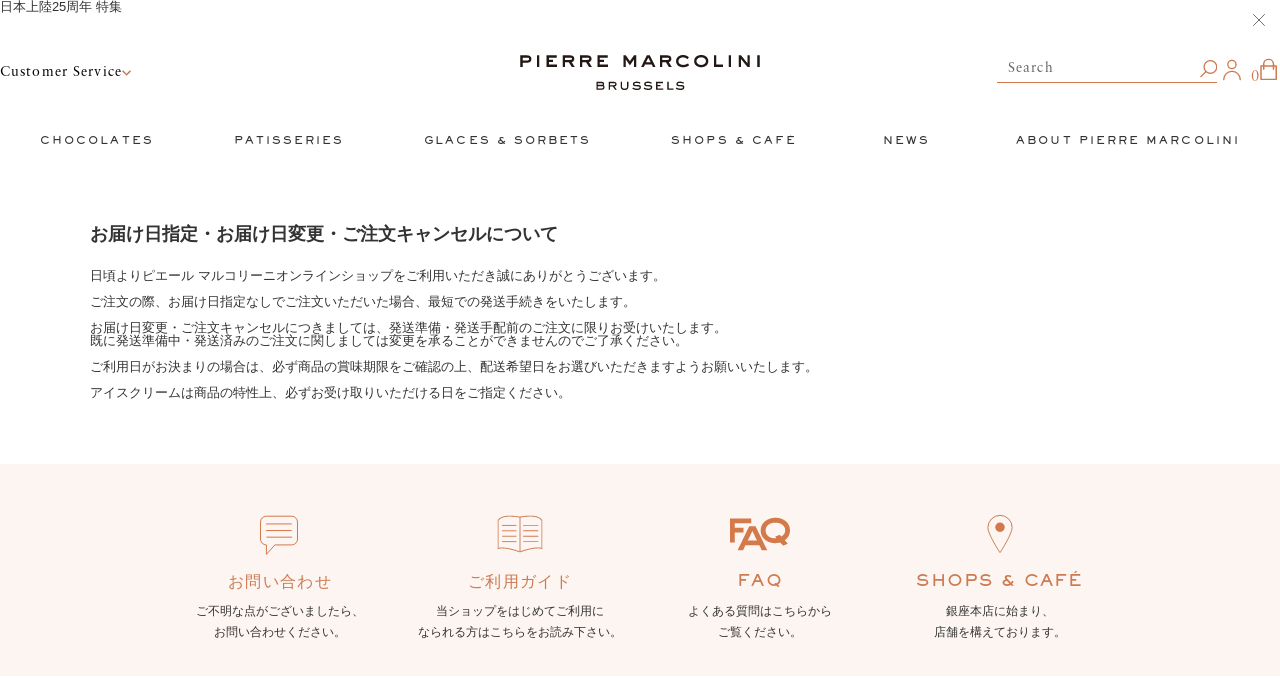

--- FILE ---
content_type: text/html; charset=utf-8
request_url: https://pierremarcolini.jp/Page/Page030.aspx
body_size: 15864
content:

<?xml version="1.0" encoding="UTF-8"?>
<!DOCTYPE html>
<html xmlns="http://www.w3.org/1999/xhtml" xml:lang="ja" lang="ja">
<head id="ctl00_Head1"><meta name="viewport" content="width=device-width, initial-scale=1" /><meta http-equiv="Content-Type" content="text/html; charset=UTF-8" /><title>
	お届け日指定・お届け日変更・ご注文キャンセルについて
</title><meta http-equiv="Content-Script-Type" content="text/javascript" /><meta name="viewport" content="width=device-width,initial-scale=1.0" /><link id="ctl00_lCommonCss" rel="stylesheet" type="text/css" media="screen,print" href="/Css/common.css?20180216" /><link id="ctl00_lPrintCss" rel="stylesheet" type="text/css" media="print" href="/Css/imports/print.css" /><link id="ctl00_lTooltipCss" rel="stylesheet" type="text/css" media="all" href="/Css/tooltip.css" /><link id="ctl00_lCommonHfCss" rel="stylesheet" type="text/css" media="all" href="/Css/common_hf.css?20251224" /><link id="ctl00_ctl00_shortcutIcon" rel="shortcut icon" href="/favicon.ico" /><link id="ctl00_ctl00_favicon" rel="icon" href="/favicon.ico" />


<script type="text/javascript" charset="Shift_JIS" src="/Js/w2.js?20240728"></script>
<script type="text/javascript" charset="Shift_JIS" src="/Js/w2.textboxevents.js"></script>

<script type="text/javascript" charset="Shift_JIS" src="/Js/jquery-3.6.0.min.js"></script>
<script type="text/javascript" charset="Shift_JIS" src="/Js/jquery-migrate-3.3.2.min.js"></script>

<script type="text/javascript" charset="Shift_JIS" src="/Js/AC_ActiveX.js"></script>
<script type="text/javascript" charset="Shift_JIS" src="/Js/AC_RunActiveContent.js"></script>

<link href="/Js/Slick/slick-theme.css" rel="stylesheet" type="text/css">
<link href="/Js/Slick/slick.css" rel="stylesheet" type="text/css">
<script type="text/javascript" src="/Js/Slick/slick.min.js"></script>


<script src="/Js/Swiper@11/swiper-bundle.min.js" defer></script>
<link rel="stylesheet" href="/Js/Swiper@11/swiper-bundle.min.css">


<script type="text/javascript" charset="UTF-8" src="/Js/ClientValidateScript.aspx"></script>

<script type="text/javascript" charset="UTF-8" src="/Js/jquery.bxslider.min.js"></script>
<script type="text/javascript" charset="UTF-8" src="/Js/jquery.biggerlink.min.js"></script>
<script type="text/javascript" charset="UTF-8" src="/Js/jquery.heightLine.js"></script>
<script type="text/javascript" charset="UTF-8" src="/Js/jquery.mousewheel.js"></script>
<script type="text/javascript" charset="UTF-8" src="/Js/jquery.jscrollpane.min.js"></script>
<script type="text/javascript" charset="UTF-8" src="/Js/jquery.ah-placeholder.js"></script>

<script type="text/javascript" charset="UTF-8" src="/Js/function.js?20240728"></script>

<script type="text/javascript" src="/Js/AutoKana/jquery.autoKana.js"></script>

<link rel="preconnect" href="https://fonts.googleapis.com">
<link rel="preconnect" href="https://fonts.gstatic.com" crossorigin>
<link href="https://fonts.googleapis.com/css2?family=Noto+Serif+JP:wght@200..900&display=swap" rel="stylesheet">

<script type="text/javascript">
	
	function execAutoKanaWithKanaType(firstName, firstNameKana, lastName, lastNameKana) {
		execAutoKana(
			firstName,
			firstNameKana,
			lastName,
			lastNameKana,
			'FULLWIDTH_HIRAGANA');
	}
</script>

<link id="lsearchResultLayerCss" rel="stylesheet" href="/Css/searchResultLayer.css" type="text/css" media="screen" />



<script type="text/javascript">
<!--
	// ページロード処理
	function pageLoad(sender, args) {
		// ページロード共通処理
		pageLoad_common();

		// function.js実行
		if (typeof initializeFunctionJs == "function") initializeFunctionJs();

		// グローバル切り替え実行
		if (typeof switchGlobalFunction == 'function') switchGlobalFunction();

		// PayPal
		if (typeof InitializePaypal == "function") InitializePaypal(sender, args);

		// body側のpageLoad実行
		if (typeof bodyPageLoad == "function") bodyPageLoad();
	}
//-->
</script>


<link rel="stylesheet" href="/Js/jquery-ui-1.12.1.custom/jquery-ui.css" />
<script src="/Js/jquery-ui-1.12.1.custom/jquery-ui.js"></script>
<script type="text/javascript" charset="UTF-8" src="/Js/mailcomplete.js?20240728"></script>
<script type="text/javascript">
	var mailDomains = getMailDomains("/Contents/MailDomains.xml");
	$(function ()
	{
		$('.mail-domain-suggest').each(function ()
		{
			$(this).mailcomplete();
		});
	});
</script>




		<meta name="facebook-domain-verification" content="ugrzlk5f7mz5sqn0lprfovahhd0uc7" />
	
		<meta name="facebook-domain-verification" content="o6v1t29nofyrpci803xhkmj0v64fkl" />
	
		<!-- ここから Crib Notesユニバーサルタグのコード -->

<script>(function (b, f, d, a, c) {var e = b.createElement(f);e.src = c + "/" + a + "/atm.js";e.id = d;e.async = true;b.getElementsByTagName(f)[0].parentElement.appendChild(e)})(document,"script","__cribnotesTagMgrCmd","07d14719-74b2-4117-a608-e0c2aeae3329","https://tag.cribnotes.jp/container_manager");</script>

<!-- ここまで Crib Notesユニバーサルタグのコード -->
	


<script type="text/javascript">
<!--
	var site_path_root = '/';
//-->
</script>
<script type="text/javascript" charset="Shift_JIS" src="/Js/ThickBox/thickbox.js"></script>

<link id="lThickBoxCss" rel="stylesheet" href="/Js/ThickBox/thickbox.css" type="text/css" media="all" />
<meta name="description" content="ベルギー王室御用達のショコラティエ「ピエール マルコリーニ」の公式サイトです。
世界中を旅して厳選したこだわりのカカオから作られたチョコレートをお楽しみください。" /><meta property="og:title" /><meta property="og:type" content="article" /><meta property="og:url" content="https://pierremarcolini.jp/Page/Page030.aspx" /><meta property="og:image" /><meta property="og:site_name" content="ピエール マルコリーニ オンラインショップ" /><meta property="og:description" /></head>
<body onload="">


		<!-- HM TAG -->
<script type="text/javascript">
!function(){var t=Date.now().toString();if(/[?&]hm_ct=61be842f6cc0f10293e681874d9afae4/.test(location.search)){var e=document.createElement("script");e.type="text/javascript",e.src="https://contents-lb01.hm-f.jp/common_tag.js?t="+t,e.async=!0,document.head.appendChild(e)}}();</script>
<!-- HM TAG -->
	
		<!-- Google Tag Manager (noscript) -->
<noscript><iframe src="https://www.googletagmanager.com/ns.html?id=GTM-KRH3ZBL"
height="0" width="0" style="display:none;visibility:hidden"></iframe></noscript>
<!-- End Google Tag Manager (noscript) -->

	


<form name="aspnetForm" method="post" action="/Page/Page030.aspx" id="aspnetForm" onsubmit="return (document.getElementById(&#39;__EVENTVALIDATION&#39;) != null);" onkeypress="return ((event.keyCode != 13) || (window.event.srcElement.type != &#39;text&#39;));">
<div>
<input type="hidden" name="__EVENTTARGET" id="__EVENTTARGET" value="" />
<input type="hidden" name="__EVENTARGUMENT" id="__EVENTARGUMENT" value="" />
<input type="hidden" name="__VIEWSTATE" id="__VIEWSTATE" value="/[base64]/[base64]/[base64]/[base64]/[base64]/[base64]/[base64]/[base64]/[base64]/c2hvcD0wJmFtcDtwaWQ9MTAwMDY3FmltZ1Byb2R1Y3RJbWFnZV8xMDAwNjcmL0NvbnRlbnRzL1Byb2R1Y3RJbWFnZXMvMC8xMDAwNjdfTS5qcGc244K/44OW44Os44OD44OIIOOCsOODqeODsyDjgq/[base64]/[base64]/[base64]" />
</div>

<script type="text/javascript">
//<![CDATA[
var theForm = document.forms['aspnetForm'];
if (!theForm) {
    theForm = document.aspnetForm;
}
function __doPostBack(eventTarget, eventArgument) {
    if (!theForm.onsubmit || (theForm.onsubmit() != false)) {
        theForm.__EVENTTARGET.value = eventTarget;
        theForm.__EVENTARGUMENT.value = eventArgument;
        theForm.submit();
    }
}
//]]>
</script>


<script src="/WebResource.axd?d=2S7prxVWb74viQcnOKr_UnmjUYawPEdeuVb6Z9WZOLTNezH389lQK_7QrOTlj4caNnVbHiuG3tWsTX8gdTPwYdv4nCZwl0hTICi3fbh79eE1&amp;t=638628531619783110" type="text/javascript"></script>


<script src="/ScriptResource.axd?d=GL93y5Dm8hk6IDCVLxogTqTNQzIyzNR0n1dwMo85B0AB6Ka1QLjhQJi9edNeQyuveXTJxXX14IZtlYBfrBvMvtVcoqihYiaglAel60VtIDDHfjDpJv5j_AKLoTBQtmwSO-59_b1BuuLjXLgwkHh1kOIKJyVCg6Ee5Bhwn7odrpY1&amp;t=2a9d95e3" type="text/javascript"></script>
<script src="/ScriptResource.axd?d=h5Q8oJlSkmo912ty5DFifdq7_FQpeisTOmVkt8h0t331EBr_rszMirg8en0mYVBEKEQbn7d7Vx985Tm7D9JbM9HSWPY_S7W2cMH4AH9IG0pAaAjaqIXrKNmGY7Z5jbnytmQ4aL4uyBPr2TzbvFJaEt3y4etSjNGTfyTyw8X68TbEHXPj9YWX4cERzUVs_dEV0&amp;t=2a9d95e3" type="text/javascript"></script>
<div>

<input type="hidden" name="__VIEWSTATEGENERATOR" id="__VIEWSTATEGENERATOR" value="560075A2" />
<input type="hidden" name="__EVENTVALIDATION" id="__EVENTVALIDATION" value="/wEdAAN8A39bZGiwyxVpw4obSlX2J85AwcawoJZUJxx8UwuklnnvFGiU+syp5mGAttmT3DlIl2eDvJ5AibuzZrrY5KeQC37W4FwkaXsjsNZsb7ZjGA==" />
</div>

<script type="text/javascript">
<!--
	// クリックジャック攻撃対策
	CheckClickJack('/Form/Blank.aspx');
//-->
</script>


<script type="text/javascript">
//<![CDATA[
Sys.WebForms.PageRequestManager._initialize('ctl00$smScriptManager', 'aspnetForm', ['tctl00$BodyHeaderMain$UpdatePanel1','','tctl00$BodyHeaderMain$ctl02$upMiniCart',''], [], [], 90, 'ctl00');
//]]>
</script>



<div id="Header">
<div id="ctl00_BodyHeaderMain_UpdatePanel1">


</div>





<div class="header-ticker">
  <button class="header-ticker-close" type="button"><img src="/Contents/ThemeImage/common/icon_close.svg" alt=""></button>
  <div class="swiper">
    <ul class="header-ticker-list swiper-wrapper">
      <li class="swiper-slide">
        <a href="/valentine2026/">バレンタイン コレクション スタート</a>
      </li>
		
	  <li class="swiper-slide">
        <a href="/25ans/">日本上陸25周年 特集</a>
      </li>
		
      <li class="swiper-slide">
        <a href="/Page/cafe_winter2025.aspx">冬のカフェメニュー</a>
      </li>
    </ul>
  </div>
</div>


<header class="header">
   <div class="header-top">
      <div class="header-top__inner">
        <div class="header-guide-area">
          <button class="hamburger-button js-drawer-opener" data-drawer-open="hamburger" type="button">
            <span></span>
            <span></span>
            <span></span>
          </button>
          <h1 class="header-logo-sticky"><a href="/"><img src="/Contents/ThemeImage/common/logo_simple.svg" alt="" width="250" height="35"></a></h1>
          <button type="button" class="header-utility__search sponly js-drawer-opener" data-drawer-open="search">
            <img src="/Contents/ThemeImage/common/icon_search.svg" alt="">
          </button>
          <div class="header-guide pconly">
            <button type="button" class="header-guide-opener pconly">Customer Service</button>
            <div class="header-guide-container">
              


          <ul>
            <li>
              <a href="https://pierremarcolini.jp/Form/Inquiry/InquiryInput.aspx">
                <img src="/Contents/ThemeImage/common/foot_guide1.svg" alt="">
                <span>お問い合わせ</span>
              </a>
            </li>
            <li>
              <a href="/Page/first.aspx">
                <img src="/Contents/ThemeImage/common/foot_guide2.svg" alt="">
                <span>ご利用ガイド</span>
              </a>
            </li>
            <li>
              <a href="/Page/faq.aspx">
                <img src="/Contents/ThemeImage/common/foot_guide3.svg" alt="">
                <span>FAQ</span>
              </a>
            </li>
          </ul>


            </div>
          </div>
        </div>
        <div class="header-logo">
          <h1><a href="/"><img src="/Contents/ThemeImage/common/logo.svg" alt="" width="250" height="35"></a></h1>
        </div>
        <div class="header-utility-list">
          <div class="header-utility__search pconly">
            <button type="button" class="js-drawer-opener" data-drawer-open="search">
              <span>Search</span>
              <img src="/Contents/ThemeImage/common/icon_search_notbox.svg" alt="">
            </button>
          </div>
          <a href="https://pierremarcolini.jp/Form/User/MyPage.aspx" class="header-utility__user"><img src="/Contents/ThemeImage/common/icon_user.svg" alt=""></a>
          <div id="ctl00_BodyHeaderMain_ctl02_upMiniCart">




<div class="header-utility__cart">
	<a href="/Form/Order/CartList.aspx" class="header-utility__cart-button">
		<img src="/Contents/ThemeImage/common/icon_cart.svg" alt="">
		<span class="header-utility__cart-count">0</span>
	</a>
	<div class="header-minicart">
		<div class="header-minicart-content">
			<div class="header-minicart-recommend minicart-recommend">
				<p class="minicart-recommend__heading">おすすめ商品</p>
				
		<div class="minicart-recommend-list">
	
			<div class="minicart-recommend-item">
				<div class="minicart-recommend-item__inner">
					
					<div class="minicart-recommend-item__img">
						
<div>
<a href='/Form/Product/ProductDetail.aspx?shop=0&amp;pid=C0004&amp;cat=001'>
	<img  id="picture" src="/Contents/ProductImages/0/C0004_M.jpg" border="0" alt="セレクション 10個入り" class="" />
</a>






</div>
							<span class="soldout">SOLDOUT</span>
						
					</div>
					<a href="/Form/Product/ProductDetail.aspx?shop=0&amp;pid=C0004&amp;cat=001" class="minicart-recommend-item__text">
						<h3 class="minicart-recommend-item__name">
							セレクション 10個入り
						</h3>
						<div class="minicart-recommend-item__price-wrap">
							<div class="minicart-recommend-item__price">
								
								
								
								
								
								
								
								
								<p class="price-normal">
									&#165;4,806<span class="price-tax">（税込）</span>
								</p>
								
								
								
							</div>
						</div>
					</a>
				</div>
			</div>
		
			<div class="minicart-recommend-item">
				<div class="minicart-recommend-item__inner">
					
					<div class="minicart-recommend-item__img">
						
<div>
<a href='/Form/Product/ProductDetail.aspx?shop=0&amp;pid=500231&amp;cat=001'>
	<img  id="picture" src="/Contents/ProductImages/0/500231_M.jpg" border="0" alt="プティ サパン ドゥ ノエル 8個⼊り" class="" />
</a>






</div>
						
						
					</div>
					<a href="/Form/Product/ProductDetail.aspx?shop=0&amp;pid=500231&amp;cat=001" class="minicart-recommend-item__text">
						<h3 class="minicart-recommend-item__name">
							プティ サパン ドゥ ノエル 8個⼊り
						</h3>
						<div class="minicart-recommend-item__price-wrap">
							<div class="minicart-recommend-item__price">
								
								
								
								
								
								
								
								
								<p class="price-normal">
									&#165;3,564<span class="price-tax">（税込）</span>
								</p>
								
								
								
							</div>
						</div>
					</a>
				</div>
			</div>
		
			<div class="minicart-recommend-item">
				<div class="minicart-recommend-item__inner">
					
					<div class="minicart-recommend-item__img">
						
<div>
<a href='/Form/Product/ProductDetail.aspx?shop=0&amp;pid=100067&amp;cat=001'>
	<img  id="picture" src="/Contents/ProductImages/0/100067_M.jpg" border="0" alt="タブレット グラン クリュ マダガスカル" class="" />
</a>






</div>
						
						
					</div>
					<a href="/Form/Product/ProductDetail.aspx?shop=0&amp;pid=100067&amp;cat=001" class="minicart-recommend-item__text">
						<h3 class="minicart-recommend-item__name">
							タブレット グラン クリュ マダガスカル
						</h3>
						<div class="minicart-recommend-item__price-wrap">
							<div class="minicart-recommend-item__price">
								
								
								
								
								
								
								
								
								<p class="price-normal">
									&#165;2,592<span class="price-tax">（税込）</span>
								</p>
								
								
								
							</div>
						</div>
					</a>
				</div>
			</div>
		
			<div class="minicart-recommend-item">
				<div class="minicart-recommend-item__inner">
					
					<div class="minicart-recommend-item__img">
						
<div>
<a href='/Form/Product/ProductDetail.aspx?shop=0&amp;pid=300011&amp;cat=003002'>
	<img  id="picture" src="/Contents/ProductImages/0/300011_M.jpg" border="0" alt="ガトーショコラ" class="" />
</a>






</div>
						<span class="soldout">SOLDOUT</span>
						
					</div>
					<a href="/Form/Product/ProductDetail.aspx?shop=0&amp;pid=300011&amp;cat=003002" class="minicart-recommend-item__text">
						<h3 class="minicart-recommend-item__name">
							ガトーショコラ
						</h3>
						<div class="minicart-recommend-item__price-wrap">
							<div class="minicart-recommend-item__price">
								
								
								
								
								
								
								
								
								<p class="price-normal">
									&#165;4,320<span class="price-tax">（税込）</span>
								</p>
								
								
								
							</div>
						</div>
					</a>
				</div>
			</div>
		
		</div>
	
	
			</div>
			<div class="header-minicart-body">
				
				
				

				
				<div id="ctl00_BodyHeaderMain_ctl02_divMiniCartEmpty" class="dvMiniCart minicart">
					<p class="minicart__heading">My Cart</p>
					<div class="minicart__body">
						<p class="minicart__msg">カートに商品がありません。</p>
					</div>
				</div>
				
				</div>
			</div>
		</div>
	</div>

</div>



        </div>
      </div>

      <div class="header-nav" data-drawer="hamburger"> 
        <nav class="header-nav__inner">
          <ul class="header-nav-list">
            <li class="header-nav-item header-nav-item--category header-nav-item--has-child">
              <a href="/Form/Product/ProductList.aspx?shop=0&cat=001"><span>CHOCOLATES</span><span class="hover-text">チョコレート</span></a>
              <div class="header-nav-child">
                <div class="header-nav-child__outer">
                  <div class="header-nav-child__inner">
                    <ul class="header-nav-child__list">
                      <li class="sponly">
                        <a href="/Form/Product/ProductList.aspx?shop=0&cat=001">
                          <span>すべてを見る</span>
                        </a>
                      </li>
                      <li>
                        <a href="/Form/Product/ProductList.aspx?shop=0&cat=001010vd5">
                          <img src="/Contents/ThemeImage/common/header/seasonal.jpg" alt="">
                          <span>シーズナル<br>コレクション</span>
                        </a>
                      </li>
                      <li>
                        <a href="/Form/Product/ProductList.aspx?shop=0&cat=001001">
                          <img src="/Contents/ThemeImage/common/header/C0004.jpg" alt="">
                          <span>セレクション</span>
                        </a>
                      </li>
                      <li>
                        <a href="/Form/Product/ProductList.aspx?shop=0&cat=001005">
                          <img src="/Contents/ThemeImage/common/header/cate1_2.jpg" alt="">
                          <span>タブレット</span>
                        </a>
                      </li>
                      <li>
                        <a href="/Form/Product/ProductList.aspx?shop=0&cat=001002">
                          <img src="/Contents/ThemeImage/common/header/cate1_3.jpg" alt="">
                          <span>グルマンディ</span>
                        </a>
                      </li>
                      
                      
                    </ul>
                    <a href="/Form/Product/ProductList.aspx?shop=0&cat=001" class="c-text-button">SEE MORE</a>
                  </div>
                </div>
              </div>
            </li>
            <li class="header-nav-item header-nav-item--category header-nav-item--has-child">
              <a href="/Form/Product/ProductList.aspx?shop=0&cat=003"><span>PATISSERIES</span><span class="hover-text">パティスリー</span></a>
              <div class="header-nav-child">
                <div class="header-nav-child__outer">
                  <div class="header-nav-child__inner">
                    <ul class="header-nav-child__list">
                      <li class="sponly">
                        <a href="/Form/Product/ProductList.aspx?shop=0&cat=003">
                          <span>すべてを見る</span>
                        </a>
                      </li>
                      <li>
                        <a href="/Page/vd_patisserie_selection_2026.aspx">
                          <img src="/Contents/ThemeImage/common/header/seasonal.jpg" alt="">
                          <span>シーズナル<br>コレクション</span>
                        </a>
                      </li>
                      <li>
                        <a href="/Form/Product/ProductList.aspx?shop=0&cat=003">
                          <img src="/Contents/ThemeImage/common/header/cate2_2.jpg" alt="">
                          <span>パティスリー</span>
                        </a>
                      </li>
                      <li>
                        <a href="/Form/Product/ProductList.aspx?shop=0&cat=003001">
                          <img src="/Contents/ThemeImage/common/header/cate2_1.jpg" alt="">
                          <span>マカロン</span>
                        </a>
                      </li>
                      <li>
                        <a href="/Form/Product/ProductList.aspx?shop=0&cat=003">
                          <img src="/Contents/ThemeImage/common/header/cate2_3.jpg" alt="">
                          <span>ケーキ</span>
                        </a>
                      </li>
                      <li>
                        <a href="/Form/Product/ProductDetail.aspx?shop=0&pid=NT08-CAN&cat=003002">
                          <img src="/Contents/ThemeImage/common/header/cate2_5.jpg" alt="">
                          <span>クッキー アニモ</span>
                        </a>
                      </li>
                      
                    </ul>
                    <a href="/Form/Product/ProductList.aspx?shop=0&cat=003" class="c-text-button">SEE MORE</a>
                  </div>
                </div>
              </div>
            </li>
            <li class="header-nav-item header-nav-item--category header-nav-item--has-child">
              <a href="/Page/icecream.aspx"><span>GLACES & SORBETS</span><span class="hover-text">グラス＆ソルベ</span></a>
              <div class="header-nav-child">
                <div class="header-nav-child__outer">
                  <div class="header-nav-child__inner">
                    <ul class="header-nav-child__list">
                      <li class="sponly">
                        <a href="/Form/Product/ProductList.aspx?shop=0&cat=003">
                          <span>すべてを見る</span>
                        </a>
                      </li>
                      <li>
                        <a href="/Page/icecream.aspx">
                          <img src="/Contents/ThemeImage/common/header/500185.jpg" alt="">
                          <span>グラス＆ソルベ</span>
                        </a>
                      </li>
                    </ul>
                    <a href="/Page/icecream.aspx" class="c-text-button">SEE MORE</a>
                  </div>
                </div>
              </div>
            </li>
            <li class="header-nav-item header-nav-item--has-child">
              <a href="/Page/shop.aspx"><span>SHOPS & CAFÉ</span><span class="hover-text">ショップ＆カフェ</span></a>
              <div class="header-nav-child">
                <div class="header-nav-child__outer">
                  <div class="header-nav-child__inner">
                    <ul class="header-nav-child__list">
                      <li>
                        <a href="/Form/Product/ProductList.aspx?shop=0&cat=004">
                          <img src="/Contents/ThemeImage/common/header/shop_cafe1.jpg" alt="">
                          <span>カフェメニュー</span>
                        </a>
                      </li>
                      <li>
                        <a href="/Page/shop.aspx">
                          <img src="/Contents/ThemeImage/common/header/shop_cafe2.jpg" alt="">
                          <span>店舗一覧</span>
                        </a>
                      </li>
                      <li>
                        <a href="https://pierremarcolini.take-eats.jp/" target="_blank">
                          <img src="/Contents/ThemeImage/common/header/shop_cafe3.jpg" alt="">
                          <span>店舗受取予約</span>
                        </a>
                      </li>
                    </ul>
                  </div>
                </div>
              </div>
            </li>
            <li class="header-nav-item">
              <a href="/Form/NewsList.aspx"><span>&nbsp;NEWS&nbsp;</span><span class="hover-text">ニュース</span></a>
            </li>
            <li class="header-nav-item header-nav-item--has-child">
              <a href="/Page/Page002.aspx"><span>ABOUT PIERRE MARCOLINI</span><span class="hover-text">ピエールマルコリーニについて</span></a>
              <div class="header-nav-child">
                <div class="header-nav-child__outer">
                  <div class="header-nav-child__inner">
                    <ul class="header-nav-child__list">
                      <li>
                        <a href="/Page/Page002.aspx">
                          <img src="/Contents/ThemeImage/common/header/about1.jpg" alt="">
                          <span>ピエールマルコリー<br>について</span>
                        </a>
                      </li>
                      <li>
                        <a href="/Page/Page003.aspx">
                          <img src="/Contents/ThemeImage/common/header/about2.jpg" alt="">
                          <span>サステナビリティへの<br>取り組み</span>
                        </a>
                      </li>
                      <li>
                        <a href="https://pierremarcolini-recruit.jp/-/top/index.html" target="_blank">
                          <img src="/Contents/ThemeImage/common/header/about3.jpg" alt="">
                          <span>採用情報</span>
                        </a>
                      </li>
                    </ul>
                  </div>
                </div>
              </div>
            </li>
          </ul>
        </nav>
        <div class="sponly header-hamburger-menu">
          


          <ul>
            <li>
              <a href="https://pierremarcolini.jp/Form/Inquiry/InquiryInput.aspx">
                <img src="/Contents/ThemeImage/common/foot_guide1.svg" alt="">
                <span>お問い合わせ</span>
              </a>
            </li>
            <li>
              <a href="/Page/first.aspx">
                <img src="/Contents/ThemeImage/common/foot_guide2.svg" alt="">
                <span>ご利用ガイド</span>
              </a>
            </li>
            <li>
              <a href="/Page/faq.aspx">
                <img src="/Contents/ThemeImage/common/foot_guide3.svg" alt="">
                <span>FAQ</span>
              </a>
            </li>
          </ul>


        </div>
      </div>

      <div class="search-box" data-drawer="search">
        <div class="search-box__inner">
          <div class="search-box__input">
            <input name="ctl00$BodyHeaderMain$tbSearchWord" type="text" maxlength="250" id="ctl00_BodyHeaderMain_tbSearchWord" onkeypress="if (event.keyCode==13){__doPostBack(&#39;ctl00$BodyHeaderMain$lbSearch&#39;,&#39;&#39;); return false;}" placeholder="Search" />
            <div class="search-box__button">
              <a id="ctl00_BodyHeaderMain_lbSearch" href="javascript:__doPostBack(&#39;ctl00$BodyHeaderMain$lbSearch&#39;,&#39;&#39;)">
                <img src="/Contents/ThemeImage/common/icon_search_notbox.svg" alt="">
              </a>
            </div>
          </div>
        </div>
      </div>
   </div>
  <div class="header-drawer__bg" data-drawer-close></div>
</header>

</ContentTemplate>
</asp:UpdatePanel>


</div><!--Header-->



	
	<div id="Contents">
		
		
<table id="tblLayout">
<tr>
<td>


</td>
<td>
<div id="divTopArea">


</div>


<br><br>
<br><br><font size="+1"><strong>お届け日指定・お届け日変更・ご注文キャンセルについて</strong></font>
<br><br><br>


日頃よりピエール マルコリーニオンラインショップをご利用いただき誠にありがとうございます。 <br> <br>
ご注文の際、お届け日指定なしでご注文いただいた場合、最短での発送手続きをいたします。<br> <br>
お届け日変更・ご注文キャンセルにつきましては、発送準備・発送手配前のご注文に限りお受けいたします。<br> 
既に発送準備中・発送済みのご注文に関しましては変更を承ることができませんのでご了承ください。
<br> <br> 
ご利用日がお決まりの場合は、必ず商品の賞味期限をご確認の上、配送希望日をお選びいただきますようお願いいたします。<br><br>
アイスクリームは商品の特性上、必ずお受け取りいただける日をご指定ください。<br> <br> 
<br> 


<br>
<br><br>


<div id="divBottomArea">


</div>

</td>
<td>


</td>
</tr>
</table>

		
	</div>
	


    
    <div id="Foot">
        


<button type="button" class="page-top-button js-page-top">
  TOP
</button>

<div class="footer">
  <!-- guide -->
  <div class="footer-guide">
    <ul class="footer-guid__list">
      <li class="footer-guid-item">
        <a href="https://pierremarcolini.jp/Form/Inquiry/InquiryInput.aspx">
          <img src="/Contents/ThemeImage/common/foot_guide1.svg" alt="" width="60" height="60" loading="lazy">
          <span class="footer-guid__heading">お問い合わせ</span>
          <span class="footer-guid__text">ご不明な点がございましたら、<br>お問い合わせください。</span>
        </a>
      </li>
      <li class="footer-guid-item">
        <a href="/Page/first.aspx">
          <img src="/Contents/ThemeImage/common/foot_guide2.svg" alt="" width="60" height="60" loading="lazy">
          <span class="footer-guid__heading">ご利用ガイド</span>
          <span class="footer-guid__text">当ショップをはじめてご利用に<br>なられる方はこちらをお読み下さい。</span>
        </a>
      </li>
      <li class="footer-guid-item">
        <a href="/Page/faq.aspx">
          <img src="/Contents/ThemeImage/common/foot_guide3.svg" alt="" width="60" height="60" loading="lazy">
          <span class="footer-guid__heading footer-guid__heading--en">FAQ</span>
          <span class="footer-guid__text">よくある質問はこちらから<br>ご覧ください。</span>
        </a>
      </li>
      <li class="footer-guid-item">
        <a href="/Page/shop.aspx">
          <img src="/Contents/ThemeImage/common/foot_guide4.svg" alt="" width="60" height="60" loading="lazy">
          <span class="footer-guid__heading footer-guid__heading--en">SHOPS & CAFÉ</span>
          <span class="footer-guid__text">銀座本店に始まり、<br>店舗を構えております。</span>
        </a>
      </li>
    </ul>
  </div>
  <div class="footer-content">
    <div class="footer-content__inner">
      <div class="footer-content__top">
        <div class="footer-newsletter">
          <dl class="footer-newsletter__text">
            <dt>
              <span class="footer-newsletter__text--en">Our newsletter</span>
              <span class="footer-newsletter__text--jp">メールマガジン</span>
            </dt>
            <dd>ピエール マルコリーニの最新情報やキャンペーン情報を<br class="pconly">いち早くお届けするメールマガジンです。 いつでも解除できるので、是非ご登録ください。</dd>
          </dl>
          <p class="footer-newsletter__button">
            <a class="c-button c-button--hover c-button--hover-text" href="https://pierremarcolini.jp/Form/User/MyPage.aspx">
              <span>SUBSCRIBE</span>
              <span class="hover-text">メルマガを登録する</span>
            </a>
          </p>
          <dl class="footer-sns-list">
            <dt>FOLLOW US ON</dt>
            <dd><a href="https://www.facebook.com/PierreMarcoliniJP/" target="_blank"><img src="/Contents/ThemeImage/common/icon_fb.svg" alt="" width="30" height="30"></a></dd>
            
            <dd><a href="https://www.instagram.com/pierre_marcolini_japan/" target="_blank"><img src="/Contents/ThemeImage/common/icon_ig.svg" alt="" width="30" height="30"></a></dd>
          </dl>
        </div>

        <div class="footer-link-area">
          <div class="footer-link js-foot-acd">
            <p class="footer-link__heading">CATEGORY</p>
            <div class="footer-link__list-wrap">
              <ul class="footer-link__list">
                <li><a href="/Form/Product/ProductList.aspx?shop=0&cat=001">チョコレート</a></li>
                <li><a href="/Form/Product/ProductList.aspx?shop=0&cat=003">パティスリー</a></li>
                <li><a href="/Page/icecream.aspx">グラス＆ソルベ</a></li>
                <li><a href="/Form/Product/ProductList.aspx?shop=0&cat=007">グッズ</a></li>
              </ul>
            </div>
          </div>
          <div class="footer-link js-foot-acd">
            <p class="footer-link__heading">SHOPS & CAFÉ </p>
            <div class="footer-link__list-wrap">
              <ul class="footer-link__list">
                <li><a href="/Form/Product/ProductList.aspx?shop=0&cat=004">カフェメニュー</a></li>
                <li><a href="/Page/shop.aspx">ショップ一覧</a></li>
                <li><a href="https://pierremarcolini.take-eats.jp/" target="_blank">店舗受取予約</a></li>
              </ul>
            </div>
          </div>
          <div class="footer-link js-foot-acd">
            <p class="footer-link__heading">CONTACT US</p>
            <div class="footer-link__list-wrap">
              <ul class="footer-link__list">
                <li><a href="/Page/faq.aspx">FAQ</a></li>
                <li><a href="https://pierremarcolini.jp/Form/Inquiry/InquiryInput.aspx">お問い合わせ</a></li>
                <li><a href="/Page/corporategift.aspx">法人のお客様へ</a></li>
                <li><a href="https://pierremarcolini-recruit.jp/-/top/index.html" target="_blank">採用情報</a></li>
              </ul>
            </div>
          </div>
          <div class="footer-link js-foot-acd">
            <p class="footer-link__heading">GUIDE</p>
            <div class="footer-link__list-wrap">
              <ul class="footer-link__list">
                <li><a href="/Page/privacy.aspx">個人情報保護方針</a></li>
                <li><a href="/Page/termofuse.aspx">特定商取引に基づく表記</a></li>
              </ul>
            </div>
          </div>
        </div>
      </div>
      <p class="footer-copy"><small>© 2026 Pierre Marcolini</small></p>
    </div>
  </div>
</div>

<script src="/Js/common_hf.js?param251224"></script>








<!-- w2tracker -->

<div id="ctl00_BodyFooterMain_AccessLogTrackerScript1_divTracker">
<script type='text/javascript'>
<!--
	var w2accesslog_account_id = "P0060_PMarcolini";
	var w2accesslog_target_domain = "pierremarcolini.jp";
	var w2accesslog_cookie_root = "/";
	var w2accesslog_getlog_path = "/Scripts/getlog.gif";

	
	document.write(unescape("%3Csc" + "ript type='text/javascript' src='" + (("https:" == document.location.protocol) ? "https:" : "http:") + "//pierremarcolini.jp/Scripts/tracker.js'%3E%3C/sc" + "ript%3E"));
// -->
</script>
</div>





<script async src="https://www.googletagmanager.com/gtag/js?id=G-B6DQEX5ZZE"></script>
<script type="text/javascript">
	window.dataLayer = window.dataLayer || [];
	function gtag() { dataLayer.push(arguments); }
	gtag('js', new Date());
	
	gtag('config', 'G-B6DQEX5ZZE');
</script>



<script type='text/javascript'>
		(function (i,s,o,g,r,a,m) {
			i['GoogleAnalyticsObject'] = r; i[r] = i[r] || function () {
				(i[r].q = i[r].q || []).push(arguments)
			}, i[r].l = 1 * new Date(); a = s.createElement(o),
			m = s.getElementsByTagName(o)[0]; a.async = 1; a.src = g; m.parentNode.insertBefore(a, m)
		})(window, document, 'script', 'https://www.google-analytics.com/analytics.js', 'ga');

		ga('create', '', 'auto');
		ga('send', 'pageview');
</script>
<div id="ctl00_BodyFooterMain_AccessLogTrackerScript1_divGetLog">
<script type='text/javascript'>
<!--
	getlog();
// -->
</script>
</div>




		
		
		
		
    </div>
    

</form>


		<!-- Google Tag Manager -->
<script>(function(w,d,s,l,i){w[l]=w[l]||[];w[l].push({'gtm.start':
new Date().getTime(),event:'gtm.js'});var f=d.getElementsByTagName(s)[0],
j=d.createElement(s),dl=l!='dataLayer'?'&l='+l:'';j.async=true;j.src=
'https://www.googletagmanager.com/gtm.js?id='+i+dl;f.parentNode.insertBefore(j,f);
})(window,document,'script','dataLayer','GTM-KRH3ZBL');</script>
<!-- End Google Tag Manager -->
	


</body>
</html>

--- FILE ---
content_type: text/css
request_url: https://pierremarcolini.jp/Css/common.css?20180216
body_size: 229
content:
@charset "UTF-8";

@import "imports/reset.css";
@import "imports/base.css";
@import "imports/order.css";
@import "imports/user.css";
@import "imports/hack.css";
@import "imports/parts.css";
@import "imports/general_classes.css";
@import "imports/coordinate.css";
@import "imports/silveregg_recommend.css";
html{
	font-size: 62.5%;
}

@media screen and (min-width: 768px) and (max-width: 1280px) {
  html {
    font-size: calc(10*100vw/1280);
  }
}

/* @media screen and (max-width: 767px) {
  html {
    font-size: calc(10*100vw/375);
  }
} */

.error_inline {
	color:#ff0000;
	padding: 1px !important;	/* for IE */
	display:block!important;
}

--- FILE ---
content_type: text/css
request_url: https://pierremarcolini.jp/Css/common_hf.css?20251224
body_size: 6253
content:
@charset "UTF-8";
@font-face {
  font-family: "Sabon";
  src: url("fonts/Sabon/sabonltstd-roman.otf") format("opentype");
  font-weight: 400;
  font-style: normal;
}

@font-face {
  font-family: "Sabon";
  src: url("fonts/Sabon/sabonltstd-italic.otf") format("opentype");
  font-weight: 400;
  font-style: italic;
}

@font-face {
  font-family: "Sabon";
  src: url("fonts/Sabon/sabonltstd-bold.otf") format("opentype");
  font-weight: 700;
  font-style: normal;
}

@font-face {
  font-family: "Sabon";
  src: url("fonts/Sabon/sabonltstd-bolditalic.otf") format("opentype");
  font-weight: 700;
  font-style: italic;
}

@font-face {
  font-family: "SackersGothic";
  src: url("fonts/sackers-gothic-std/SackersGothicStd-Medium.otf") format("opentype");
  font-weight: 500;
}

@font-face {
  font-family: "SackersGothic";
  src: url("fonts/sackers-gothic-std/SackersGothicStd-Heavy.otf") format("opentype");
  font-weight: 700;
}

:root{
  --font-ja-sansserif: "Hiragino Sans", "Meiryo", sans-serif;
  --font-ja-serif: "Noto Serif JP", serif;
  --font-en-1: "Sabon", serif;
  --font-en-2: "SackersGothic", sans-serif;
  --color-white: #fff;
  --color-text-main: #333;
  --color-text-link: #666;
  --color-accent: #CE7A51;
  --color-accent-2: #FCF5F2;
  --font-mixture: "SackersGothic", "Hiragino Sans", "Meiryo", sans-serif;
  --header-height-ticker: 4rem;
  --header-height-top: 6.5rem;
  --header-height-nav: 6.8rem;
}

html{
  scroll-padding-top: calc(var(--header-height-ticker) + var(--header-height-top) + var(--header-height-nav));
}
html:has(.ticker--hide){
  scroll-padding-top: calc(var(--header-height-top) + var(--header-height-nav));
}

a{
  transition: all 0.3s;
}

@keyframes fadeIn {
  0% {
    opacity: 0;
  }
  100% {
    opacity: 1;
  }
}

@media screen and (min-width: 767px) {
  .sponly{
    display: none;
  }
}

@media screen and (max-width: 768px) {
  .pconly{
    display: none;
  }
}

#Contents .c-heading{
  display: flex;
  flex-direction: column;
  justify-content: center;
  text-align: center;
  margin-bottom: 5.6rem;
  gap: 0.7rem;
}

.c-heading .c-heading--en{
  font-family: var(--font-en-1);
  font-size: 6rem;
  line-height: 1.2;
  letter-spacing: -0.001em;
  font-style: italic;
}

.c-heading .c-heading--jp{
  font-size: 1.8rem;
  font-weight: 500;
  font-family: var(--font-ja-serif);
  letter-spacing: 0.16em;
  line-height: 1.66666666667;
}

.c-button{
  position: relative;
  display: flex;
  align-items: center;
  justify-content: center;
  width: 36rem;
  height: 6rem;
  border: 1px solid var(--color-accent);
  font-size: 1.4rem;
  margin: 6rem auto 0;
  background-color: var(--color-white);
  box-shadow: inset 0 0 0 2px #fff;
  transition: all 0.3s;
}

.c-button--hover::before{
  /* content: ''; */
  position: absolute;
  top: 50%;
  left: 50%;
  transform: translate(-50%,-50%);
  width: 97.7777777778%;
  height: 86.6666666667%;
  background-color: var(--color-accent);
  z-index: -1;
  opacity: 0;
}

.c-button--hover::before{
  transition: all 0.3s;
}

.c-button--hover-reverse{
  color: var(--color-white);
  background-color: var(--color-accent);
}

.c-button--hover-text span{
  transition: all 0.3s;
  letter-spacing: 0.2em;
}

.c-button--hover-text span{
  position: absolute;
  top: 50%;
  transform: translateY(-50%);
}

.c-button--hover-text span:not(.hover-text){
  padding-top: 0.3rem;
  color: #333;
  font-family: "SackersGothic", sans-serif;
}

.c-button--hover-text span.hover-text{
  position: absolute;
  opacity: 0;
  visibility: hidden;
  font-family: var(--font-ja-sansserif);
}

@media (hover: hover) {

  .c-button:hover{
    background-color: var(--color-accent);
    opacity: 1 !important;
    color: var(--color-white);
  }
  
  .c-button--hover-reverse:hover{
    color: var(--color-accent);
    background-color: var(--color-white);
  }

  .c-button--hover-text:hover span:not(.hover-text){
    opacity: 0;
  }

  .c-button--hover-text:hover span.hover-text{
    opacity: 1;
    visibility: visible;
    color: var(--color-white);
  }

  .c-button--hover-text:hover::before{
    opacity: 1;
  }

  .c-text-button:hover{
    /* color: var(--color-text-main) !important; */
  }

  .c-text-button:not(.c-text-button--hover-text):hover::after{
    left: 100%;
  }
}

.c-text-button:visited{
  color: var(--color-white);
}

.c-text-button--hover-text{
  position: relative;
}

.c-text-button--hover-text span {
  width: 100%;
  text-align: center;
  transition: opacity 0.3s ease;
  font-size: inherit;
}

/* 初期状態 */
.c-text-button--hover-text span:nth-child(1) {
  opacity: 1;
}
.c-text-button--hover-text span:nth-child(2) {
  position: absolute;
  opacity: 0;
  top: 0;
  left: 0;
}

@media (hover: hover) {
  .c-text-button--hover-text:hover{
    opacity: 1 !important;
  }

  .c-text-button--hover-text:hover span:nth-child(1) {
    opacity: 0;
  }
  .c-text-button--hover-text:hover span:nth-child(2) {
    opacity: 1;
  }
}

.c-text-button{
  position: relative;
  display: inline-flex;
  align-items: center;
  justify-content: center;
  margin-top: 3rem;
  padding-bottom: 0.3rem;
  /* border-bottom: 1px solid var(--color-white); */
  font-family: "SackersGothic", sans-serif;
  color: var(--color-white);
  letter-spacing: 0.2em;
  overflow: hidden;
  text-align: center;
  font-size: 1.4rem;
  line-height: 1.3;
}

.c-text-button::after{
  content: '';
  position: absolute;
  bottom: 0;
  left: 0;
  display: block;
  width: 100%;
  height: 1px;
  background-color: var(--color-white);
  transition: left ease-in .2s;
}

/* 商品系 */

.c-product-item a img::selection {
  background: transparent !important;
  color: #333 !important;
}

.c-product-item a img::-moz-selection {
  background: transparent !important;
  color: #333 !important;
}

.c-product-item{
  text-align: center;
  transition: all 0.3s ease;
}

.c-product-item__img{
  position: relative;
}

.c-product-item__img-hover{
  display: block;
  position: relative;
  overflow: hidden;
}

.c-product-item__img-hover img{
  transition: opacity .5s ease;
}

.c-product-item__img-hover .c-product-item__img--sub{
  position: absolute;
  top: 0;
  left: 0;
  opacity: 0;
}

.c-product-item__img .soldout{
  position: absolute;
  top: 0;
  left: 0;
  display: flex;
  align-items: center;
  justify-content: center;
  width: 100%;
  height: 100%;
  padding: 1rem 0;
  font-family: var(--font-en-1);
  letter-spacing: 0.2em;
  text-align: center;
  background-color: rgba(0, 0, 0, 0.2);
  color: var(--color-white);
  font-weight: bold;
  pointer-events: none;
}

.c-product-item__icon{
  display: none;
}

.c-product-item__name{
  margin: 1.7rem 0 3.1rem;
  font-size: 1.4rem;
  line-height: 1.5;
  letter-spacing: 0.08em;
  font-family: var(--font-ja-sansserif);
}

.c-product-item__price-wrap{
  position: relative;
  height: 5.4rem;
}

.c-product-item__price{
  position: relative;
  font-size: 2.4rem;
  font-family: var(--font-en-1);
  z-index: 1;
  transition: all 0.04s ease-in;
}

.c-product-item__price p{
  text-align: center;
}

.c-product-item .price-tax{
  display: none !important;
}

.c-product-item .c-product-item__add-cart{
  position: absolute;
  top: 0;
  left: 50%;
  transform: translateX(-50%);
  margin: 0;
  width: 88.2352941176%;
  max-width: 500px;
  height: 5.4rem;
  display: flex;
  align-items: center;
  font-size: 1.4rem;
  color: var(--color-accent);
  letter-spacing: 0.2rem;
  opacity: 0;
  visibility: hidden;
  transition: all 0.3s ease;
  z-index: 3;
  margin: 0 auto;
  cursor: pointer;
}

.c-product-item .c-product-item__add-cart > span{
  line-height: 1;
}

.c-product-item .c-product-item__add-cart > span:first-of-type{
  padding-right: 1rem;
  margin-right: 1rem;
  border-right: 1px solid var(--color-accent);
}

.c-product-item .c-product-item__add-cart .price-normal{
 font-size: 1.5rem;
  font-family: var(--font-en-1);
  padding-top: 0.4rem;
}

.c-product-item__inner{
  position: relative;
  background-color: var(--color-white);
  margin: 0.7rem;
  overflow: hidden;
  padding-bottom: 2rem;
}

@media (hover: hover) {

  .c-product-item__text:hover{
    opacity: 1;
  }

  .c-product-item:hover{
    background: linear-gradient(90deg, #c48268 0, #fdc0a4 49%, #c48268 100%);
  }

  .c-product-item:hover .c-product-item__price{
    opacity: 0;
  }

  .c-product-item:hover .c-product-item__add-cart{
    opacity: 1;
    visibility: visible;
  }

  .c-product-item:hover .c-product-item__img-hover{
    opacity: 1;
  }
    
  .c-product-item:has(.c-product-item__img--sub):hover .c-product-item__img--sub{
    opacity: 1;
  }

  .c-product-item:has(.c-product-item__img--sub):hover .c-product-item__img--main{
    opacity: 0;
  }

  .c-product-item .c-product-item__add-cart:hover{
    background-color: var(--color-accent);
    color: var(--color-white);
  }
  .c-product-item .c-product-item__add-cart:hover > span:first-of-type{
    border-right: 1px solid var(--color-white);
  }

}

@media screen and (max-width: 768px) {

  #Contents .c-heading{
    gap: 0.6rem;
    margin-bottom: 5.6rem;
  }

  .c-heading .c-heading--en{
    font-size: 3.6rem;
    line-height: 1.25;
  }

  .c-heading .c-heading--jp{
    font-size: 1.6rem;
    line-height: 1;
  }

  .c-button{
    width: 33rem;
    height: 5rem;
    font-size: 1.3rem;
    margin: 3rem auto 0;
    background-color: var(--color-accent);
    color: var(--color-white);
  }

  .c-text-button{
    margin-top: 2rem;
    font-size: 1.4rem;
    line-height: 1.21428571429;
  }

  .c-button--hover-text span:not(.hover-text){
    color: var(--color-white);
  }

  .c-text-button--hover-text span {
    width: 100%;
    text-align: center;
    transition: opacity 0.3s ease;
    font-size: inherit;
  }

  /* 商品系 */

  .c-product-item{
    text-align: center;
  }

  .c-product-item__inner{
    padding: 0;
    margin: 0;
  }

  .c-product-item__icon{
    display: none;
  }

  .c-product-item__img{
    position: relative;
    width: 80%;
    margin: 0 auto;
  }

  .c-product-item__name{
    width: 88%;
    margin: 1.2rem auto 1.6rem;
    padding: 0 2%;
    font-size: 1.4rem;
    line-height: 1.5;
    letter-spacing: 0.08em;
    font-family: var(--font-ja-sansserif);
  }

  .c-product-item__price{
    display: none;
    font-size: 2.4rem;
    font-family: var(--font-en-1);
  }

  .c-product-item__price p{
    text-align: center;
  }

  .c-product-item .price-tax{
    display: none !important;
  }

  .c-product-item .c-product-item__add-cart{
    position: static;
    transform: initial;
    display: flex;
    background-color: var(--color-white);
    width: 88%;
    max-width: 500px;
    opacity: 1;
    visibility: visible;
    margin: 0 auto;
  }

}

#Foot .page-top-button{
  position: fixed;
  right: 2rem;
  bottom: 4rem;
  display: flex;
  flex-direction: column;
  align-items: center;
  justify-content: center;
  padding-top: 0.6rem;
  background-color: var(--color-white);
  width: 6rem;
  height: auto;
  aspect-ratio: 1;
  border: 1px solid var(--color-accent);
  font-size: 1.6rem;
  color: var(--color-accent);
  font-weight: 700;
  font-family: var(--font-en-2);
  transition: all .3s ease;
  opacity: 0;
  visibility: hidden;
  z-index: 1000;
}

.page-top-button::before{
  content: '';
  display: block;
  margin-bottom: 0.3rem;
  width: 1.1rem;
  height: auto;
  aspect-ratio: 1;
  border-top: 1px solid var(--color-accent);
  border-left: 1px solid var(--color-accent);
  transform: rotate(45deg);
  transition: all .3s ease;
}

#Foot .page-top-button.is-show{
  opacity: 1;
  visibility: visible;
}

@media (hover: hover) {
  #Foot .page-top-button:hover{
    background-color: var(--color-accent);
    color: var(--color-white);
    border: 1px solid var(--color-white);
    letter-spacing: 0.02em;
  }

  #Foot .page-top-button:hover::before{
    border-color: var(--color-white);
  }
}

#Foot button,
#Header button{
  background-color: transparent;
  border: none;
  cursor: pointer;
  outline: none;
  padding: 0;
  appearance: none;
}

#Header{
  position: sticky;
  top: 0;
  font-family: var(--font-ja-sansserif);
  z-index: 10000;
  background-color: var(--color-white);
}

.header{
  position: relative;
}

.header-ticker{
  position: relative;
  width: 100%;
  height: 4rem;
  transition: all .3s ease;
}

.header-ticker.ticker--hide{
  height: 0;
  opacity: 0;
  visibility: hidden;
}

.header-ticker-close{
  position: absolute;
  top: 50%;
  right: 0.6rem;
  transform: translateY(-50%);
  transform-origin: center;
  display: inline-flex;
  justify-content: center;
  align-items: center;
  width: 3rem;
  height: 3rem;
  z-index: 10;
  cursor: pointer;
  transition: all .3s ease;
}

.header-ticker-close img{
  width: 1.2rem;
  height: 1.2rem;
  transition: transform .3s ease;
}

.header-ticker-close:hover img {
  transform: scale(1.2);
}

.header-ticker li:not(:has(a)),
.header-ticker li > a{
  display: flex;
  align-items: center;
  justify-content: center;
  padding: 1.3rem 1rem;
  background-color: var(--color-accent-2);
  font-size: 1.4rem;
  text-align: center;
  font-weight: 500;
}

.header .header-logo h1,
.header .header-logo-sticky{
  transition: all .3s ease;
}

.header.is-sticky .header-guide,
.header.is-sticky .header-logo h1{
  opacity: 0;
}

.header .header-logo-sticky{
  position: absolute;
  left: 0;
  opacity: 0;
  width: 6.1rem;
}

.header.is-sticky .header-logo-sticky{
  opacity: 1;
}

.header-top{
  max-width: 1520px;
  margin: 0 auto;
  padding-inline: 2rem;
}

.header-top__inner{
  display: grid;
  grid-template-columns: repeat(3,1fr);
  justify-content: center;
  padding-top: 1.5rem;
  padding-bottom: 1.5rem;
  height: 6.5rem;
}

.header-guide-area{
  position: relative;
  display: flex;
  align-items: center;
  justify-content: flex-start;
}

.header-guide-opener{
  position: relative;
  display: flex;
  align-items: center;
  gap: 0.7rem;
  font-size: 1.4rem;
  font-family: var(--font-en-1);
  letter-spacing: 0.08em;
  z-index: 11;
}

.header-guide-opener::after{
  content: '';
  display: block;
  width: 0.9rem;
  height: 0.6rem;
  background-image: url(../Contents/ThemeImage/common/icon_arrow_simpe.svg);
  background-repeat: no-repeat;
  background-size: contain;
}

.header-guide{
  position: relative;
}

.header-guide .header-guide-opener,
.header-guide .header-guide-opener::after{
  transition: all .3s ease;
}

.header-guide-container{
  position: absolute;
  width: 32rem;
  height: auto;
  top: 100%;
  left: 0;
  transition: transform 0.4s ease,  opacity .3s ease 0.2s;
  padding: calc(var(--header-height-nav) + 2.2rem) 0 0 0;
  z-index: 100;
  opacity: 0;
  transform: translateY(-150%);
}

.header-guide-container ul{
  display: flex;
  flex-direction: column;
  gap: 2rem;
  padding: 4rem;
  background-color:  var(--color-white);
}

.header-guide-container ul li > a{
  display: flex;
  align-items: center;
  gap: 1rem;
  transition: all .3s ease;
}

.header-guide-container ul li > a span{
  font-size: 1.4rem;
  font-weight: 500;
  font-family: var(--font-mixture);
}

.header-guide-container ul li:nth-of-type(3) > a span{
  font-weight: 700;
  font-weight: var(--font-en-2);
}

.header-guide-container ul li > a img{
  width: 3rem;
}

@media (hover: hover) {

  .header-guide:hover .header-guide-opener{
    color: var(--color-accent);
  }

  .header-guide:hover .header-guide-opener::after{
    transform: rotate(180deg);
  }


  .header-guide-container ul li > a:hover{
    color: var(--color-accent);
    opacity: 1;
  }

  .header-guide:hover .header-guide-container{
    transform: translateY(0);
    opacity: 1;
  }
}

.header-logo{
  display: flex;
  align-items: center;
  justify-content: center;
  width: 25rem;
  margin: 0 auto;
}

.header-nav{
  padding: 3rem 0 0;
  height: 6.8rem;
}

.header-nav .header-nav-list{
  display: flex;
  align-items: center;
  justify-content: space-between;
  /* gap: min(1vw,7.8rem); */
  max-width: 1200px;
  margin: 0 auto;
  width: 100%;
}

.header-nav-child{
  display: none;
  opacity: 0;
  visibility: hidden;
}

.header-nav-item--has-child .header-nav-child{
  opacity: 1;
  visibility: visible;
  position: absolute;
  top: 100%;
  left: 0;
  z-index: 10;
  display: block;
  width: 100%;
  background-color: var(--color-white);
  border-top: 1px solid var(--color-accent);
  overflow: hidden;
  transition: all .3s ease-in-out .2s;
  pointer-events: none;
  display: none;
}

.header-nav-item .header-nav-child__outer{
  position: relative;
  width: 100%;
  background-color: var(--color-white);
  z-index: 2;
}

.header-nav-item .header-nav-child__inner{
  max-width: 1270px;
  margin: 0 auto;
  padding: 4rem 0 5.3rem;
  text-align: center;
}

.header-nav-item .header-nav-child__list{
  display: flex;
  justify-content: center;
  gap: 3rem;
}

.header-nav-item .header-nav-child__list li a{
  display: flex;
  align-items: center;
  gap: 2rem;
  font-size: 1.4rem;
  line-height: 1.5;
  text-align: left;
  letter-spacing: 0.16em;
  transition: all .3s ease;
}

.header-nav-item .header-nav-child__list li a img{
  transition: all .3s ease;
}

@media (hover: hover) {
  .header-nav-item:hover > a + .header-nav-child{
    display: block;
    -webkit-animation: fadeIn .3s ease-in-out forwards;
    animation: fadeIn .3s ease-in-out forwards;
    pointer-events: initial;
    transition: all .2s ease-in-out .3s;
    border-top: 1px solid #ce7a51;
    background: #fff;
    z-index: 10;
    overflow: visible;
  }

  .header-nav-item .header-nav-child__list li a:hover{
    opacity: 1 !important;
    color: var(--color-accent);
  }

  .header-nav-item .header-nav-child__list li a:hover img{
    opacity: 0.7;
  }
}

.header-nav-item--category .header-nav-child__list li img{
  max-width: 8rem;
  width: 100%;
  height: auto;
  flex-shrink: 1;       
}

.header-nav-item--category .header-nav-child__list li span{
  flex: 1 1 0;
  min-width: 5rem;
}

.header-nav-item:not(.header-nav-item--category) .header-nav-child__list li img{
  width: 20rem;
}

.header-nav-child .c-text-button{
  color: var(--color-accent);
  padding-bottom: 0.5rem;
  border-bottom: 1px solid var(--color-accent);
  text-align: center;
}

#Header .header-utility__search button{
  display: flex;
  justify-content: space-between;
  align-items: center;
  width: 22rem;
  padding: 0.5rem 0 0.5rem 1.1rem;
  border-bottom: 1px solid var(--color-accent);
}

.header-utility__search button span{
  font-size: 1.4rem;
  letter-spacing: 0.08em;
  color: var(--color-text-link);
  font-family: var(--font-en-1);
}

.search-box{
  opacity: 0;
  visibility: hidden;
  position: absolute;
  left: 0;
  z-index: 10;
  display: block;
  width: 100%;
  border-top: 1px solid var(--color-accent);
  overflow: hidden;
  transition: all .3s ease;
  overflow: visible;
  /* pointer-events: none; */
}

.search-box.is-open{
  opacity: 1;
  visibility: visible;
}

.search-box__inner{
  position: relative;
  background-color: var(--color-white);
  padding: 6rem 0.5rem 5rem;
  z-index: 10;
}

.search-box .search-box__input{
  position: relative;
  max-width: 970px;
  margin: 0 auto;
  border-bottom: 1px solid var(--color-accent);
}

.search-box .search-box__input input{
  width: 100%;
  padding: 0.4rem 0 1rem 2rem !important;
  font-size: 2.4rem;
  border: 0;
  margin: 0;
}

.search-box .search-box__input input::placeholder{
  color: var(--color-text-link);
  font-family: var(--font-en-1);
  letter-spacing: 0.08em;
  font-style: italic;
}

.search-box .search-box__button{
  width: 1.7rem;
  position: absolute;
  right: 0;
  top: 0;
}

.header-drawer__bg{
  position: absolute;
  background-color: rgba(51,51,51,0.2);
  width: 100%;
  height: 100dvh;
  z-index: 1;
  transition: all .3s ease;
}

.header > .header-drawer__bg{
  opacity: 0;
  visibility: hidden;
}

@media (hover: hover) {
  .header:has(.is-open) > .header-drawer__bg,
  .header:has(.header-guide:hover) > .header-drawer__bg,
  .header:has(.header-utility__cart.is-open) > .header-drawer__bg,
  .header:has(.header-nav-item:hover) > .header-drawer__bg{
    opacity: 1;
    visibility: visible;
  }
}

#Header .header-utility__user{
  margin-inline: 3rem 2rem;
}

.header-nav-item > a{
  position: relative;
  display: block;
  padding-bottom: 2.4rem;
  font-size: clamp(9px, 0.8125vw, 1.3rem);
  letter-spacing: 0.2em;
  font-family: var(--font-en-2);
  font-weight: 700;
  text-align: center;
  line-height: 1.2;
  transition: all .3s ease;
}

/* @media screen and (max-width: 1150px) and (min-width: 768px) {
  .header-nav-item:nth-child(4){
    width: 15rem;
    margin: 0 auto;
  }
  .header-nav-item:nth-child(5){
    width: 32rem;
  }
} */

.header-nav-item > a span{
  transition: all .3s ease;
}

.header-nav-item > a span.hover-text{
  position: absolute;
  opacity: 0;
  visibility: hidden;
  top: 0;
  left: 50%;
  transform: translateX(-50%);
  white-space: nowrap;
}

.header-utility-list{
  display: flex;
  justify-content: flex-end;
}

.header-utility__cart .header-utility__cart-button{
  position: relative;
  display: block;
  overflow: visible;
}

.header-utility__cart .header-utility__cart-count{
  position: absolute;
  bottom: 0.2rem;
  left: -1.8rem;
  width: 2em;
  text-align: right;
  font-size: 1.5rem;
  color: var(--color-accent);
  font-family: var(--font-en-1);
}

.header-minicart{
  position: fixed;
  top: calc(var(--header-height-top) + var(--header-height-ticker) - 1.5rem);
  right: 0;
  width: auto;
  height: calc(100dvh - calc(var(--header-height-top) + var(--header-height-ticker)  - 1.5rem ));
  cursor: initial;
  transition: opacity .3s, transform .3s ease;
  opacity: 0;
  padding-top: calc(var(--header-height-nav) + 1.5rem);
  z-index: 100;
  transform: translateX(100%);
}

#Header:not(:has(.header-ticker)) .header-minicart,
#Header:has(.ticker--hide) .header-minicart{
  top: calc(var(--header-height-top) - 1.5rem);
  height: calc(100dvh - calc(var(--header-height-top) - 1.5rem ));
  padding-top: calc(var(--header-height-nav) + 1.5rem);
}

.header-utility__cart.is-open .header-minicart{
  opacity: 1;
  transform: translateX(0);
}

@media (hover: hover) {
  .header-nav-item:hover > a span:not(.hover-text){
    opacity: 0;
  }
  
  .header-nav-item:hover > a span.hover-text{
    opacity: 1;
    visibility: visible;
    color: var(--color-accent);
  }

  .header-nav-item > a:hover{
    opacity: 1;
  }

}

.header-minicart-content{
  display: flex;
  height: 100%;
  border-top: 1px solid var(--color-accent);
  background-color: var(--color-white);
}

.header-minicart-recommend{
  padding: 4rem 2rem;
  background-color: var(--color-accent-2);
  height: calc(100dvh - var(--header-height-top) - var(--header-height-nav));
  overflow: auto;
}

.header-minicart-recommend .minicart-recommend__heading{
  margin-bottom: 2.3rem;
  font-size: 1.6rem;
  line-height: 1;
  font-family: var(--font-ja-serif);
  font-weight: 600;
  letter-spacing: 0.15em;
  text-align: center;
}

.minicart-recommend-list{
  display: flex;
  flex-direction: column;
  gap: 3rem;
}

.minicart-recommend .minicart-recommend-item{
  max-width: 14rem;
  margin: 0 auto;
}

.minicart-recommend .minicart-recommend-item:last-of-type{
  margin-bottom: 4rem;
}

.minicart-recommend .minicart-recommend-item__img{
  position: relative;
  width: 100%;
}

.minicart-recommend .soldout{
  position: absolute;
  top: 0;
  left: 0;
  display: flex;
  align-items: center;
  justify-content: center;
  width: 100%;
  height: 100%;
  padding: 1rem 0;
  font-family: var(--font-en-1);
  letter-spacing: 0.2em;
  text-align: center;
  background-color: rgba(0, 0, 0, 0.2);
  color: var(--color-white);
  font-weight: bold;
}

.minicart-recommend .minicart-recommend-item__text{
  letter-spacing: 0.08em;
}

.minicart-recommend .minicart-recommend-item__name{
  display: block;
  margin: 0.6rem 0 1.2rem;
  font-size: 1.4rem;
  line-height: 1.5;
}

.minicart-recommend .minicart-recommend-item__price{
  font-size: 1.5rem;
  line-height: 1;
  font-family: var(--font-en-1);
}

.minicart-recommend .minicart-recommend-item .price-tax{
  display: none;
}

.minicart{
  min-width: 48rem;
  padding: 4rem;
  background-color: var(--color-white);
  height: calc(100dvh - var(--header-height-top) - var(--header-height-nav));
  overflow: auto;
}

.minicart__heading{
  margin-bottom: 3rem;
  font-size: 3.9rem;
  font-family: var(--font-en-1);
  font-style: italic;
}

.minicart__msg{
  font-size: 1.4rem;
}

.minicart__product-list{
  display: flex;
  flex-direction: column;
  gap: 2rem;
}

.minicart-product{
  position: relative;
}

.minicart-product__delete{
  position: absolute;
  top: 1rem;
  right: 1rem;
  display: block;
  width: 1.6rem;
  height: auto;
  aspect-ratio: 1;
  z-index: 10;
}

.minicart-product__delete a{
  display: block;
  width: 100%;
  height: 100%;
  background-image: url(../Contents/ThemeImage/common/icon_close.svg);
  background-repeat: no-repeat;
  background-size: contain;
}

.minicart-product__body{
  display: flex;
  gap: 2rem;
}

.minicart-product__img{
  flex: 0 0 15.4rem;
}

.minicart-product__img img{
  width: 100%;
  height: auto;
}

.minicart-product__detail{
  display: flex;
  flex-direction: column;
  gap: 1.5rem;
  flex: 1 1 auto;
  padding: 3rem 3rem 0 0;
  font-family: var(--font-ja-sansserif);
  font-size: 1.5rem;
}

.minicart-product__name{
  line-height: 1.3;
}

.minicart-product__price{
  font-size: 1.6rem;
  font-family: var(--font-en-1);
  letter-spacing: 0.08em;
}

.minicart-product__count span{
  display: inline-block;
  margin-left: 0.5rem;
}

.minicart__price-total{
  display: flex;
  align-items: center;
  justify-content: space-between;
  margin-top: 4rem;
  padding-top: 2rem;
  border-top: 2px solid var(--color-accent-2);
}

.minicart__price-total--tax{
  font-size: 1.4rem;
}

.minicart__price-total--num{
  font-size: 2.4rem;
  font-family: var(--font-en-1);
}

.minicart__buttons{
  display: flex;
  flex-direction: column;
  gap: 1rem;
  margin-top: 2rem;
  margin-bottom: 4rem;
}

.minicart__buttons .c-button{
  width: 100%;
  margin-top: 0;
  height: 4.8rem;
}

.minicart__buttons .c-button:not(.c-button--hover-reverse){
  color: var(--color-accent);
}

.minicart__buttons .c-button:not(.c-button--hover-reverse):hover{
  color: var(--color-white);
}

@media screen and (max-width: 768px) {

  :root{
    --header-height-ticker: 3.7rem;
    --header-height-top: 6rem;
    --header-height-nav: 6.8rem;
  }

  html:has(.header-nav.is-open){
    overflow: clip;
    overscroll-behavior: none;
  }

  html:has(.header-nav.is-open) .header-ticker-close{
    opacity: 0;
  }

  .header.is-sticky .header-guide,
  .header.is-sticky .header-logo h1{
    opacity: 1;
  }

  .header .header-logo-sticky{
    display: none;
  }

  .header-top{
    max-width: unset;
    margin: 0 auto;
    padding-inline: 1.5rem;
  }

  .hamburger-button {
    position: relative;
    width: 1.7rem;
    height: 1.6rem;
    padding: 0;
    border: none;
    background: transparent;
    cursor: pointer;
  }

  .hamburger-button span {
    position: absolute;
    left: 0;
    width: 100%;
    height: 0.1rem;
    background-color: var(--color-accent);
    transition: transform 0.3s ease, opacity 0.3s ease;
    transform-origin: center;
    border-radius: 100dvh;
  }

  .hamburger-button span:nth-child(1) {
    top: 0;
  }

  .hamburger-button span:nth-child(2) {
    top: 50%;
    transform: translateY(-50%);
  }

  .hamburger-button span:nth-child(3) {
    bottom: 0;
  }

  .hamburger-button.is-open span:nth-child(1) {
    top: 50%;
    transform: translateY(-50%) rotate(45deg);
  }

  .hamburger-button.is-open span:nth-child(2) {
    opacity: 0;
  }

  .hamburger-button.is-open span:nth-child(3) {
    bottom: 50%;
    transform: translateY(50%) rotate(-45deg);
  }

  .header-top__inner{
    display: grid;
    grid-template-columns: repeat(3,1fr);
    align-items: center;
    justify-content: center;
    padding-top: 1.25rem;
    padding-bottom: 1.25rem;
    height: auto;
  }

  .header-guide-area{
    gap: 0.8rem;
  }

  .header-guide{
    display: none;
  }

  .header-utility__search,
  .header-utility__user,
  .header-utility__cart{
    width: 3rem;
    height: 3rem;
  }

  .hamburger-button svg,
  .header-utility__search img,
  .header-utility__user img,
  .header-utility__cart img{
    width: 100%;
    height: auto;
  }

  .header-logo{
    width: 17rem;
  }

  .header-ticker{
    height: 3.7rem;
  }

  .header-ticker-close{
    position: absolute;
    top: 50%;
    right: 0.6rem;
    transform: translateY(-50%);
    transform-origin: center;
    display: inline-flex;
    justify-content: center;
    align-items: center;
    width: 3rem;
    height: 3rem;
    z-index: 10;
    cursor: pointer;
    transition: all .3s ease;
  }

  .header-nav{
    --header-height: calc(var(--header-height-top) + (var(--header-height-ticker)));
    display: flex;
    flex-direction: column;
    justify-content: space-between;
    position: absolute;
    top: 100%;
    left: 0;
    width: 100%;
    background-color: var(--color-white);
    padding: 0;
    height: calc(100dvh - var(--header-height));
    transform: translateX(-100%);
    transition: transform .3s ease;
    overflow: auto;
  }

  #Header:not(:has(.header-ticker)) .header-nav,
  #Header:has(.ticker--hide) .header-nav{
    --header-height: var(--header-height-top);
  }

  .header-nav.is-open{
    transform: translateX(0);
  }

  .header-nav__inner{
    padding: 0;
  }

  .header-nav .header-nav-list{
    display: block;
    width: 100%;
  }

  .header-nav-child{
    display: none;
    opacity: 0;
    visibility: hidden;
  }

  .header-nav-item{
    border-top: 1px solid var(--color-accent-2);
    border-bottom: 1px solid var(--color-accent-2);
  }

  .header-nav-item--has-child .header-nav-child{
    display: block;
    position: static;
    border-top: 0;
    pointer-events: inherit;
    max-height: 0;
    overflow: hidden;
    transition: max-height 0.4s ease;
  }

  .header-nav-item .header-nav-child__outer{
    position: static;
  }

  .header-nav-item .header-nav-child__inner{
    max-width: unset;
    padding: 0;
    text-align: left;
  }

  .header-nav-item .header-nav-child__list{
    flex-direction: column;
    justify-content: flex-start;
    gap: 0;
  }

  .header-nav-item .header-nav-child__list li a{
    display: flex;
    align-items: center;
    justify-content: space-between;
    gap: 0;
    padding: 1.6rem 1.5rem;
    font-size: 1.3rem;
  }

  .header-nav-item .header-nav-child__list li a::after{
    content: '';
    width: 2rem;
    height: 2rem;
    background-repeat: no-repeat;
    background-image: url(../Contents/ThemeImage/common/icon_arrow_right.svg);
    background-size: contain;
  }

  .header-nav-item .header-nav-child__list li a br,
  .header-nav-item .header-nav-child__list li a img{
    display: none;
  }

  .header-nav-item--category .header-nav-child__list li img{
    width: 8rem;
  }

  .header-nav-item:not(.header-nav-item--category) .header-nav-child__list li img{
    width: 20rem;
  }

  .header-nav-child .c-text-button{
    display: none;
  }

  .header-hamburger-menu ul{
    display: flex;
    flex-direction: column;
  }

  .header-hamburger-menu li + li{
    border-top: 1px solid var(--color-white);
  }

  .header-hamburger-menu li a{
    display: flex;
    align-items: center;
    gap: 1rem;
    padding: 1.5rem;
    font-size: 1.4rem;
    letter-spacing: 0.16em;
    font-weight: 500;
    background-color: var(--color-accent-2);
  }

  .header-hamburger-menu li:last-child a{
    font-weight: bold;
    font-family: var(--font-en-2); 
  }

  .header-hamburger-menu li a img{
    width: 3rem;
    height: auto;
  }

  #Header .header-utility__search button{
    display: flex;
    justify-content: space-between;
    width: 22rem;
    padding: 0.5rem 0 0.5rem 1.1rem;
    border-bottom: 1px solid var(--color-accent);
  }

  .header-utility__search button span{
    font-size: 1.4rem;
    letter-spacing: 0.08em;
    color: var(--color-text-link);
    font-family: var(--font-en-1);
  }

  .search-box__inner{
    padding: 1.9rem 1.5rem;
  }

  .search-box .search-box__input{
    max-width: unset;
  }

  .search-box .search-box__input input{
    padding: 0 0 1rem 0 !important;
    font-size: 1.7rem;
  }

  .header > .header-drawer__bg{
    opacity: 0;
    visibility: hidden;
  }

  #Header .header-utility__user{
    margin-inline: 0;
  }

  @media (hover: hover) {
    .header:has(.is-open) > .header-drawer__bg,
    .header:has(.header-guide:hover) > .header-drawer__bg,
    .header:has(.header-utility__cart:hover) > .header-drawer__bg,
    .header:has(.header-nav-item:hover) > .header-drawer__bg{
      opacity: 0;
      visibility: hidden;
    }
  }

  .header:has(.search-box.is-open) > .header-drawer__bg{
    opacity: 1;
    visibility: visible; 
  }  

  .header-nav-item > a{
    position: static;
    display: flex;
    align-items: center;
    justify-content: space-between;
    padding-bottom: 0;
    padding: 2.3rem 1.5rem;
    font-size: 1.2rem;
    text-align: left;
  }

  .header-nav-item > a::after{
    content: '';
    width: 2rem;
    height: 2rem;
    background-repeat: no-repeat;
  }

  .header-nav-item.header-nav-item--has-child > a::after{
    transition: transform .3s ease;
    background-image: url(../Contents/ThemeImage/common/icon_arrow_btm.svg);
  }

  .header-nav-item:not(.header-nav-item--has-child) > a::after{
    background-image: url(../Contents/ThemeImage/common/icon_arrow_right.svg);
  }

  .header-nav-item.header-nav-item--has-child.is-open > a::after{
    transform: rotate(180deg);
  }

  .header-nav-item > a span.hover-text{
    display: none;
  }

  .header-utility-list{
    gap: 0.8rem;
  }

  .header-utility__cart .header-utility__cart-count{
    bottom: -0.1rem;
  }

}




/* Footer */

#Foot{
  border-top: 0;
  padding: 0;
}

.footer-guide .footer-guid__list{
  display: flex;
  align-items: center;
  justify-content: center;
  gap: 6rem;
  padding: 4rem 0 3.3rem;
  background-color: var(--color-accent-2);
}

.footer-guide .footer-guid-item{
  width: 24rem;
}

.footer-guide .footer-guid-item a{
  display: flex;
  flex-direction: column;
  justify-content: center;
  align-items: center;
  text-align: center;
}

.footer-guide .footer-guid-item a img{
  width: 6rem;
}

.footer-guide .footer-guid-item .footer-guid__heading{
  margin: 1rem 0 1.1rem;
  font-size: 1.6rem;
  line-height: 1;
  color: var(--color-accent);
  font-family: var(--font-ja-sansserif);
  font-weight: 500;
  letter-spacing: 0.08em;
}

.footer-guide .footer-guid-item .footer-guid__heading.footer-guid__heading--en{
  font-family: var(--font-en-2);
  font-weight: 700;
}

.footer-guide .footer-guid-item .footer-guid__text{
  font-size: 1.2rem;
  line-height: 1.75;
}

.footer-content .footer-content__inner{
  max-width: 1240px;
  margin: 0 auto;
  padding: 6rem 2rem 3rem;
}

.footer-content .footer-content__top{
  display: flex;
  gap: 5.6rem;
}

.footer-newsletter{
  width: 38rem;
}

.footer-newsletter .footer-newsletter__text dt{
  display: flex;
  flex-direction: column;
  gap: 1.3rem;
}

.footer-newsletter .footer-newsletter__text .footer-newsletter__text--en{
  font-size: 4.8rem;
  line-height: 1;
  font-family: var(--font-en-1);
  letter-spacing: 0;
  font-style: italic;
}

.footer-newsletter .footer-newsletter__text .footer-newsletter__text--jp{
  font-size: 1.5rem;
  line-height: 1;
  font-family: var(--font-ja-serif);
  letter-spacing: 0.16em;
}

.footer-newsletter .footer-newsletter__text dd{
  margin-top: 1.8rem;
  line-height: 1.8;
  font-size: 1.3rem;
  letter-spacing: 0.05em;
}
.footer-newsletter .c-button{
  width: 36rem;
  margin: 2.5rem 0 0;
  color: var(--color-accent);
  height: 4.8rem;
}

.footer-newsletter .c-button--hover-text span:not(.hover-text){
  color: var(--color-accent);
}

.footer-newsletter .c-button:visited{
  color: var(--color-accent);
}

.footer-sns-list{
  margin-top: 3rem;
}

.footer-sns-list{
  display: flex;
  align-items: center;
}

.footer-sns-list dt{
  margin-right: 2.7rem;
  font-size: 1.3rem;
  letter-spacing: 0.2em; 
  font-weight: 700;
  font-family: var(--font-en-2);
}

.footer-sns-list dd{
  width: 3rem;
}

.footer-sns-list dd + dd{
  margin-left: 2rem;
}

.footer-link-area{
  display: flex;
  gap: 1.5rem;
}

.footer-link{
  width: 18rem;
  margin-top: 3.8rem;
}

.footer-link .footer-link__heading{
  margin-bottom: 2rem;
  font-size: 1.4rem;
  letter-spacing: 0.12em;
  line-height: 1;
  font-family: var(--font-en-2);
  font-weight: 700;
}

.footer-link .footer-link__list li a{
  font-size: 1.2rem;
  letter-spacing: 0.08em;
}

.footer-link .footer-link__list li a:hover{
  opacity: 1;
  color: var(--color-accent);
}

.footer-link .footer-link__list li + li{
  margin-top: 1.5rem;
}

.footer-copy {
  margin-top: 2.4rem;
  text-align: right;
}

.footer-copy small{
  font-size: max(10px,1.2rem);
  color: var(--color-accent);
  font-family: var(--font-en-1);
  letter-spacing: 0.08em;
}


@media screen and (max-width: 768px) {

  #Foot .page-top-button{
    position: fixed;
    right: 1.5rem;
    bottom: 2rem;
    padding-top: 0.3rem;
    width: 5rem;
    font-size: 1.3rem;
  }

  .page-top-button::before{
    content: '';
    display: block;
    margin-bottom: 0.3rem;
    width: 1.1rem;
    height: auto;
    aspect-ratio: 1;
    border-top: 1px solid var(--color-accent);
    border-left: 1px solid var(--color-accent);
    transform: rotate(45deg);
    transition: all .3s ease;
  }

  #Foot{
    border-top: 0;
    padding: 0;
  }

  .footer-guide .footer-guid__list{
    flex-direction: column;
    gap: 2.1rem;
    padding: 3rem 1rem 3rem;
  }

  .footer-guide .footer-guid-item a{
  }

  .footer-guide .footer-guid-item a img{
    width: 5rem;
  }

  .footer-guide .footer-guid-item .footer-guid__text{
    font-size: 1.3rem;
  }

  .footer-guide .footer-guid-item .footer-guid__heading{
    margin: 0.7rem 0;
  }

  .footer-content .footer-content__inner{
    max-width: unset;
    margin: 0 auto;
    padding: 6rem 0 2rem;
  }

  .footer-content .footer-content__top{
    flex-direction: column;
    gap: 4.1rem;
  }

  .footer-newsletter{
    width: 100%;
    text-align: center;
    padding: 0 2.3rem;
  }

  .footer-newsletter__text{
    text-align: left;
    display: inline-block;
  }

  .footer-newsletter .footer-newsletter__text dt{
    display: flex;
    flex-direction: column;
    gap: 0.8rem;
  }

  .footer-newsletter .footer-newsletter__text .footer-newsletter__text--en{
    font-size: 3.6rem;
  }

  .footer-newsletter .footer-newsletter__text .footer-newsletter__text--jp{
    font-size: 1.3rem;
  }

  .footer-newsletter .footer-newsletter__text dd{
    margin-top: 1.3rem;
    font-size: 1.3rem;
  }

  .footer-newsletter .c-button{
    width: 100%;
    max-width: 500px;
    margin: 2.3rem auto 0;
    color: var(--color-white);
  }

  .footer-newsletter .c-button--hover-text span:not(.hover-text){
    color: var(--color-white);
  }

  .footer-newsletter .c-button:visited{
    color: var(--color-white);
  }

  .footer-sns-list{
    gap: 2rem;
    justify-content: center;
  }

  .footer-sns-list dt{
    display: none;
  }

  .footer-sns-list dd + dd{
    margin-left: 0;
  }

  .footer-link-area{
    flex-direction: column;
    gap: 0;
  }

  .footer-link{
    padding: 0 1.5rem;
    width: auto;
    margin-top: 0;
  }

  .footer-link .footer-link__list-wrap{
    display: grid;
    grid-template-rows: 0fr;
    overflow: hidden;
    transition: grid-template-rows .4s ease;
  }

  .footer-link.is-open .footer-link__list-wrap{
    grid-template-rows: 1fr;
  }
  .footer-link.is-open .footer-link__list{
    padding-bottom: 2.2rem;
  }

  .footer-link .footer-link__list{
    display: flex;
    flex-direction: column;
    gap: 1.5rem;
    overflow: hidden;
  }

  .footer-link.is-open .footer-link__list{
  }

  .footer-link .footer-link__heading{
    display: flex;
    align-items: center;
    justify-content: space-between;
    padding: 1.8rem 0;
    margin-bottom: 0;
    font-size: 1.3rem;
  }

  .footer-link .footer-link__heading::after{
    content: '';
    width: 2rem; 
    height: 2rem;
    background-image: url(../Contents/ThemeImage/common/icon_arrow_btm.svg);
    background-repeat: no-repeat;
    background-size: contain;
    transition: transform .3s ease;
    transform-origin: center;
  }

  .footer-link.is-open .footer-link__heading::after {
    transform: rotate(180deg);
  }


  .footer-link .footer-link__list li a{
    font-size: 1.3rem;
  }

  .footer-link .footer-link__list li{
    padding: 0 1rem;
  }

  .footer-link .footer-link__list li + li{
    margin-top: 0;
  }

  .footer-copy {
    margin-top: 2.7rem;
    text-align: center;
  }

  .footer-copy small{
    font-size: max(10px,1.2rem);
  }


}


--- FILE ---
content_type: text/css
request_url: https://pierremarcolini.jp/Css/imports/base.css
body_size: 27359
content:
@charset "UTF-8";

/*==============================================================================================
 for windowsIE5
==============================================================================================*/
@media tty {
  i {
    content: "\";/*""*/}} @import '../browser/win_ie5.css'; /*";
  }
}



/* 
background:rgb(206, 122, 81)
background:#faefe9
*/

/*==============================================================================================
 for MacIE5
==============================================================================================*/
/*\*/
/*/
@import"../browser/mac_ie5.css"
/**/

/* =====================================================================
*
*    Copyright (c) 2009, Yahoo! Inc. All rights reserved.
*    Code licensed under the BSD License:
*    https://developer.yahoo.net/yui/license.txt
*    version: 2.7.0
*
*    3. YUI Fonts
*    @module fonts
*    @namespace yui-
*    @requires
*
*     77% = 10px	|	123.1% = 16px	|	167% = 22px
*     85% = 11px	|	  131% = 17px	|	174% = 23px
*     93% = 12px	|	138.5% = 18px	|	182% = 24px
*    100% = 13px	|	146.5% = 19px	|	189% = 25px
*    108% = 14px	|	153.9% = 20px	|	197% = 26px
*    116% = 15px	|	161.6% = 21px	|
*
* =================================================================== */


/**
 * YUI Fonts
 * @module fonts
 * @namespace yui-
 * @requires
 */

/**
 * Percents could work for IE, but for backCompat purposes, we are using keywords.
 * x-small is for IE6/7 quirks mode.
 */
* {
  box-sizing: border-box;
}

body,
html {}

html {}

body {
  font-size: 13px;
  width: 100%;
  /* for IE6/7 */
  *font-size: small;
  /* for IE Quirks Mode */
  *font: x-small;
  width: 100%;
  font-size: 13px;

}

.mtmb15 {
  line-height: 1.6em;
  padding: 0 10px;
}


.giftbox1 p {
  line-height: 1.6em;
}

#thumbnailfocus {
  display: none;
}

.futai select {
  width: 200px;
  font-size: 14px;
}

.noborder {
  border: 0 !important;
}

.collection h2,
.gmenu li a,
.wfw,
#dvTopRanking h3,
#dvTopRanking h2,
#dvRecommend h3,
.glbPlist .rank,
.pm_subcate p,
.footcate li p,
.catename h2,
.catename h1,
.glbPlist ul li.price p,
#detailOne .productPrice span {
font-family: SackersGothicStd-Heavy;
}

/**
 * Nudge down to get to 13px equivalent for these form elements
 */
select,
input,
button,
textarea,
button {
  font: 99%;
}

input[type='text'],
input[type='password'],
input[type='email'],
input[type='tel'] {
  border: solid 1px #ccc;
  padding: 6px !important;
  margin: 2px;

  font-size: 16px;
}

img {
  max-width: 100%;
}

/*@purpose To enable resizing for IE */
/*@branch For IE6-Win, IE7-Win */
input,
button,
textarea,
select {
  *font-size: 100%;
}


/**
 * To help tables remember to inherit
 */
table {
  font-size: inherit;
  font: 100%;
}

/**
 * Bump up IE to get to 13px equivalent for these fixed-width elements
 */
pre,
code,
kbd,
samp,
tt {

  *font-size: 108%;
  line-height: 100%;
}

#ctl00_ContentPlaceHolder1_rCartList_ctl00_divOwnerColumn dt {
  font-weight: bold;
  margin-bottom: 10px;

}

#ctl00_ContentPlaceHolder1_rCartList_ctl00_divOwnerColumn dd {
  padding-left: 30px;
  margin: 10px 0;
}

/*02 共通用基本設定*/

/*==============================================================================================
 共通用基本設定
==============================================================================================*/
/* マージン両側10px　*/
.marginLR10 {
  margin-bottom: 80px;
  margin-left: 10px;
  margin-right: 10px;
}

* {
  word-break: break-all;
 
}

img {
  border: none;
}



p {
  margin: 0;
  padding: 0;
}

b {
  color: #555;
}

form {
  margin: 0;
  padding: 0;
}

textarea {}

select,
input {}

dl,
dt,
dd {
  margin: 0;
  padding: 0;
}

ul,
li {
  margin: 0;
  padding: 0;
  list-style: none;
}

hr {
  height: 1px;
  clear:both;
  border: none;
  border-top: solid 1px #ccc;
}

ins {
  font: 10px normal "メイリオ", "ヒラギノ", tahoma, "ＭＳ Ｐゴシック" !important;
  font: 9px normal "メイリオ", "ヒラギノ", tahoma, "ＭＳ Ｐゴシック";
  color: #666 !important;
  text-decoration: none;
}

label {
  cursor: pointer;
}

h1,
h2,
h3,
h4,
h5,
h6 {
  font-weight: normal;
  font-size: 100%;
}

.clr {
  clear: both;
}

.txtr {
  text-align: right;
}

.txtc {
  text-align: center;
}

.left {
  float: left;
}

.right {
  float: right;
}

.lastChild {
  margin-right: 0px !important;
  float: right !important;
}

.line_none {
  border: none !important;
}

.pdg_bottomA {
  padding-bottom: 15px;
}

.pdg_bottomB {
  padding-bottom: 5px !important;
}

.pdg_topA {
  padding-top: 8px;
  display: block;
}

.pdg_topB {
  padding-top: 15px;
}

.pdg_topC {
  padding-top: 2px;
  float: left;
}

/* タブで動かして住所検索ボタンが郵便番号入力の次にフォーカスするようにfloat:leftを指定 */
.pdg_leftA {
  padding-left: 558px;
}

.pdg_leftB {
  padding-left: 150px;
}

*html .mrg_topA {
  margin-top: 9px !important;
}

.fred {
  color: #E31515;
}

.fgray {
  color: #999999px;
}

.input_border {
  border: #AAAAAA solid 1px;
}

.input_align input {
  /*vertical-align: sub!important;*/
}

.input_widthS {
  width: 80px;
}

.input_widthA {
  width: 130px;
}

.input_widthB {
  width: 210px;
}

.input_widthC {
  width: 80%;
}

.input_widthD {
  width: 420px;
}

.input_widthE {
  width: 420px;
}

.input_widthF {
  width: 220px;
}

.input_widthG {
  width: 100px;
}

.input_widthW {
  width: 60px;
}



.input_radio label {
  padding-right: 10px;
}

.boxWA {
  width: 230px;
}

/* ============================= その他共通設定 */


/* #primary > .unit */
.isSP {
  display: none;
}

#primary .unit {
  margin-bottom: 30px;
  clear: both;
}

#breadcrumb {
  clear: both;
  padding: 20px 4%;
  font-size: 12px;
  border-top: 1px dotted #ccc;
  /* background-color: #efefef; */
}

#breadcrumb ul {
  width: 1100px;
  margin: 0 auto 0px auto;
}

#breadcrumb ul li {
  display: inline-block;
  *display: inline;
  *zoom: 1;
}

#breadcrumb span,
#breadcrumb a {
  padding: 0 5px;
}


/*==============================================================================================
 共通用リンク設定
==============================================================================================*/

/* \*/
a {
  outline: none;
  overflow: hidden;
}

/**/
/* \*/
a:focus {
  outline: none;
  overflow: hidden;
}

/**/

a {
  color: #333;
  text-decoration: none;
}
/* 
a:visited {
  color: #333;
  text-decoration: none;
} */
:where(a){
  transition: opacity 0.3s;
}

@media (hover: hover) {
  :where(a:hover ){
  color: #999;
  text-decoration: none;
    opacity: 0.7;
  }
}

:where(a:active){
  color: #999;
  text-decoration: none;
}

::-moz-selection {
  background: #666;
  color: #FFFFFF;
}

::selection {
  background: #666;
  color: #FFFFFF;
}


.under_bar {
  text-decoration: underline !important;
}

.under_bar:visited {
  text-decoration: underline;
   !important;
}

.under_bar:hover {
  text-decoration: underline;
  opacity: 0.7 !important;
}

.under_bar:active {
  text-decoration: underline;
   !important;
}


/*==============================================================================================

==============================================================================================*/

/*03 レーヤアウト*/

#Wrap {
  width: 100%;
  text-align: left;
  overflow: hidden;

  margin: 0px auto;
}

.wrapTop {
  width: 100%;
  margin: 0 auto;
  border-top: 4px double #ccc
}

.wrapBottom {
  width: 100%;
  margin: 0 auto;
}

#Foot {
  /*　2018.12.03 追記 */
  background-color: #fff;
  border-top: 1px solid #ccc;
  padding-top: 10px;
}


.pm_subcate img{
width:100%;
}
@media screen and (max-width : 760px) {
body{

}
#divTopArea{
width:100%;
}
  #Foot {
    background-color: #fff;
    border-top: 1px solid #ccc;
    padding-top: 0;
  }
}

#Foot .inner {
  width: 1100px;
  text-align: left;
  margin: 0px auto;
  position: relative;
}

address {
  font-style: normal;
}

/*04 ヘッダー・フッター関連*/
#Header {
  width: 100%;
}

#Head {
  width: 100%;
  background-color: #fff;
  height: 70px;
}

#Head > .inner {
  width: 1100px;
  margin: 0 auto;
}

/* ----- ヘッダー上部 */

#HeadMsg {
  color: #fff;
  background-color: #2b2b2b;
  padding: 10px;
  font-size: 85%;
}

/* ----- メインロゴ */

#LogoMain {
    float: none;
    width: 220px;
    margin: 0 auto;
    padding: 21px 0 0 10px;
}

#LogoMain h1 a {
  display: block;
  height: 45px;
  line-height: 45px;
  font-size: 182%;
  color: #fff;
}

#LogoMain h1 a span {
  font-size: 60%;
}

#LogoMain h1 img {
  width: auto;
  height: 40px;
}


/*producyList logo*/

#LogoMain a {
  display: block;
  height: 45px;
  line-height: 45px;
  font-size: 182%;
  color: #fff;
}

#LogoMain a span {
  font-size: 60%;
}

#LogoMain img {
  width: auto;
  height: 40px;
}


/*producyList logo*/

/* ----- ヘッダー右部 */

.headset {
  position: relative;
}

.headset .brand_list {
  position: absolute;
  top: 15px;
  left: 287px;
}


#HeadRight {
  position: absolute;
  width: 375px;
  right: 0;
  top: 15px;
}

#HeadRight .hoverMenu {}

#HeadRight .menu {
  padding: 10px;
  background-color: #fff;
  border: 1px solid #ccc;
  border-radius: 10px;
  -webkit-border-radius: 10px;
  -moz-border-radius: 10px;
  position: absolute;
  z-index: 999;
  right: 0;
  top: 40px;
  display: none;
}

#HeadRight .menu > ul {
  float: left;
  padding: 10px;
}

#HeadRight .menu > ul > li {
  font-size: 108%;
  margin: 7px 0;
  line-height: 1;
}

#HeadMembers,
#HeadCartView,
#HeadUserNav {
  float: left;
  padding: 0 5px;
  height: 40px;
}


/* ----- ヘッダー検索 */

#HeadSearch {
width: 200px;
    height: 28px;
    position: absolute;
    /* float: left; */
    top: 17px;
    padding: 3px 0px 0;
    left: 30px;
}

.wrapSearch {
  float: left;
  border-bottom: 1px solid #fff;
}

.wrapSearch div {
  display: inline-block;
}

#HeadSearch .textBox {
  width: 155px;
}

#HeadSearch .btnSearch {
  width: 28px;
  vertical-align: middle;
}

#HeadSearch .btnSearch a:hover {
  filter: alpha(opacity=80);
  -moz-opacity: 0.8;
  opacity: 0.8;
}

#HeadSearch .textBox input {
  width: 155px;
  line-height: 1;
  padding: 5px;
  outline: none;
  color: #333;
  font-size: 16px;
  background: transparent;
  border: none;
}

#HeadSearch .textBox input::-webkit-input-placeholder {
  color: #fff;
}

#HeadSearch .advanceSearch {
  float: right;
  width: 70px;
  padding-left: 15px;
  margin-top: 10px;
  background: url('file:///C|/Users/Contents/ImagesPkg/arwR_S.png') no-repeat left 0;
}

#HeadSearch .advanceSearch a {
  color: #fff;
}

/* ----- ヘッダーメンバーズ */

#HeadMembers {
  position: absolute;
  right: 99px;
  top: 4px;
  width: auto;
}

#HeadMembers > a {
  display: block;
  color: #000;
  height: 38px;
  text-align: center;

}

#HeadMembers .line1 {
  line-height: 38px;
}

#HeadMembers .line2 {
  line-height: 19px;
}

#HeadMembers .menu {
  width: 420px;
}

#HeadMembers .menu > ul {
  width: 190px;
}

/* ----- ヘッダーカート */

#HeadCartView {
  position: absolute;
  width: 45px;
  text-align: center;
  right: 58px;
  top: 0px;
}

#HeadCartView > a {
  display: block;
  color: #000;
  height: 38px;
  line-height: 19px;
}

/* ----- ヘッダーバーメニュー */

#HeadUserNav > a {
  display: block;
  height: 38px;
  width: 38px;
}

#HeadUserNav .menu {
  width: 200px;
}

#HeadUserNav .menu h3 {
  font-size: 116%;
  padding: 5px 10px 0;
}

/* ----- ヘッダーナビ */

#HeadNavi {
  clear: both;
  background-color: #000;
}

#HeadNavi ul li {
  display: inline-block;
  *display: inline;
  *zoom: 1;
}

#BrandNavi {
  float: left;
}

#UserNavi {
  float: right;
}

/* ----- ヘッダーグローバル */

#HeadGlobalNavi {
  clear: both;
  width: 1100px;
  margin: 5px auto;
  position: relative;
}

#HeadGlobalNavi > ul > li {
  display: inline-block;
  *display: inline;
  *zoom: 1;
  width: 197px;
  height: 35px;
  line-height: 35px;
  margin: 0 0 0 -1px;
}

#HeadGlobalNavi > ul > li > a {
  display: block;
  text-align: center;
  border: 1px solid #333;
  font-size: 123.1%;
  text-decoration: none;
}

#HeadGlobalNavi > ul > li.active > a {
  background-color: #333;
  color: #fff;
}

.HeadGNaviList {
  position: absolute;
  z-index: 999;
  display: none;
  top: 36px;
  left: -1px;
  width: 96%;
  padding: 2%;
  border: 1px solid #333;
  background-color: #fff;
}

.HeadGNaviList .title {
  font-size: 123.1%;
  font-weight: bold;
  padding: 10px;
  border-bottom: 1px solid #333;
}

.HeadGNaviList .unitMenu {
  float: left;
  padding: 5px;
}

.HeadGNaviList .unitMenu ul li {
  padding: 3px;
}

.HeadGNaviList .unitMenu ul li a:hover {
  text-decoration: underline;
}

#UserArea {
  width: 502px;
  float: right;
  line-height: 1em !important;
  font-size: 10px;
  text-align: right !important;
  height: 73px;
}

#UserArea div.subbox {
  padding: 5px 5px 0 0;
  text-align: right !important;
}

#UserArea p.link {
  padding: 8px 0px;
  text-align: right;
}

#UserArea p.link a {
  color: #666666;
  padding: 0px 7px 0px 12px;
  /*background: url(../../Contents/ImagesPkg/common/arrow_A.gif) no-repeat 0em 0.5em;*/
}

#HeadLogin {
  width: 490px;
  text-align: left;
}

#HeadLogin ul {
  /*background: url(../../Contents/ImagesPkg/common/login_navi.gif) no-repeat left top;
	position: relative;
	width: 490px;*/
  height: 29px;
  padding-top: 0;
  padding-left: 88px;
}

#HeadLogin ul:not(:target) {
  padding-left: 86px;
}

*:first-child + html #HeadLogin ul {
  padding-left: 81px;
}

*html #HeadLogin ul {
  height: 29px;
  padding-top: 0;
}

#HeadLogin li {
  float: left;
  margin-right: 20px;
}

/*
#HeadLogin li{position: absolute;height: 29px;}
#HeadLogin li a{display: block;height: 29px;}
#HeadLogin li span{display:none;}
#BtnJ,#BtnJon{left: 107px;width: 71px;}
#BtnK,#BtnKon{left: 185px;width: 90px;}
#BtnL,#BtnLon{left: 311px;width: 105px;}
#BtnM,#BtnMon{left: 425px;width: 65px;}
#BtnJ a:hover,#BtnJon{background: url(../../Contents/ImagesPkg/common/login_navi_o.gif) -107px -7px;}
#BtnK a:hover,#BtnKon{background: url(../../Contents/ImagesPkg/common/login_navi_o.gif) -185px -7px;}
#BtnL a:hover,#BtnLon{background: url(../../Contents/ImagesPkg/common/login_navi_o.gif) -311px -7px;}
#BtnM a:hover,#BtnMon{background: url(../../Contents/ImagesPkg/common/login_navi_o.gif) -425px -7px;}
*/

#HeadMyPage {
  width: 490px;
  text-align: left;
}

#HeadMyPage ul {
  /*background: url(../../Contents/ImagesPkg/common/mypage_navi.gif) no-repeat left top;
	position: relative;
	width: 490px;*/
  height: 29px;
  padding-top: 0;
  padding-left: 88px;
}

#HeadMyPage ul:not(:target) {
  padding-left: 86px;
}

*:first-child + html #HeadMyPage ul {
  padding-left: 81px;
}

*html #HeadMyPage ul {
  height: 29px;
  padding-top: 0;
}

#HeadMyPage li {
  float: left;
  margin-right: 20px;
}

/*
#HeadMyPage li p{ padding-top:5px;text-align:right;}
#HeadMyPage li a{display: block;height: 29px;}
#HeadMyPage li span{display:none;}
#BtnN{left: 0px;width: 271px; text-align:right;}
#BtnO,#BtnOon{left: 318px;width: 82px;padding-top:7px;height:29px!important;}
*html #BtnO,#BtnOon{height: 36px;padding-top:7px;}
#BtnP,#BtnPon{left: 400px;width: 81px;padding-top:7px;height:29px!important;}
*html #BtnP,#BtnPon{height: 36px;padding-top:7px;}
#BtnO a:hover,#BtnOon{background: url(../../Contents/ImagesPkg/common/mypage_navi_o.gif) -318px -7px;}
#BtnP a:hover,#BtnPon{background: url(../../Contents/ImagesPkg/common/mypage_navi_o.gif) -400px -7px;}
*/

#Navi {
  background: url(file:///C|/Users/Contents/ImagesPkg/common/bg_head_002.gif) no-repeat top center;
  width: 752px;
  margin: 0 auto;
}

#Navi ul {
  margin: 0;
  padding: 2px 0 0 0;
  list-style: none;
}

#Navi li {
  display: inline-block;
  *display: inline;
  *zoom: 1;
  margin: 0 1px 0 1px;
  padding: 0;
}

/* sub */
.gmenu {
  white-space: nowrap;
  padding-top: 20px;
  padding-bottom: 23px;
  text-align: center;
}

.gm {
  margin-top: 0px;
}

a.ag {
  font-size: 11px;
  line-height: 120%;

}

a.ag:link {
  color: #555555;
  text-decoration: none;
}

a.ag:visited {
  color: #555555;
  text-decoration: none;
}

a.ag:hover {
  color: #555555 !important;
  text-decoration: none;
}

a.ag:active {
  color: #555555;
  text-decoration: none;
}

/*
#Navi{clear:both;}
#Navi ul{background: url(../../Contents/ImagesPkg/common/navi.gif) no-repeat left top;position: relative;width: 927px;height: 31px;}
#Navi li{position: absolute;height: 31px;}
#Navi li a{display: block;height: 31px;}
#Navi li span{display:none;}
#BtnA,#BtnAon{left: 0px;width: 96px;}
#BtnB,#BtnBon{left: 96px;width: 104px;}
#BtnC,#BtnCon{left: 200px;width: 104px;}
#BtnD,#BtnDon{left: 304px;width: 104px;}
#BtnE,#BtnEon{left: 408px;width: 104px;}
#BtnF,#BtnFon{left: 512px;width: 104px;}
#BtnG,#BtnGon{left: 616px;width: 104px;}
#BtnH,#BtnHon{left: 720px;width: 104px;}
#BtnI,#BtnIon{left: 824px;width: 103px;}
#BtnA a:hover,#BtnAon{background: url(../../Contents/ImagesPkg/common/navi_o.gif) -0px 0px;}
#BtnB a:hover,#BtnBon{background: url(../../Contents/ImagesPkg/common/navi_o.gif) -96px 0px;}
#BtnC a:hover,#BtnCon{background: url(../../Contents/ImagesPkg/common/navi_o.gif) -200px 0px;}
#BtnD a:hover,#BtnDon{background: url(../../Contents/ImagesPkg/common/navi_o.gif) -304px 0px;}
#BtnE a:hover,#BtnEon{background: url(../../Contents/ImagesPkg/common/navi_o.gif) -408px 0px;}
#BtnF a:hover,#BtnFon{background: url(../../Contents/ImagesPkg/common/navi_o.gif) -512px 0px;}
#BtnG a:hover,#BtnGon{background: url(../../Contents/ImagesPkg/common/navi_o.gif) -616px 0px;}
#BtnH a:hover,#BtnHon{background: url(../../Contents/ImagesPkg/common/navi_o.gif) -720px 0px;}
#BtnI a:hover,#BtnIon{background: url(../../Contents/ImagesPkg/common/navi_o.gif) -824px 0px;}

#HeadCart{height:39px;background: url(../../Contents/ImagesPkg/common/bg_top_cart.gif) repeat-x left top;margin-bottom:10px; width:927px;}
#HeadCart div.left{padding:8px 0px 0px 15px;width:385px;}
*html #HeadCart div.left{width:400px;padding-bottom:6px;}
#HeadCart div.left th,
#HeadCart div.left td{ vertical-align:middle;}
#HeadCart div.left th{ font-weight:normal; text-align:left; padding-right:20px;}

#HeadCart div.right{padding:8px 15px 0px 0px;width:407px;}
*html #HeadCart div.right{width:422px;padding-bottom:6px;}
#HeadCart div.right select{border:#AAAAAA solid 1px;font-size:11px;width:116px;}
#HeadCart div.right input{padding:0px;margin:0px;border: 0px;height:16px;width:122px;}
*/

.head_productlist {
  width: 193px;
  float: left;
}

.head_productlist dt {
  width: 62px;
  float: left;
}

.head_productlist dt span {
  display: block;
  padding-top: 3px;
}

.head_productlist dd {
  width: 116px;
  float: right;
}

.head_search {
  width: 200px;
  float: right;
}

.head_search dt {
  width: 54px;
  float: right;
}

.head_search dd {
  width: 122px;
  float: left;
  background: url(file:///C|/Users/Contents/ImagesPkg/common/bg_search.gif) no-repeat left top;
  padding: 2px 6px;
}

*html .head_search dd {
  width: 134px;
}


/* ----- フッター */

#FootNav {text-align:center;}

#FootNav li {
  display: inline-block;
  *display: inline;
  *zoom: 1;
}

#FootNav li {
    font-size: 85%;
    padding: 0px 20px 40px 20px;
}

#ToTop {
  position: absolute;
  top: -39px;
  right: 0;
}

#ToTop a {
  display: block;
  width: 95px;
  height: 15px;
  line-height: 15px;
  text-align: center;
  padding: 4px 0;
  background-color: #ccc;
  font-size: 12px;
  text-decoration: none;
}

#coryRight {
  font-size: 85%;
  padding: 10px 0;
}

/* フッターカテゴリツリー */
#Foot .Category_Tree {
  background-color: #fff;
  width: 1040px;
  margin: 20px auto;
  /*    border-top: 1px solid #ccc;
    padding-top: 10px;　*/
}


#Foot .title {
  font-weight: bold;
  text-align: center;
  font-size: 26px;
  padding: 20px 0;
  /* margin-bottom: 10px; */
  border-top: 1px solid #ccc;
  font-family: 'Vollkorn', serif;
}


#Foot .title > span {
  font-size: small;
  font-weight: normal;
  font-family: 'Lucida Grande', 'メイリオ', Meiryo, 'Hiragino Kaku Gothic ProN', sans-serif;
}

.Category_Tree .categoryList {
  vertical-align: top;
}

#Foot .Category_Tree .categoryList {
  width: 32%;
  display: inline-block;
  /* 　vertical-align:top; */
  text-align: center;
}

/* PCのとき隠す（TB）*/
#Foot .Category_Tree .TB_sp {
  display: none;
}

/*チェックは見えなくする*/
.categoryList input {
  display: none;
}


@media screen and (min-width: 761px) {
  #Foot .Category_Tree label {
    cursor: default;
  }

}


@media screen and (max-width: 760px) {
		select{
		font-size:16px !important;
		}
  #Foot .Category_Tree .categoryList {
    width: 49%;
    display: inline-block;
    vertical-align: top;
    text-align: center;
  }

  #Foot .Category_Tree {
    /*display:none;*/
    width: 100%;
    margin-bottom: 0;
  }

  /* カテゴリツリーの中身を隠しておく*/
  .categoryList .level_first {
    height: 0;
    /*高さを0に*/
    padding: 0;
    /*余白を0に*/
    overflow: hidden;
    /*非表示に*/
    opacity: 0;
    /*中身を透明に*/
    transition: 0.8s;
    /*クリック時の動きを滑らかに*/
  }

  /*クリックで中身表示*/
  .categoryList input:checked ~ .level_first {
    height: auto;
    opacity: 1;
  }

  /* SPのとき隠す（TB）*/
  #Foot .Category_Tree .TB_pc {
    display: none;
  }

  /*SPのとき表示（TB）*/
  #Foot .Category_Tree .TB_sp {
    display: inline-block;
  }
}



/* フッターカテゴリ内ブランドロゴ */
#Foot .Category_Tree .brand img {
  margin-bottom: 0.5em;
  float: none;
  height: 55px;
  width: auto;
}

/* ブランド名 */
#Foot .Category_Tree .brand {
  font-weight: bold;
  margin-bottom: 1em;
}

.Category_Tree ul a {
  color: #666;
}

/* 第一階層　*/
ul.level_first {
  display: inline-block;
  text-align: left;
  margin: 0.5em 0 3em 1em;
  /*　vertical-align: top;　*/
}



.categoryList .level_first li {
  margin: 0;
  padding: 0 0 0.5em 0;
  text-align: left;
  /*font-weight: bold;*/
  width: 100%;
  display: block;
}

/* 第二階層　*/
ul.level_second {
  display: block;
  text-align: left;
  margin: 0.5em 0 0 1em;
}

.categoryList .level_second li {
  margin: 0;
  padding: 0 0 0.5em 0;
  text-align: left;
  /*font-weight: bold;*/
  width: 100%;
  display: block;
}

.Category_Tree .categoryList a {
  padding: 0 0 0.5em 0;
}

/* フッターカテゴリツリー　ここまで　*/

/*05 コンテンツ関連　*/

#Contents {}

#Contents input {
  vertical-align: middle;
}

*html #Contents input {
  vertical-align: middle !important;
}

*:first-child + html #Contents input {
  vertical-align: middle !important;
}

#tblLayout {
  width: 100%;
}

#tblLayout td {
  /* vertical-align: middle; */
}


/*==============================================================================================
 #secondary
==============================================================================================*/

#secondary {
  width: 180px;
  margin-top: 10px;
}

#secondary .unit {
  margin-bottom: 25px;
}

/* バナー */

#secondary .bnrBtn a {
  display: block;
  text-align: center;
  padding: 20px;
  background-color: #000;
  color: #fff;
  margin-bottom: 10px;
}


/* カテゴリー */

#secondary .categoryList {
  margin-bottom: 20px;
}

#secondary .categoryList a.title {
  display: block;
  padding: 15px 10px;
  border-top: 2px solid #000;
  background: url('file:///C|/Users/Contents/ImagesPkg/icon_arwBelow.gif') #e1e1e1 no-repeat 97% 50%;
  /*
	border-radius: 5px 5px 0 0;
	-webkit-border-radius: 5px 5px 0 0;
	-moz-border-radius: 5px 5px 0 0;
	*/
}

#secondary .categoryList > ul {
  border-top: 1px solid #e1e1e1;
  border-left: 1px solid #e1e1e1;
  border-right: 1px solid #e1e1e1;
}

#secondary .categoryList ul li a {
  display: block;
  height: 40px;
  line-height: 40px;
  padding-left: 10px;
  border-bottom: 1px solid #e1e1e1;
}

#secondary .categoryList ul li ul li a {
  padding-left: 20px;
}

#secondary .categoryList ul li ul li ul li a {
  padding-left: 30px;
}

#secondary .categoryList ul li ul li ul li ul li a {
  padding-left: 40px;
}

#secondary .categoryList ul li ul li ul li ul li ul li a {
  padding-left: 50px;
}

#secondary .categoryList ul li ul li ul li ul li ul li ul li a {
  padding-left: 60px;
}

#secondary .categoryList ul li ul li ul li ul li ul li ul li ul li a {
  padding-left: 70px;
}

#secondary .categoryList ul li ul li ul li ul li ul li ul li ul li ul li a {
  padding-left: 80px;
}

#secondary .categoryList ul li ul li ul li ul li ul li ul li ul li ul li ul li a {
  padding-left: 90px;
}

#secondary .categoryList ul li ul li ul li ul li ul li ul li ul li ul li ul li ul li a {
  padding-left: 100px;
}

#secondary .categoryList li ul {}


/*==============================================================================================
 #primary
==============================================================================================*/

#primary.clm1 {
  width: 100%;
  padding-left: 0;
  /*margin-top: 25px;*/
}



/* ---------- TOP */

/* スライド */

#maincontents {
/*  width: 1100px;*/
  margin: 0 auto;
}

#mainvisual {
  position: relative;

}

#mainvisual-image {}

#photoset-main {
  position: relative;
  left: 0;
  width: 20000px;
  /*height: 258px;*/
  z-index: 10;
}

#mainvisual-image p {
  width: 1100px;
  /*height: 258px;*/

  float: left;
}

#mainvisual-image p img {
  width: 100%;
  height: auto;
}

#mainvisual-thumb {

  text-align: center;
  z-index: 100;
}

#mainvisual-thumb li {
  display: inline-block;
  margin: 20px 0 0 5px;

}

#mainvisual-thumb li:first-child {
  margin: 0;
}

#mainvisual-thumb li img {
  width: 120px;
  height: auto;
}

#mainvisual-txt {
  background: #000000;
  height: 60px;
  position: relative;
  margin: 0px;
  color: #FFFFFF;
}

#mainvisual-txt p {
  line-height: 1.5em;
  position: absolute;
  left: 20px;
  display: none;
}

#mainvisual-txt p.line01 {
  top: 23px;
}

#mainvisual-txt p.line02 {
  top: 14px;
}

#mainvisual-btn {
  position: absolute;
  top: 275px;
  left: 857px;
}

#mainvisual-btn img {
  width: 110px;
  height: 26px;
}

.itembox {
  border-top: 1px dotted #ccc;
  padding: 20px 0 0 17px;
  margin: 10px 0;
}

.itembox p {

  font-size: 13px;
  margin-top: 5px;
}

.itembox p strong {
  font-weight: normal !important;

}

.confirmprice {
  font-weight: bold;
  font-style: italic;
  font-size: 16px !important;
  text-align: right;
}

.confirmmemo {

  text-align: left !important;
}

.cartline {
  height: 0px;
  border: none;
  border-top: solid 2px #ccc;
  margin: 25px 0px;
}

.btn_change {
  margin: 20px 0;
}

/* バナー */

#dvTopBanner {
  clear: both;
  margin-bottom: 15px;
}

#dvTopBanner ul li {
  display: inline-block;
  *display: inline;
  *zoom: 1;
  margin-right: 7px;
}

/* 新着ニュース */

#dvTopNews {
  padding: 50px 10px;

}

#dvTopNews .title {

font-size: 21px !important;
    text-align: center;
    padding-top: 21px;
    padding-bottom: 10px;
				font-weight:300;
				font-family: SackersGothicStd-Heavy;
				letter-spacing:0.14em;
}

#dvTopNews ul {
  height: 180px;
  overflow: auto;
}

#dvTopNews ul li {
  line-height: 1.5;
  font-size: 13px;
  margin-bottom: 10px;
}

#dvTopNews ul li .date {
  font-weight: bold;
}

#dvTopNews ul li a {
  text-decoration: underline;
}

#dvTopNews .viewAll {
  margin-top: 5px;
  text-align: right;
}

#dvTopNews .viewAll a {
  display: block;
  text-align: center;
  background-color: #333;
  color: #fff;
  padding: 7px 0;
  font-size: 12px;
}

.horizontal-only {
  height: auto;
  max-height: 295px;
}

.jspContainer {
  overflow: hidden;
  position: relative;
}

.jspPane {
  position: absolute;
}

.jspVerticalBar {
  position: absolute;
  top: 0;
  right: 0;
  width: 7px;
  height: 100%;
}

.jspHorizontalBar {
  position: absolute;
  bottom: 0;
  left: 0;
  width: 100%;
  height: 1px;
}

.jspCap {
  /*display: block;*/
  display: none;
  height: 1px;
  background-color: #000;
}

.jspHorizontalBar .jspCap {
  float: left;
}

.jspTrack {
  position: relative;
  background-color: #cacaca;
}

.jspDrag {
  background: #333;
  position: relative;
  top: 0;
  left: 0;
  cursor: pointer;
}

.jspHorizontalBar .jspTrack,
.jspHorizontalBar .jspDrag {
  float: left;
  height: 100%;
}

.jspArrow {
  background: #000;
  text-indent: -20000px;
  /*display: block;*/
  display: none;
  cursor: pointer;
}

.jspArrow.jspDisabled {
  cursor: default;
  background: #fff;
}

.jspVerticalBar .jspArrow {
  height: 13px;
}

.jspHorizontalBar .jspArrow {
  float: left;
  height: 100%;
}

.jspVerticalBar .jspArrow:focus {
  outline: none;
}

.jspCorner {
  background: #eeeef4;
  float: left;
  height: 100%;
}

/* Yuk! CSS Hack for IE6 3 pixel bug :( */
* html .jspCorner {
  margin: 0 -3px 0 0;
}


/* ランキング・お薦めアイテム等 */
#dvTopRanking {
  padding-bottom: 50px;
}

#dvTopRanking h3,
#dvRecommend h3 {
  text-align: center;
  font-size: 28px;
  padding: 42px 0 26px;
  margin-bottom: 0 !important;
}

#dvTopRanking h3 span,
#dvRecommend h3 span {

  font-size: 60%;
  padding: 0 10px;
}

#dvTopRanking h2,
#dvRecommend h2 {
  text-align: center;
  font-size: 28px;
  padding: 44px;

}

#dvTopRanking h2 span,
#dvRecommend h2 span {

  font-size: 60%;
  padding: 0 10px;
}

/* 商品リスト */

.listProduct {
  /*padding: 10px 0;*/
}


.cartArea .listProduct {
  display: flex;
  justify-content: center;
  flex-wrap: wrap;
}

.glbPlist {
  float: left;
  padding: 5x;
  margin: 1px;
  position: relative;
  background-color: #fff;

}

.glbPlist.column4 {
  width: 24%;
}

.glbPlist.column5 {
  width: 24.8%;
  padding:15px;
}

.glbPlist ul {}

.glbPlist ul li {
  margin-bottom: 5px;
}

.glbPlist ul li.name {
  font-size: 93%;
  line-height: 1.8;
}

.glbPlist ul li.thumb {
  text-align: center;
}

.glbPlist ul li.item {
  margin-bottom: 0;
}

.glbPlist.column4 ul li.thumb img {
  width: 100%;
  height: auto;
}

.glbPlist.column5 ul li.thumb img {
  width: 100%;
  height: auto;
  margin-bottom: 10px
}

/* ランク */
.glbPlist .rank {
  padding: 9px 0 10px;
  text-align: center;
  font-size: 20px;
  font-style: italic;
  font-weight: normal;
}

.glbPlist ul li.price {
  font-size: 100%;
  line-height: 1.8;
  text-align: center;
  padding: 10px 0;
  /* border-top: 1px dotted #d0d0d0; */
}

.glbPlist ul li.price p {
  line-height: 1.5;
  text-align: center;
}

.glbPlist.bl-hover {

}

/* 在庫切れ */
.glbPlist li .soldout {
  color: #fff;
  word-wrap: normal;
  position: absolute;
  top: 33%;
  left: 0%;
  text-align: center;
  width: 100%;
  height: 26px;
  line-height: 26px;
  background-color: #000;
  filter: alpha(opacity=50);
  -moz-opacity: 0.5;
  opacity: 0.5;
}

#dvTopRanking .glbPlist li .soldout {
  top: 36%;
}

.glbPlist.column5 li .soldout {
  top: 28%;
}

/* アイコン */
.glbPlist li.icon img {
  height: 20px;
  border: none;
}

/* お気に入りの登録人数 */
.glbPlist li.favorite {
  font-size: 77%;
}


/* バリエーション画像 */
.variationview_wrap {
  display: none;
  position: absolute !important;
  z-index: 20 !important;
  border: 1px solid #d0d0d0;
  -moz-box-shadow: 2px 2px 3px #bababa;
  -webkit-box-shadow: 2px 2px 3px #BABABA;
  filter: progid:DXImageTransform.Microsoft.Shadow(color='#bababa', Direction=125, Strength=3);
}

.glbPlist.column4 .variationview_wrap {
  top: -1px !important;
  left: 191px !important;
}

.glbPlist.column5 .variationview_wrap {
  top: -1px !important;
  left: 153px !important;
}

.glbPlist .variationview_wrap img {
  width: 60px !important;
  height: 60px !important;
}

.variationview_bg {
  width: 60px !important;
  text-align: center;
  padding: 5px 0;
  background-color: #fff;
}

.plPhoto .variationview_wrap {
  top: 0 !important;
  left: 220px !important;
}

.favoriteProductImage .variationview_wrap {
  top: 0 !important;
  left: 90px !important;
}

/* アイコン */
.checkedPlist li .icon {
  position: absolute;
  top: 5px;
  left: 5px;
}

.checkedPlist li .icon img {
  border: none;
}


/* ページング */
#pagination {
  clear: both;
  padding: 20px 0;
}

#pagination p {
  padding: 5px 0 !important;
  line-height: normal;
  font-size: 11px;
}

#pagination .none {
  display: none;
}

#pagination .nav {
  float: right;
}

#pagination .count {
  float: left;
}

#pagination .nav a,
#pagination .nav strong {
  padding: 3px 4px;
  line-height: normal;
}

#pagination .nav strong {
  background-color: #636363;
  color: #fff;
}

#pagination .nav a {
  background-color: #e6e6e6;
}

#pagination .nav a:hover {
  background-color: #ddd;
}

#pagination .view {
  float: left;
  line-height: 20px;
}

#pagination .nav .next a,
#pagination .nav .prev a {
  background-color: transparent;
}

#pagination .nav .next a {
  padding: 0 15px 0 10px;
  background: url('file:///C|/Users/Contents/ImagesPkg/arwR.png') no-repeat right 1px;
}

#pagination .nav .prev a {
  padding: 0 10px 0 15px;
  background: url('file:///C|/Users/Contents/ImagesPkg/arwL.png') no-repeat left 1px;
}

/* 在庫が無い場合 */
.noProduct {
  text-align: center;
  font-size: 123.1%;
  padding: 20px 0 200px 0;
}

/* ----- 一覧ページ */

#dvCategoryBrand {
  margin: 10px 0;
}

#dvCategoryBrand .logo {
  float: left;
  width: 315px;
}

#dvCategoryBrand .logo img {
  border: 1px solid #e6e6e6;
}

#dvCategoryBrand .desc {
  float: right;
  width: 480px;
}

#dvCategoryBrand p {
  line-height: 1.8;
}

#dvCategoryBrand h2 {
  font-weight: bold;
  margin-bottom: 5px;
}


/* ----- 一覧ページ */

#dvCategoryBrand .logoamp {
  float: left;
  width: 215px;
}

#dvCategoryBrand .logoamp img {
  border: 1px solid #e6e6e6;
}

#dvCategoryBrand .descamp {
  float: right;
  width: 580px;
}


/* ----- 詳細ページ */

#detailWrap {
  margin-bottom: 30px;
}

#detailWrap .inner {}

#detailWrap .left {
  width: 435px;
  float: left;
}

#detailWrap .right {
  width: 330px;
  float: right;
}

/* バリエーションカート */

#divMultiVariation {
  display: none;
  margin: 15px 0;
  clear: both;
}

#divMultiVariation table {
  width: 100%;
  font-size: 93%;
  border-top: 1px solid #e1e1e1;
  border-right: 1px solid #e1e1e1;
}

#divMultiVariation table th {
  padding: 5px 7px;
  border-left: 1px solid #e1e1e1;
  border-bottom: 1px solid #e1e1e1;
  line-height: normal;
  font-weight: normal;
  background-color: #ECECEC;
}

#divMultiVariation table td {
  padding: 5px 7px;
  border-bottom: 1px solid #e1e1e1;
  border-left: 1px solid #e1e1e1;
  line-height: normal;
  vertical-align: middle;
}

#divMultiVariation table td.button {
  width: 111px;
}

#divMultiVariation table td span {
  /*font-weight: bold;*/
}

#divMultiVariation table td .stock1 {
  font-weight: bold;
  color: #f00;
}

#divMultiVariation table td .non {
  font-weight: bold;
  color: #C0C0C0;
}


/* ----- その他カスタムページ */

#Contents div.main {
  width: 100%;
  padding: 0px 50px;
  margin: 0px auto;

}

*html #Contents div.main {
  width: 100%;
}

#Contents div.main h2 {
  padding-top: 4px;
}

#Contents div.submain {
  width: 100%;
  ;
}

#Contents div.column h2 {
  padding-bottom: 18px;
}

#Contents div.column p.btmbtn {
  padding-top: 10px;
  text-align: left;
}

*html #Contents div.shoppingCart h2 {
  padding-bottom: 6px !important;
}


#Contents div.columnLeft h2 {
  padding-bottom: 18px;
}

#Contents div.columnLeft p.btmbtn {
  padding-top: 10px;
  text-align: left;
}

#Contents div.columnRight {
  width: 100%;
  float: none;
  margin-bottom: 30px;
  clear: right;
}

#Contents div.columnRight h2 {
  padding-bottom: 18px;
}

#Contents div.columnRight p.btmbtn {
  padding-top: 10px;
  text-align: right;
}

#Contents div.columnRight p.btmbtn a {
  text-decoration: none;
}

#CartFlow {
  text-align: center;
  padding: 10px 0px 0px 0px;
}

.ttlA,
#Contents h2.ttlB,
#Contents h2.ttlC {
  position: relative;
  padding-bottom: 15px;
  margin: 20px 0;
  border-bottom: #CCCCCC solid 1px;
}

#Contents h2.ttlA em,
#Contents h2.ttlB em,
#Contents h2.ttlC em {
  display: block;
  padding: 5px 0 0 10px;
}

#Contents h2.ttlA span,
#Contents h2.ttlB span,
#Contents h2.ttlC span {
  display: block;
  position: absolute;
  top: 0px;
}

#Contents h2.ttlA span {
  right: 47px;
}

#Contents h2.ttlA .btn_back {
  right: 135px;
}

#Contents h2.ttlB span {
  right: -1px;
}

#Contents h2.ttlC span {
  right: 19px;
}

#CrossSellCart {
  background: url(file:///C|/Users/Contents/ImagesPkg/common/line_solidA.gif) repeat-y left top;
  width: 877px;
}

#CrossSellCart div#ProductList {
  width: 496px;
  float: left;
}

#CrossSellCart div#ProductList h2 {
  width: 496px;
  position: relative;
}

#CrossSellCart div#ProductList h2 em {
  display: block;
  padding-top: 3px;
}

#CrossSellCart div#ProductList h2 span {
  display: block;
  position: absolute;
  top: 0px;
  right: 17px;
}

#CrossSellCart div#ProductList div.subbox {
  width: 478px;
  clear: both;
}

#CrossSellCart div#ProductList ul {
  width: 478px;
}

#CrossSellCart div#ProductList li {
  width: 146px;
  float: left;
  margin-right: 20px;
  padding: 20px 0px;
}

#CrossSellCart div#ProductList li p a {
  display: block;
  text-align: center;
}

#CrossSellCart div#ProductList li strong {
  display: block;
  width: 146px;
  padding-top: 4px;
}

#CrossSellCart div#ProductList li strong a {
  display: block;
  padding-left: 10px;
  color: #333333;
  background: url(file:///C|/Users/Contents/ImagesPkg/common/arrow_C.gif) no-repeat 0em 0.6em;
}

#CrossSellCart div#ProductList li span {
  display: block;
  width: 146px;
  font-size: 11px;
  padding-top: 7px;
}

.rakutenPayment {
  padding: 10px 10px 10px 20px;
  border: #AAAAAA solid 1px;
}

.shoppingCart {
  width: 100%;
  float: none;
}

.shoppingCart a {
  text-decoration: underline;
}

.shoppingCart a:hover {
  text-decoration: none;
}

.shoppingCart h2 {
  width: 340px;
  position: relative;
}

.shoppingCart h2 span {
  display: block;
  position: absolute;
  top: 0px;
  right: 0px;
}

.shoppingCart h2 em {
  display: block;
  padding-top: 3px;
}

.shoppingCart input {
  border: #AAAAAA solid 1px;
  width: 28px;
  text-align: center;
}

.shoppingCart p.btmbtn {
  padding-top: 10px;
  text-align: right;
}

.shoppingCart div.subCartList {
  margin-top: 15px;

}

.orderBoxLarge.list dd {
  font-weight: normal;
}

.outitem {

  color: #fff !important;
  padding: 5px 20px;
  font-size: 14px;
  background-color: #666 !important;
}

.selectitems {

  color: #fff;
  background-color: #000 !important;
  padding: 5px 20px;
  font-size: 14px;
}

.shoppingCart div.subCartList h3 {
  color: #FFFFFF;
  font-size: 10px;
  padding: 5px 14px 4px 14px;
  background-color: #999999;
}

.shoppingCart div.subCartList div.bottom {
  background: url(file:///C|/Users/Contents/ImagesPkg/common/btm_blockA.gif) no-repeat left bottom;
}

.cartNo {
  text-align: left;
  font-size: 20px;
  font-weight: bold;
}

.shoppingCart div.subCartList h3 div.cartLink {
  text-align: right;
}

.shoppingCart div.subCartList h3 div.cartLink a {
  font-size: 9px;
  color: #FFFFFF;
}

.shoppingCart div.subCartList div.block {
  padding: 0px;
}

.shoppingCart div.subCartList div.priceList {
  width: 100%;
  clear: both;
}

.shoppingCart div.singleProduct {

}

.shoppingCart div.singleProduct dl {
  padding: 0px 0px 11px 0px;
}

.shoppingCart div.singleProduct dt {
  width: 96px;
  float: left;
}

.shoppingCart div.singleProduct dt a {
  display: block;
  text-align: center;
  width: 96px;
  padding-right:10px;
}

.shoppingCart div.singleProduct dt img {
  width: 100%;

}

.shoppingCart div.singleProduct dd {
  padding-left: 100px;
}

.shoppingCart div.singleProduct dd strong {
  display: block;
  padding-top: 2px;
  line-height: 1.5;

}

.shoppingCart div.singleProduct dd strong a {
  color: #333333;


  display: block;
  line-height: 1.5;

}

.shoppingCart div.singleProduct dd p {
  padding-top: 0px;
}

.shoppingCart div.singleProduct dd small {
  font-size: 12px;
  display: block;
  padding-top: 3px;
}

.shoppingCart div.singleProduct div {
  width: 100%;

}

.shoppingCart div.multiProduct {

  padding-bottom: 17px;
  width: 100%;
}

.shoppingCart div.multiProduct div {
  width: 298px;
}

.shoppingCart div.multiProduct dl {
  width: 298px;
  padding-top: 10px;
}

.shoppingCart div.multiProduct dt {
  width: 96px;
  float: left;
  text-align: center;
}

.shoppingCart div.multiProduct dt a {
  display: block;
  text-align: center;
  width: 96px;
}

.shoppingCart div.multiProduct dt img {
  width: 100%;
}

.shoppingCart div.multiProduct dd {
  padding-left: 90px;
}

.shoppingCart div.multiProduct dd strong {
  display: block;
  padding-top: 2px;
}

.shoppingCart div.multiProduct dd strong a {
  color: #333333;
  padding-left: 10px;
  background: url(file:///C|/Users/Contents/ImagesPkg/common/arrow_C.gif) no-repeat 0em 0.5em;
}

.shoppingCart div.multiProduct small {
  font-size: 10px;
  display: block;
  padding-top: 3px;
}

.shoppingCart div.multiProduct dd p.delete {
  padding-top: 15px;
}

.shoppingCart div.multiProduct dd p a {
  display: block;
  line-height: 1em !important;
  position: absolute;
  right: 0px;
  bottom: 23px;
  width: 40px;
  text-align: right;
}

.shoppingCart div.multiProduct dd p a {
  background: url(file:///C|/Users/Contents/ImagesPkg/common/arrow_C.gif) no-repeat right center;
  padding-right: 11px;
  color: #333333;
}

.shoppingCart div.multiProduct table {
  width: 297px;
}

.shoppingCart div.singleProduct table {
  width: 204px;
}

.shoppingCart div.multiProduct td,
.shoppingCart div.singleProduct td {
  padding-top: 7px;
  font-size: 10px;
  text-align: right;
}

.shoppingCart div.multiProduct th,
.shoppingCart div.singleProduct th {
  padding-top: 7px;
  font-size: 10px;
  text-align: left;
  font-weight: normal;
}

.shoppingCart div.multiProduct td a,
.shoppingCart div.singleProduct td a {
  background: url(file:///C|/Users/Contents/ImagesPkg/common/arrow_C.gif) no-repeat right center;
  padding-right: 11px;
  color: #333333;
  text-align: right;
}

.shoppingCart div.multiProduct p,
.shoppingCart div.singleProduct p {
  padding-top: 10px;
}

.shoppingCart div.multiProduct .setpromotion dt {}

.shoppingCart div.multiProduct .setpromotion dd {
  line-height: 1.5;
}

.shoppingCart div.priceList div {
  width: 100%;
}

.shoppingCart .novelty .title {
  margin: 7px 0;
  padding: 3px;
  background-color: #ddd;
  clear: both;
  line-height: 1.5;
}

.shoppingCart .novelty .msg {
  font-size: 11px;
}

.shoppingCart .novelty .product {
  width: 140px;
  margin: 3px;
  float: left;
}

.shoppingCart .novelty .product p {
  margin: 3px 0;
  line-height: 1.5;
  font-size: 12px;
}

.shoppingCart .novelty .product .image img {
  width: 100%;
}

.shoppingCart .novelty .add a {
  text-decoration: none;
}

.sumBox {
  padding: 20px;
  border: #CCCCCC solid 1px;
  margin-top: 15px;
  width: 100%;
}

.sumBox p {
  width: 100%;
}

.sumBox p img {
  vertical-align: middle;
  display: block;
  float: left;
}

.sumBox strong {
  font-size: 20px;
  display: block;
  float: right;
  width: 200px;
  text-align: right;
}

.sumBox dl {
  font-size: 10px;
  width: 298px;
}

.sumBox dt {
  padding: 3px 0px 0px 2px;
  width: 188px;
  float: left;
}

*html .sumBox dt {
  width: 190px;
}

.sumBox dd {
  padding: 3px 0px 0px 200px;
  text-align: right;
  font-weight: bold;
}

.sumBox small {
  padding-top: 3px;
  color: #888888;
  display: block;
}

.sumBox div.subSumBox {
  width: 100%;

  margin-bottom: 5px;

}

.sumBox div.subSumBoxB {
  width: 100%;
}

.pointBox {
  width: 263px;
  padding-top: 15px;
}

.pointBox div.boxbtm input {
  border: #AAAAAA solid 1px;
  width: 50px !important;
  text-align: left !important;
}

.pointBox div.boxbtm dt {
  width: 100%;
  float: left;
  line-height: 1em !important;
}

.pointBox div.boxbtm span {
  display: block;
  padding-top: 6px;
}

.pointBox div.boxbtm dd {
  margin-top: 10px;
  width: 80px;
}

.couponBox {
  width: 263px;
  padding-top: 3px;
}

.couponBox div.boxbtm input {
  border: #AAAAAA solid 1px;
  width: 146px !important;
  text-align: left !important;
}

.couponBox div.boxbtm dt {
  width: 100%;
  float: none;
  line-height: 1em !important;
}

.couponBox div.boxbtm span {
  display: block;
  padding-top: 6px;
}

.couponBox div.boxbtm dd {
  float: none;
  text-align: left;
  margin-top: 10px;
  width: auto;
}

.pointBox a,
.couponBox a {
  color: #333333;
  padding-left: 11px;
  background: url(file:///C|/Users/Contents/ImagesPkg/common/arrow_C.gif) no-repeat 0em 0.5em;
}

.pointBox div.boxbtm dl,
.couponBox div.boxbtm dl {
  width: 100%;
}

.pointBox div.box,
.couponBox div.box {

  margin: 10px 0px;
  background: none;
  background-color: #f4f4f4;
  width: 100%px;


}

.pointBox div.boxbtm,
.couponBox div.boxbtm {
  font-size: 13px;
  none;
  padding: 10px;
}

.pointBox div.boxbtm div,
.couponBox div.boxbtm div {
  width: 242px;
}

.priceList {
  padding-top: 15px;

}

.priceList dl {
  width: 100%;
}

.priceList dt {
  width: 40%;
  float: left;
  padding: 5px 0px 4px 0px;
  line-height: 1.5;
}



.priceList dd {
  padding: 5px 7px 4px 0;
  text-align: right;
  font-weight: bold;
  line-height: 1.5;
}

.priceList dd.minus {
  color: #FF0000;
}

.priceList dl.result {
  font-size: 12px !important;
  margin-top: 23px;
  background: none;
  padding-top: 15px;
  border-top: 2px solid #eee;

}

.priceList dl.result dt {
  font-weight: bold;
  padding-top: 6px;
  font-size: 14px;
}

.priceList dl.result dd {
  padding-top: 6px;
  font-size: 20px;
  float:right;
}


#LoginBox {
  background: url(file:///C|/Users/Contents/ImagesPkg/common/bg_boxC.gif) repeat-y left top;
}

#LoginBox div.top {
  background: url(file:///C|/Users/Contents/ImagesPkg/common/top_boxC.gif) no-repeat left top;
}

#LoginBox div.bottom {

  padding: 16px 0;
}

#LoginBox div.bottom div {
  width: 238px;
}

#LoginBox dl {
  width: 238px;
}

#LoginBox dt {

}

#LoginBox dd {

}

#LoginBox p.btmbtn {
  padding: 18px 0px 0px 140px;
  text-align: right;
}

#LoginBox span {
  display: block;
  padding-left: 85px;
  font-size: 10px;
}

#LoginBox span a {
  color: #666666;
  background: url(file:///C|/Users/Contents/ImagesPkg/common/arrow_B.gif) no-repeat 0em 0.4em;
  padding-left: 11px;
}

#LoginBox span a {
  text-decoration: underline;
}

#LoginBox span a:hover {
  text-decoration: none;
}

#RegsiterBox div {
  padding-bottom: 23px;
  margin-bottom: 25px;
  background: url(file:///C|/Users/Contents/ImagesPkg/common/line_dottedB.gif) repeat-x left bottom;
}

#RegsiterBox div.last {
  padding-bottom: 0px !important;
  margin-bottom: 0px !important;
  background: none !important;
}

#RegsiterBox p {
  padding-top: 20px;
  text-align: right;
}

#RegsiterBox p.btn_regsiter {
  padding-left: 242px;
}

#RegsiterBox p.btn_login_cart {
  padding-left: 187px;
}

#Contents.order {
  width: 920px;
  padding: 20px;
  background-color: #fff;
}

#CartList div,
#CartList p,
#CartList dt,
#CartList dd,
#CartList {
  line-height: 1.5;
}

#CartList {
  padding-top: 6px;
}

*html #CartList {
  padding-top: 9px;
}

#CartList a {
  /*text-decoration: underline;*/
}

#CartList a:hover {
  /*text-decoration: none;*/
}

#CartList p.sum {
  text-align: right;
  font-size: 20px;
  padding-top: 10px;
  width: 100%;
}

#CartList p.sum strong {
  padding-left: 40px;
  color: #ce7a51;
  font-size: 30px;

}

#CartList h3 {
font-size: 15px;
    text-align: left;
    background: #ce7a51;
    color: #fff;
  font-size: 18px;
  padding: 12px 14px 12px 14px;
/*  background-color: #000;*/
  margin-bottom: 18px;
}

.btmbtn {
  clear: both;
  margin-top: 33px;

}

.btmbtn span {
  display: block;
  line-height: 1.5;
}

.btmbtn div {
  width: 100%;
}

.btmbtn .btn-large {
  padding: 14px 43px;
  font-size: 15px;
  line-height: 22px;
  color: #fff;
  background-color: #ce7a51;
  border: 0;
}
.btmbtn .btn-large a{
color:#fff !important;
}
.btn-success,
.btmbtn .btn-success {
  padding: 12px 65px;
  background-color: #cc0000 !important;
  line-height: 26px;
  background: none;
  font-size: 19px;
  font-weight: bold;
}

div.cartstep h2 {
  border-bottom: 1px solid #000;
  padding-bottom: 20px;
  padding-top: 20px;
  margin: 25px auto;
  margin-bottom: 25px;
  font-size: 23px;
  font-weight: normal;

}

div.btmbtn {
  position: relative;
}

div.btmbtn ul {
  text-align: right;

}

div.btmbtn ul li {
  display: inline;
  *display: inline;
  *zoom: 1;
  margin: 0 3px;
}

div.btmbtn.below {
  padding-top: 20px;
}

div.btmbtn.below ul {}

#CartList div.productList {

  width: 100%;
}

.productList div.background {
  width: 100%;
border: double 3px #ce7a51;
  padding: 22px;
  margin: 20px 0;
  font-size: 15px;
}

.productList div.list {
  padding: 15px;
  width: 100%;
}

.below li{
display:inline-block;
}


.pay .list {
  width: 500px !important;
}

.priceList dd {
  text-align: right;
}



.singleProduct dd {
  float: none !important;
}

#CartList div.productList p.ttl {
  padding-bottom: 10px;
}

#CartList div.productList div.ttl p.name {
  width: 271px;
  float: left;
  padding-left: 91px;
}

*html #CartList div.productList div.ttl p.name {
  width: 362px;
}

#CartList div.productList div.ttl p.price {
  width: 142px;
  text-align: center;
  float: left;
}

#CartList div.productList div.ttl p.quantity {
  width: 113px;
  text-align: center;
  float: left;
}

#CartList div.productList div.ttl p.subtotal {
  width: 142px;
  text-align: center;
  float: left;
}

#CartList div.productList div.product {

  padding: 15px 0px;
}

#CartList div.productList div.product div {
  margin: 0px 10px;
}

#CartList div.productList dl.name {
  width: 100%;
  float: left;
}

#CartList div.productList dl.name dt {
  width: 130px;
  float: left;
}

#CartList div.productList dl.name dt a {
  display: block;
  text-align: center;
}

#CartList div.productList dl.name dt img {
  width: 100%;
}


#CartList div.productList dl.name dd {
    width: 345px;
    float: revert;
    font-weight: normal;
    margin-left: 30px;
    font-size: 13px;
    margin-left: 179px;
    margin-bottom: 10px;
}

#CartList div.productList dl.name dd span {
  display: block;
  font-weight: bold;
  margin-bottom: 5px;
  font-size: 14px;
}

#CartList div.productList dl.name dd a {
  font-size: 93%;
  line-height: 1.8;
}

#CartList div.productList div.product p.message {
  font-size: 10px;
  padding-top: 5px;
}

#CartList div.productList div.product p.price {
  width: 142px;
  text-align: center;
  float: left;
  padding-top: 25px;
}

#CartList div.productList div.product p.quantity {
  width: 113px;
  text-align: center;
  float: left;
  padding-top: 25px;
}

#CartList div.productList div.product p.quantity input {
  border: #AAAAAA solid 1px;
  width: 28px;
  text-align: center;
}

#CartList div.productList div.product p.subtotal {
  width: 142px;
  text-align: center;
  float: left;
  padding-top: 25px;
  font-weight: bold;
}

#CartList div.productList div.product p.delete {
  font-size: 10px;
  padding-top: 27px;
  width: 50px;
  text-align: right;
  float: right;
}

#CartList div.productList div.product p.delete a {
  font-size: 13px;
}



#CartList div.productList div.cartOrder {
  padding: 20px 0 50px 0;
    float: none;
    width: 100%;
    margin: 0 auto;
}


#CartList div.productList div.subcartOrder {
  padding: 0;
}

#CartList div.cartOrder div.priceList dl {
  width: 100% !important;
}

#CartList div.productList div.pointBox {
  padding-top: 0px !important;
  margin-bottom: 10px;
}

#CartList div.productList div.couponBox {
  float: none;
  width: 100%;
  padding: 0;

}

#CartList div.productList div.pointBox div.box,
#CartList div.productList div.couponBox div.box {
  margin: 0px !important;
}

#CartList div.productList div.pointBox div.box div,
#CartList div.productList div.couponBox div.box div {
  width: 100%;
}

#CartList div.productList div.couponBox div.boxbtm {
  padding-bottom: 13px !important;
}

#CartList div.productList div.priceList {
  width: 100%;
  border: none;
  background-color: none;
  padding: 10px 0px 5px 0px !important;
  float: none;
  font-size: 14px;
}

#CartList div.productList div.priceList div {
  margin: 0px 10px;
}


#CartList div.productList td.name {
  width: 504px;
}

#CartList div.productList td.name dl {
  width: 362px;
  float: left;
}

#CartList div.productList td.name dt {
  width: 96px;
  float: left;
}

#CartList div.productList td.name dt a {
  display: block;
  text-align: center;
}

#CartList div.productList td.name dt img {
  width: 100%;
}

#CartList div.productList td.name dd {
  width: 250px;
  float: right;
  font-weight: bold;
}

#CartList div.productList td.name dd span {
  display: block;
  padding-top: 25px;
}

#CartList div.productList td p.price {
  width: 142px;
}

#CartList div.productList td.quantity {
  width: 113px;
  text-align: center;
  vertical-align: middle;
}

#CartList div.productList td.quantity input {
  border: #AAAAAA solid 1px;
  width: 28px;
  text-align: center;
}

#CartList div.productList td.subtotal {
  width: 142px;
  text-align: center;
  vertical-align: middle;
  font-weight: bold;
}

#CartList div.productList td.delete {
  width: 200px;
  text-align: right;
  vertical-align: middle;
}

#CartList div.dvAnnounceFreeShipping {
  font-size: 16px;
  padding: 10px;
}

#CartList div.dvAnnounceFreeShipping span.defPrice {
  color: #f00;
  font-weight: bold;
  font-size: 18px;
}

#CartList div.dvAnnounceFreeShipping span.freeShipping {
  font-weight: bold;
  font-size: 18px;
}

#CartList div.productList .novelty {
  clear: both;
  margin: 10px 0 20px;
}

#CartList div.productList .novelty .title {
  padding: 4px 0px 3px 14px;
  margin-bottom: 5px;
  background-color: #ddd;
  font-size: 12px;
}

#CartList div.productList .novelty .msg {
  font-size: 11px;
}

#CartList div.productList .novelty .plist {
  width: 140px;
  float: left;
  margin: 10px;
}

#CartList div.productList .novelty .plist p {
  margin: 3px 0;
  line-height: 1.5;
  font-size: 12px;
}

#CartList div.productList .novelty .plist .image img {
  width: 100%;
}

#CartList div.rakutenPayment {
  padding: 10px 10px 10px 20px;
  border: #AAAAAA solid 1px;
}

.orderSettlement div.exec {
  float: right;
  padding-bottom: 10px
}
.below{
text-align: center;
    margin: 30px 0;
}
.btn_top_cart a {
  width: 92px;
  height: 24px;
  display: block;
  background: url(file:///C|/Users/Contents/ImagesPkg/common/btn_top_cart.gif) no-repeat;
}

.btn_top_cart a:hover {
  background: url(file:///C|/Users/Contents/ImagesPkg/common/btn_top_cart_o.gif) no-repeat;
}

.btn_top_cart small {
  display: none;
}

.btn_search a {
  width: 54px;
  height: 23px;
  display: block;
  background: url(file:///C|/Users/Contents/ImagesPkg/common/btn_search.gif) no-repeat;
}

.btn_search a:hover {
  background: url(file:///C|/Users/Contents/ImagesPkg/common/btn_search_o.gif) no-repeat;
}

.btn_search span {
  display: none;
}

.btn_search_mini a {
  width: 42px;
  height: 21px;
  margin-left: 110px;
  display: inline-block;
  vertical-align: middle;
  background: url(file:///C|/Users/Contents/ImagesPkg/common/btn_search_mini.gif) no-repeat;
}

.btn_search_mini a:hover {
  background: url(file:///C|/Users/Contents/ImagesPkg/common/btn_search_mini_o.gif) no-repeat;
}

.btn_search_mini span {
  display: none;
}

.btn_receiver a {
  width: 88px;
  height: 26px;
  display: block;
  background: url(file:///C|/Users/Contents/ImagesPkg/common/btn_receiver.gif) no-repeat;
}

.btn_receiver a:hover {
  background: url(file:///C|/Users/Contents/ImagesPkg/common/btn_receiver_o.gif) no-repeat;
}

.btn_receiver small {
  display: none;
}

/*
.btn_continue_shopping a{width:98px;height:26px;display:block;background: url(../../Contents/ImagesPkg/common/btn_continue_shopping.gif) no-repeat;}
.btn_continue_shopping a:hover{background: url(../../Contents/ImagesPkg/common/btn_continue_shopping_o.gif) no-repeat;}
.btn_continue_shopping small{display: none;}
*/

.btn_order a {
  width: 88px;
  height: 26px;
  display: block;
  background: url(file:///C|/Users/Contents/ImagesPkg/common/btn_order.gif) no-repeat;
}

.btn_order a:hover {
  background: url(file:///C|/Users/Contents/ImagesPkg/common/btn_order_o.gif) no-repeat;
}

.btn_order small {
  display: none;
}

/*
.btn_change a{width:73px;height:25px;display:block;background: url(../../Contents/ImagesPkg/common/btn_change.gif) no-repeat;}
.btn_change a:hover{background: url(../../Contents/ImagesPkg/common/btn_change_o.gif) no-repeat;}
.btn_change small{display: none;}
.btn_change span{display: none;}
*/
.btn_change {
  margin: 5px 0;
}

.btn_change a {
  text-decoration: none !important;
}

.btn_login a {
  width: 98px;
  height: 28px;
  display: block;
  background: url(file:///C|/Users/Contents/ImagesPkg/common/btn_login.gif) no-repeat;
}

.btn_login a:hover {
  background: url(file:///C|/Users/Contents/ImagesPkg/common/btn_login_o.gif) no-repeat;
}

.btn_login small {
  display: none;
}

.btn_regsiter a {
  width: 98px;
  height: 28px;
  display: block;
  background: url(file:///C|/Users/Contents/ImagesPkg/common/btn_regsiter.gif) no-repeat;
}

.btn_regsiter a:hover {
  background: url(file:///C|/Users/Contents/ImagesPkg/common/btn_regsiter_o.gif) no-repeat;
}

.btn_regsiter span {
  display: none;
}

.btn_login_cart a {
  width: 153px;
  height: 28px;
  display: block;
  background: url(file:///C|/Users/Contents/ImagesPkg/common/btn_login_cart.gif) no-repeat;
}

.btn_login_cart a:hover {
  background: url(file:///C|/Users/Contents/ImagesPkg/common/btn_login_cart_o.gif) no-repeat;
}

.btn_login_cart span {
  display: none;
}

.btn_back_item a {
  width: 78px;
  height: 26px;
  display: block;
  background: url(file:///C|/Users/Contents/ImagesPkg/common/btn_back_item.gif) no-repeat;
}

.btn_back_item a:hover {
  background: url(file:///C|/Users/Contents/ImagesPkg/common/btn_back_item_o.gif) no-repeat;
}

.btn_back_item small {
  display: none;
}

.btn_nxt_item a {
  width: 88px;
  height: 26px;
  display: block;
  background: url(file:///C|/Users/Contents/ImagesPkg/common/btn_nxt_item.gif) no-repeat;
}

.btn_nxt_item a:hover {
  background: url(file:///C|/Users/Contents/ImagesPkg/common/btn_nxt_item_o.gif) no-repeat;
}

.btn_nxt_item small {
  display: none;
}

/*
.btn_add_sea a{width:78px;height:26px;display:block;background: url(../../Contents/ImagesPkg/common/btn_add_sea.gif) no-repeat;}
.btn_add_sea a:hover{background: url(../../Contents/ImagesPkg/common/btn_add_sea_o.gif) no-repeat;}
.btn_add_sea small{display: none;}
*/
.btn_add_sea {
  margin-left: 3px;
}

.btn_add_sea a {
  text-decoration: none !important;
}

.btn_settlement a {
  width: 88px;
  height: 26px;
  display: block;
  background: url(file:///C|/Users/Contents/ImagesPkg/common/btn_settlement.gif) no-repeat;
  float: right;
}

.btn_settlement a:hover {
  background: url(file:///C|/Users/Contents/ImagesPkg/common/btn_settlement_o.gif) no-repeat;
}

.btn_settlement small {
  display: none;
}

/*06 コンテナ要素 */
#dvContainer {
  width: 900px;
  margin: 0 auto;
  text-align: left;
}

* html #dvContainer {}

.box .btn_change {
  clear: both;
}

/*07 汎用クラス */
.alert {
  margin-top: 5px;
  border-style: solid;
  border-color: #ccc;
  border-width: 0px;
  display: block;
}

.error,
.error span {
  color: #ff0000;
}

.error_inline {
  color: #ff0000;
  padding: 1px !important;
  /* for IE */
  display: block !important;
}

.error_input {
  background-color: #ffaaaa !important;
}

.btn_search {
  padding-top: 2px;
}

.loading {
  text-align: center;
  vertical-align: middle;
  padding: 25px 0px 25px 0px;
}


/* Float Clearing */
.clearFix {
  min-height: 1%;
}

.clearFix:after {
  content: ".";
  display: block;
  height: 0px;
  clear: both;
  visibility: hidden;
}
.priceList dl.result:after {
  content: ".";
  display: block;
  height: 0px;
  clear: both;
  visibility: hidden;
}
* html .clearFix {
  height: 1%;
  /*for WinIE*/
  display: inline-table;
  /*for MacIE*/
}


/*08 エラー関連　*/
#dvErrorInfoBox {

  margin: 20px auto;
}

#dvErrorInfoBox h2 {
  padding: 20px 0px 20px 0px;
  font-size: 22px;
  /* border-top: 4px solid #333; */
  /* border-left: 1px solid #CCC; */
  /* border-right: 1px solid #CCC; */
  border-bottom: 1px solid #000;
}

#dvErrorInfoBox #dvErrorInfo {
  padding: 20px;

}

#dvErrorInfoBox #dvErrorInfo h6 {
  margin: 0px 0px 10px 0px;
  font-size: 18px;
}

#dvErrorInfoBox #dvErrorInfo h6 img {
  padding: 5px 10px;
}

#dvErrorInfoBox #dvErrorInfo div.dvErrorContents {
  padding: 20px 10px;
  text-align: center;
  line-height: 1.5;
  color: #ff0000;
}

.dvErrorBtnBox {
  margin: 0px 0px 20px 0px;
  padding-top: 10px;
}

.dvErrorBtnBox p {
  text-align: center;
}


/*09 トップページコンテンツ関連　*/
#divTop {}

#divTop #dvCatchImage {}


/*==============================================================================================

==============================================================================================*/

#dvRecommend {
  margin: 0px 0 30px;
  clear: both;
}

#dvRecommend .title {
  font-size: 15px;
  font-weight: bold;
  padding: 8px;
  border-bottom: 1px solid #333;
}

#dvRecommend .productInfoList {
  float: left;
  margin: 1px;
  min-width: height 250px;
}


#dvRecommend .productInfoList a {
  font-size: 93%;
  line-height: 1.8;

}

#dvRecommend .productInfoList p {
  line-height: 1.5;
  text-align: center;
  font-size: 100%;
  line-height: 1.8;
  text-align: center;
  padding: 10px 0;
  font-family: 'Vollkorn', serif;
}

#dvRecommend .productInfoList ul li.thumnail .soldout {
  color: #fff;
  word-wrap: normal;
  position: absolute;
  top: 45%;
  left: 0%;
  text-align: center;
  width: 100%;
  height: 26px;
  line-height: 26px;
  background-color: #000;
  filter: alpha(opacity=50);
  -moz-opacity: 0.5;
  opacity: 0.5;
}

/*==============================================================================================

==============================================================================================*/

.pageAdvancedSearch {
  width: 1100px;
}

.pageAdvancedSearch .inner {
  width: 780px;
  margin: 20px auto;
}

.pierre {
margin-top:30px;

/*  overflow: hidden;*/
  position: relative;
}

.pierre a {
  color: #777;
  line-height: 1;
}


.coffee {
  background-color: #1E1918;
  color: #fff;
/*  overflow: hidden;*/
  position: relative;
}

.coffee a {
  color: #fff !important;
}


.betjeman {
  background-color: #fff;
  color: #555;
/*  overflow: hidden;*/
  position: relative;
}

.betjeman a {
  color: #555;
}


.baci {
  overflow: hidden;
  background-color: #fff;
  color: #555;
}

.baci a {
  color: #555;
}

.pm_subcate ul{
text-align:center;
}

.pm_brandcate li img {
  width: 100%;
  height: auto;
  margin-top: 5px;
  margin-bottom: 5px;
}

.pm_brandcate li a {

}

.pm_subcate li {
  width: 15.5%;
  font-size: 14px;
  display: inline-block;

  margin-top: 15px;
  display: inline-block;
}

.pm_subcate {
  width: 100%;

  margin: 0 auto;
  padding: 0px;
  padding-bottom: 25px;
}

.pm_subcate p {
  text-align: center;
		margin-top:10px;
}

.inner {
  width: 1100px;
  margin: 0 auto;
}

.wfw {
    font-size: 21px !important;
    text-align: center;
    padding-top: 21px;
    padding-bottom: 10px;
							letter-spacing:0.2em;
}

.logo {
  width: auto;
  max-height: 130px;
  padding: 0px;
  margin: 21px 0 8px 0;
}

.alc {
  text-align: center;
}

.cateimg {
  width: 50%;
  max-height: 516px;
  float: right;
  overflow: hidden;
}

.catename {
/*  width: 50%;*/
  max-width: 550px;
  height: 516px;
/*  margin-bottom: 40px;*/
  float: left;
  text-align: left;
  padding: 40px;
  display: table-cell;
  vertical-align: middle;
  background-color: #fff;
}

.catename h2 {
  margin-top: 20px;

  font-size: 32px;
  color: #000;
}


.catename h1 {
  margin-top: 20px;

  font-size: 32px;
  color: #000 !important;
}

.namejp {
  font-size: 12px;
  margin: 10px 0;
  color: #999;
  font-family: 'Lucida Grande', 'メイリオ', Meiryo, 'Hiragino Kaku Gothic ProN', sans-serif;
}

.catename .tx {
  margin-top: 30px;
  font-size: 14px;
  line-height: 1.7em;
  color: #333;
}

.catename a.category_text1 {
  color: #333;
  font-weight: bold;
  display: block;
}

.coffee .catename a.category_text1 {
  color: #333 !important;
}

.mainvisual {
  overflow: hidden;
  width: 1100px;
  padding-bottom: 40px;
  margin: 0 auto;
}

#menu li {
  display: inline-block;
  width: 19%;
  text-align: center;
  font-size: 12px;
  margin: 20px 4px 40px 7px;
}

#menu li p {
  text-align: center;
}

/*-----SP表示対応ここから*/
#menu_1 li {
  float: left;
  width: 20%;
  text-align: center;
  padding: 5px;
  /* marginと置き換え　高野　*/
  margin-bottom: 5px;
}

@media screen and (max-width: 760px) {
  #menu_1 li {
    width: 33.3%;
  }
}

#menu_1 li p {
  text-align: center;
}

#menu_1 li img {
  width: 100%;
  height: auto;
}

/*-----ここまでsato*/

/* サブカテゴリ　段落ち防止　高野*/
ul#menu_1.cf {
  display: -webkit-box;
  display: -ms-flexbox;
  display: -webkit-flex;
  display: flex;
  -ms-flex-wrap: wrap;
  -webkit-flex-wrap: wrap;
  flex-wrap: wrap;

}

/* 段落ち防止ここまで　高野*/

.subcateimg {
  height: 100px;
  overflow: hidden;
  margin-bottom: 5px;
}

#menu li img {
  width: 100%;
  height: auto;
}

.cf {
  zoom: 1;
}

.cf:after {
  clear: both;
}

.cf:before,
.cf:after {
  content: "";
  display: table;
}

.footbrand {
  width: 1000px;
  margin: 20px auto;
  display: block !important;
}

.footbrand li {
  display: table-cell;
  padding: 18px;
  vertical-align: text-bottom;
  margin: 0 20px;
  width: 25%;
  text-align: center;
}

.footbrand li p {
  text-align: center;
  font-size: 12px;
  font-weight: bold;
}

.footbrand li p span {

display: block;
    text-align: left;
    font-size: 10px;
    margin-top: 16px;
    font-weight: normal;
    color: #666;
    line-height: 1.6em;
}

.footbrand img {
  height: 55px !important;
  margin-bottom: 20px;
  width: auto !important;

}

.sns {
  text-align: center;
  padding-top: 30px;
  border-top: 1px solid #ccc;
  margin-top: 0px;
}

.footer .logo {
  text-align: center;
}

.footer .brand_list {
  text-align: center;
}

.footer .brand_list li {
  display: inline-block;
}

.brand_list li img {
  width: 104px;
  height: auto;
}

.copy {
  text-align: center;
  font-size: 10px;
  margin: 30px 0;
}

.footer .logo img {
  width: 200px;
  height: auto;
  margin: 30px 0;
}




.collection h2 {
  font-size: 36px;
  text-align: center;
  padding: 39px 0 10px 0px;
}
.collection h2 p {
    text-align: center;
    font-size: 20px;
    margin-top: 15px;
}
.dvLoginLogin input[type='text'],
.dvLoginLogin input[type='password'],
.dvLoginLogin input[type='email'] {
  width: 80%;
}

#Wrap {}

.use_bg {
  padding: 20px 0;
  background-color: #efefef;

}

.listbtn {
  color: #555;
  display: inline-block;
  padding: 6px 13px;
  margin-bottom: 20px;
  border: 1px solid #555;
  font-size: 10px;
}

#HeadSearch .textBox {
  width: 155px;
  border-bottom: 1px solid #ccc;

}

.wrapSearch img {
  width: 20px;
  height: auto;
}

.brand_list li {
  display: inline-block;
}

.carticon {
  height: 44px;
  width: auto;
  background-color: #fff;
  position: absolute;
  right: 0;
  top: 0px;
  margin-top: 0px;
  opacity: 1;
  margin-bottom: 5px;
  /* display: inline-block; */
  padding: 8px 1px;
  z-index: 4;
}

.login_btn {
  /* height: 41px; */
  /* width: auto; */
  background-color: #fff;
  /* position: absolute; */
  /* right: 113px; */
  /* top: 0px; */
  margin-top: 0px;
  opacity: 1;
  margin-bottom: 5px;
  display: inline-block;
  padding: 4px;
  z-index: 4;
}

.mypage_btn {
  height: auto;
  width: 100%;
  background-color: #fff;
  top: 0px;
  /* margin-top: 0px; */
  /* opacity: 1; */
  /* margin-bottom: 5px; */
  /* display: inline-block; */
  /* padding: 8px 10px; */
  z-index: 4;
}

#sys_status_li li i {
  border: 4px solid #2d9939;
}


#sys_status_li li i {
  z-index: 2;
  position: absolute;
  display: block;
  width: 16px;
  height: 16px;
  top: 8px;
  background-color: #fff;
  left: 0;
  right: 0;
  margin: auto;
  border-radius: 50%;
  -moz-border-radius: 50%;
  -webkit-border-radius: 50%;
  -ms-border-radius: 50%;
  border: 4px solid #d9d9d9;
}

.e_contact {
  text-align: center;
}

.e_contact a {
  display: inline-block;
  padding: 15px 38px;
  background-color: #000;
  color: #fff !important;
  text-align: center;
  font-size: 15px;
  clear: both;
  margin: 20px;
}

#sys_status_li li:after {
  background: #d9d9d9;
  right: 0;
}

#sys_status_li li {
  display: table-cell;
  text-align: center;
  padding-top: 32px;
  position: relative;
  font-weight: 600;
  width: 160px !important;
  color: #d9d9d9;
  position: relative;
}

#sys_status_li li {
  width: 12.5%;
  padding-top: 40px !important;
}

#sys_status_li li.sel {
  color: #333;
}

#sys_status_li li.sel i {
  border: none;

}

#sys_status_li li:after {
  background: #d9d9d9;
  right: 0;
}

#sys_status_li li:before,
#sys_status_li li:after {
  content: '';
  display: block;
  position: absolute;
  height: 1px;
  width: 50%;
  top: 16px;
  bottom: 0;
}

#sys_status_li li:before {
  background-color: #d9d9d9;
}

#sys_status_li .first:before {
  background-color: #fff;
}

#sys_status_li .end:after {
  background-color: #fff;
}

#sys_status_li {
  width: 600px;
  margin: 10px auto !important;
  padding-top: 40px !important;
}

#sys_status_li li.sel i {
  border: none;
  background: #990000;

}

.footer .logo img {
  width: 200px;
  height: auto;
  margin: 30px 0;
}

.brand_list li img {
  width: 104px;
  height: auto;
}

.tc-tx {
  margin: 40px auto 40px auto !important;

  text-align: center;
  line-height: 1.5em;
}

#dvUserBox {
  padding-bottom: 100px;
}

#dvUserBox #dvLogin {
  /* float: left; */
  position: relative;
  width: 100%;
  margin: 20px auto;
}

.zoomWindowContainer {
  width: 550px !important;
  height: 550px !important;

}

.zoomWindowContainer div {
  width: 550px !important;
  height: 550px !important;
}

#dvProductDetailArea {
  margin: 0px auto;

}

#dvProductDetailArea #detailImage .mainImage #zoomPicture {
  width: 550px !important;
  height: auto !important;
}

#dvProductDetailArea #detailImage {
  width: 550px !important;
  height: auto !important;
}

#dvProductDetailArea #detailOne {
  width: 500px;
}

#ctl00_ContentPlaceHolder1_upUpdatePanel {
    margin: 0 auto 20px auto;

}


#dvProductDetailArea #ctl00_ContentPlaceHolder1_upUpdatePanel{
display:flex;
}

#global-nav {
  z-index: 100;
  position: absolute;
  top: -820px;
  right: 0;
  position: relative;
  background: #000;
  opacity: 0.8;
  width: 375px;
  text-align: center;
  padding: 10px 0;
  -webkit-transition: .0s ease-in-out;
  -moz-transition: .0s ease-in-out;
  transition: .0s ease-in-out;
}

#global-nav ul {
  list-style: none;

  /* right: 0; */
  width: 100%;
  /* bottom: 0; */
  padding: 34px;

}

#global-nav ul li {
  float: none;
  position: static;
}

#global-nav ul li:after {
  display: none;
}

#global-nav ul {
  padding: 25px 20px;
}

#nav-toggle {
  display: block;
}

/* #nav-toggle 切り替えアニメーション */
.open #nav-toggle span:nth-child(1) {
  top: 11px;
  background-color: #fff;
  -webkit-transform: rotate(315deg);
  -moz-transform: rotate(315deg);
  transform: rotate(315deg);

}

.open #nav-toggle span:nth-child(2) {
  background-color: #fff;
  width: 0;
  left: 50%;
}

.open #nav-toggle span:nth-child(3) {
  background-color: #fff;
  top: 11px;
  -webkit-transform: rotate(-315deg);
  -moz-transform: rotate(-315deg);
  transform: rotate(-315deg);
}

/* #global-nav スライドアニメーション */
.open #global-nav {
  /* #global-nav top + #mobile-head height */
  -moz-transform: translateY(800px);
  -webkit-transform: translateY(800px);
  transform: translateY(800px);
}

#global-nav a {
  width: 100%;
  font-size: 14px;
  display: block !important;
  color: #fff !important;
  font-weight: normal;
  text-decoration: none;
  padding: 15px 0 !important;
  text-align: left !important;
  color: #fff !important;
  border-bottom: 1px solid #333;
}



/* Toggle Button */
#nav-toggle {
  z-index: 99999;

  display: block;

  position: fixed;

  width: 34px;
  height: 36px;
  cursor: pointer;
  z-index: 101;
}

#nav-toggle div {
  position: relative;
}

#nav-toggle span {
  display: block;
  position: absolute;
  height: 1px;
  width: 100%;
  background: #000;
  left: 0;
  -webkit-transition: .10s ease-in-out;
  -moz-transition: .1s ease-in-out;
  transition: .10s ease-in-out;
}

#nav-toggle span:nth-child(1) {
  top: 0;
}

#nav-toggle span:nth-child(2) {
  top: 11px;
}

#nav-toggle span:nth-child(3) {
  top: 22px;
}

#nav-toggle {
    position: absolute;
    right: 0px;
    top: 4px;
    background-color: #fff;
    padding: 8px 8px 33px 8px;
    width: 43px;

}

.open #nav-toggle {
  background-color: rgba(0, 0, 0, 0);
}

.gmenu li {
display: inline-block;
    margin: 5px 40px;
    font-size: 14px;
}
.woong{
padding:6px;
font-size:12px;
}

.gmenu.isPC{
  width: 1100px;
  margin: 0 auto;
}

#brandmodal,
#coffeemodal,
#betjemanmodal1 {
  display: block;
  position: absolute !important;
  opacity: 1;
  z-index: 990;
  left: 0 !important;
  margin-left: 0 !important;
  top: 208px !important;
  bottom: auto !important;
}

#brandmodal,
#coffeemodal,
#betjemanmodal1 {
  background-color: rgba(20, 20, 20, 0.8);
  /* border-radius: 5px 5px 5px 5px; */
  box-shadow: 0 0 4px rgba(0, 0, 0, 0.7);
  display: none;
  padding: 40px 10px 70px 10px;
  width: 100%;
}

.modal_close {
  color: #fff;
  position: absolute;
  top: 12px;
  right: 24px;
  font-size: 32px;
  width: 30px;
  height: 30px;
  line-height: 30px;
  z-index: 2;
  text-align: center;
  cursor: pointer;
}

#contents #menuWrapper {
  width: 1100px;
  text-align: center;
  margin: 0 auto 0;
}

.footcate {
  clear: both;
  padding: 5px 0;
}

.footcate li p {
  text-align: center;
}

.footcate li {
  display: inline-block;
  width: 163px;
  font-size: 12px !important;
  background-color: #000;
  margin: 5px;
}

.br_list_cl li p {
  text-align: center;
}

.footcate li img {
  width: 100%;
  height: auto;
  margin-bottom: 4px;
}


#brandlistmodal,
#coffeemodal2,
#betjemanmodal2 {
  display: block;
  position: absolute !important;
  opacity: 1;
  z-index: 990;
  left: 0 !important;
  margin-left: 0 !important;
  top: 208px !important;
  bottom: auto !important;
}

#brandlistmodal,
#coffeemodal2,
#betjemanmodal2 {
  background-color: rgba(20, 20, 20, 0.8);
  /* border-radius: 5px 5px 5px 5px; */
  box-shadow: 0 0 4px rgba(0, 0, 0, 0.7);
  display: none;
  padding: 40px 10px 70px 10px;
  width: 100%;
}

#lean_overlay {
  position: fixed;
  z-index: 100;
  top: 0px;
  left: 0px;
  height: 100%;
  width: 100%;
  background: #000;
  display: none;
}


#lean_overlay {
  background: none !important;
}

.br_list_cl {
  margin: 30px 0;
  text-align: center;
}

.collection .wfw {
  margin: 60px 0 43px 0;
}

.br_list_cl li {
  display: inline-block;
  width: 194px;
  font-size: 12px;
  margin: 3px;

}

.collection .wfw {
  margin: 60px 0 43px 0;
}

.br_list_cl li {
  display: inline-block;
  width: 194px;
  font-size: 12px;
  margin: 3px;


}

.collection h2 {
  font-size: 36px;
  margin: 0px 0 0 0px;

}

.collection .txt {
  width: 970px;
  margin: 20px auto;
  text-align: center;
  line-height: 1.5em;
}

.br_list_cl li img {
  width: 100%;
  height: auto;
  margin-bottom: 5px;
}

.br_list_cl:after {
  content: "";
  clear: both;
  display: block;
}

#top-head {
  height: 30px !important;
}


.subImage {
  margin: 10px 10px 40px 0px;

}

.subImage li {
  display: inline-block;
}

.subImage img {
  width: 80px;

  height: auto;
}

#CartList div.productList div.product p.delete {
  font-size: 10px;

  padding-top: 0;
  width: 50px;
  text-align: center;
  float: right;
  display: inline-block;
  background-color: #999;
  padding: 5px 8px;
  margin: 10px;

}

#CartList div.productList div.product p.delete a {
  color: #fff;
}

.brand_tx {
  margin-top: -40px;
  text-align: left;
  font-size: 14px;
  line-height: 1.5em;
  padding: 20px 0;
}

.br_list li {
  float: left;
  margin: 10px;
  width: 23%;
}

.br_list li p {
  font-size: 15px;
  margin: 5px 0;
}

.br_list li a {
  color: #333;
  margin:10px 0

}

.br_list li span {
  color: #333;
  line-height: 1.5em;

}

.br_list li img {
  width: 100%;
  height: auto;
}

#Contents div.column h2 {

  margin: 0px 0px 30px 0px;
  font-size: 18px;

}

.mbox {
  padding: 10px;
}

#CartList h2 {
  font-size: 20px;
  margin-bottom: 20px;
  margin-top: 20px;
}

.pm_brandcate {
  padding: 7px 0 48px 0;

  text-align: center;
}

.productInfoList {
  float: left;
  padding: 22px;
  margin: 1px;
  position: relative;
  background-color: #fff;
  width: 24.7%;
}

.productCheckList .productName a,
.productInfoList .productName a{
  font-size: 93%;
}

.productList_rank .productListRanking{
  height: 320px !important;
  padding: 5px 15px 15px;
}

.productList_rank .productListRanking .rank{
  padding-top: -5px;
  font-size: 17px;
}


.productList_rank .productListRanking .name{
  font-size: 85%;
}

.productList_rank .productListRanking li.icon img{
  height: 17px;
}

.productList_rank .column4 ul li.thumb img{
    width: 80%;
}

#dvTopRanking .rank_width .glbPlist.rank_num {
  width: 19.79% ;
}

#dvTopRanking .rank_width {
  width: 90% !important;
  margin: 0 auto;
  text-align: center !important;
} 

#dvTopRanking .rank_width .name {
  text-align: left !important;
}


#dvTopRanking .glbPlist.column4 {
  width: 19.79%;
}

.product_RankingArea #dvTopRanking .glbPlist.column4 {
  border-top: none;
}

#dvTopRanking .glbPlist.column4 {}

.cartArea #dvTopRanking .glbPlist.column4:nth-of-type(5),
.cartArea #dvTopRanking .glbPlist.column4:nth-of-type(6),
.cartArea #dvTopRanking .glbPlist.column4:nth-of-type(7),
.cartArea #dvTopRanking .glbPlist.column4:nth-of-type(8) {
  display: none;
}

#dvProductDetailArea h3 {
  margin-bottom: 15px;
}

#dvProductDetailArea #dvTopRanking h3 {
    border-top: 4px double #ccc;
  }

#dvProductDetailArea h2 {
  margin-bottom: 15px;
}

#UserMenu ul {
  text-align: center;
}

#UserMenu ul li {
  display: inline-block;

}

#UserMenu ul li {
  display: inline-block;

  font-size: 15px;
  margin: 0px 20px 0 0px;
  */ padding: 0;
}

#UserMenu {
  padding: 5px 10px text-align:center;
  padding: 16px 24px;
  border-top: 4px double #ccc;
  margin-top: 40px;
  padding-top: 28px;
  margin-bottom: 25px;
}

#ctl00_ContentPlaceHolder1_rCartList_ctl00_divOwnerColumn dt {}

.cartNo a {
  font-size: 14px;
  padding-top: 0;
  width: 50px;
  text-align: center;
  float: right;
  color: #fff;
  display: inline-block;
  background-color: #999;
  padding: 5px 8px;
}

.orderBoxLarge {}

.orderBoxLarge .userProductBox {
  width: 46%;
  float: left;
}

.orderBoxLarge .userProductBox h5 {
    background-color: #e4e4e4;
    padding: 9px 10px;
    margin-top: 20px;
}

.orderBoxLarge .userProductBox select {
  width: 100% !important;
  font-size: 14px;
  margin: 10px 0;
}

.userProduct .last {
  margin: 10px 0
}

.userProduct .last dt {
  float: left;
  margin-right: 10px;
}

.list .box {
  clear: both;
  margin-bottom: 40px;
}

.pay2 dd {
  width: 250px;
  float: right;
  text-align: left;
}

.list .box {
  font-size: 14px;
}

.list .box em {
  clear: both;
  font-weight: bold;
  display: -webkit-box;
  font-size: 16px;
  float: none;
  margin: 0 0 13px 0;
}

/*#imgProductImage{
margin:0 10px 0 0;
}*/
#ctl00_ContentPlaceHolder1_rCartList_ctl00_rCartShippings_ctl00_lbAllocateProductToShipping,
#ctl00_ContentPlaceHolder1_rCartList_ctl00_rCartShippings_ctl00_rAllocatedProducts_ctl00_lReleaseProductAllocation {
  font-size: 15px;
  background-color: #eee;
  padding: 5px 10px;
  margin: 10px 0;
}

#ctl00_ContentPlaceHolder1_rCartList_ctl00_rCartShippings_ctl00_Div2 {}

.userListFloat {
  width: 100% !important;
  float: left !important;
  padding: 0 !important;

}

.userListFloat h5 {
  font-size: 18px;
  background-color: #eee;
  padding: 5px 10px;
  margin-top: 0;
}

.orderBoxLarge h5 {
  font-size: 18px;
  background-color: #eee;
  padding: 5px 10px;
  margin-top: 0;
  margin-bottom:20px;
}


#ctl00_ContentPlaceHolder1_rCartList_ctl00_rCartShippings_ctl00_divShippingInputForm {

  border: 0 !important;
}

.userListFloat {

  padding-right: 0 !important;
  border: 0 !important;
  margin: 0;
  padding: 0;
}

#ctl00_ContentPlaceHolder1_rCartList_ctl00_rCartShippings_ctl00_divSenderDisp dl {
  margin: 0;
  padding: 0;
  margin-top: 20px;
}

.userListFloat dt {
  font-weight: bold;
  margin: 0;
  padding: 0;
  float: left;
  margin-right: 10px;
  padding-bottom: 10px;

}

.userListFloat dd p {
  font-size: 13px;
}

.quantity input {
  width: 50px;
}

.quantity {
  clear: both;

  padding-top: 10px;
  margin-top: 10px;
}

.delete {
  text-align: right;
  margin-top: 10px;
}

.userListFloat dd {

  margin: 0;
  padding: 0;


  padding-left: 0;
  margin: 10px 0;
}

.userListWide {
  clear: both;
  width: 100% !important;
}

.userListWide strong {
  margin-bottom: 5px;
  display: block;
}

.userListWide textarea {
  font-size: 13px;
  padding: 5px;
  height: 75px !important;
  width: 550px !important;
}

.selectiontb {
  width: 100%;
  margin: 50px auto;
}

.selectiontb th {}

.selectiontb td {
  text-align: center;

}

.selectiontb .name {
  text-align: center;
  font-size: 15px;
  margin: 15px 0;
}

.pay dt {
  clear: both;
  width: 200px;
  float: left;
  margin-bottom: 7px;
  font-weight: bold;
}

.pay dd {
  float: left
}

.forgetbtn {
  background-color: #fff;
  border: 1px solid #000;
  color: #000 !important;
  border-radius: 4px;
  font-size: 12px;
}

.pm_brandcate {
background: #faefe9;
  padding: 7px 0 20px 0;
}

.betjeman .pm_subcate a {
  color: #333 !important;
}

.betjeman .pm_subcate {
  background-color: #efefef;
}

.betjeman .footcate a {
  color: #fff;
}

.coffee .pm_brandcate {

  padding: 7px 0 20px 0;
}

.coffee .pm_subcate {
  background-color: #1E1918;
}

.coffee .footcate a {
  color: #fff;
}

.guide2_tb {
  text-align: center;
  vertical-align: middle;
}

.guide2_tb th {
  border: 1px solid #ccc;
  padding: 10px;
  width: 400px;
  background-color: #eeeeee
}

.guide2_tb td {
  border: 1px solid #ccc;
  padding: 10px;
}

.guide_tb {
  text-align: center;
  vertical-align: middle;
}

/*------ご注文方法用に追加*/
.guide_tb2 {
  text-align: left;
  vertical-align: middle;
}

/*------ここまでsato*/
.guide_tb th {
  border: 1px solid #ccc;
  padding: 10px;
  width: 22%;
  background-color: #eeeeee
}

.guide_tb td {
  border: 1px solid #ccc;
  padding: 10px;
}

.guide_h2 {
  border-bottom: 0 !important;
  padding-bottom: 20px;
  padding-top: 20px;
  margin: 0 auto;
  border-top: 3px solid #ccc;
  margin-bottom: 25px;
  padding-top: 34px;
  font-size: 20px !important;
  font-weight: normal;
  width: 1100px;
  padding-top: 39px !important;
  margin-top: 35px !important;
  font-weight: bold !important;
}

.guide_h3 {
  margin-top: 30px !important;
  font-size: 18px;
  background-color: #efefef;
  padding: 13px;
}

.guide_tx {
  padding-left: 10px;
  padding-right: 10px;  
  line-height: 1.6em;
}

.guide_wrap .att {
  font-size: 11px;
  font-style: italic;
  margin-top: 10px !important;
  line-height: 1.4em;
}

.cafe_menu_wrap2 {
  float: left;
  width: 29%;
  text-align: center;
  margin: 20px;
}

.cafe_cate {
  margin-bottom: 10px;
  font-weight: bold;
}

.cafe_sub {
  font-size: 12px;
  text-align: left;
  padding: 0 20px;
}

.answer {
  border-top: 1px dotted #333;
  padding-top: 20px;
  margin-top: 30px;
}

.answer h4 {
  font-size: 16px;
  margin-bottom: 20px;
}

.answer p {
  line-height: 1.5em;
  width: 95%;
  margin: 20px auto !important;
}

.gridSize01 .border1 {
  line-height: 1.5em;
  width: 95%;
  margin: 0 auto !important;
}

#questionList {
  border-top: 2px solid #ccc;
  display: block;
  padding: 30px 10px !important;
  border-bottom: 2px solid #ccc;
  margin-bottom: 40px !important;
}

#questionList ul {
  margin: 30px 0;
}

#questionList li {
  margin: 10px 0;
  float: left;
  width: 33%;
}

.jspContainer,
.jspPane {
  width: 100%;
}

#dvTopNews .viewAll a {
  display: inline-block;
  text-align: center;
  background-color: #333;
  color: #fff;
  padding: 8px 25px;
  font-size: 13px;
}

.box510 {
  width: 700px;
  margin: 80px auto;
}

.news_headline {
  margin-bottom: 30px;
}

.news_headline h3 {
  font-size: 18px;
  font-weight: bold;
  margin-bottom: 10px;
}

/*news内完売時追加--------------*/
#soldout {
  text-align: center;
}

/*ここまでsato-----------------*/

.box510 p {
  font-size: 13px;
  line-height: 1.5em;
  text-align: left;
}

.box510 .main_img {
  display: block;
  margin: 20px auto;

}

.b {
  font-weight: bold;
  display: inline-block;
  font-size: 16px;
  width: 100%;
}

.b2 {
  font-weight: bold;
  display: inline-block;
  font-size: 16px;
  width: 100%;
  text-align: right;
}

/*
.shopdetail{

    margin: 40px auto;
    width: 78% !important;

}
*/
.shopdetail h2 {
  float: left;
  margin-right: 50px;
  width: 420px;
}

.shop_lead_txt {
  font-size: 14px;
  line-height: 1.5em;
  float: right;
  width: 600px;
}

.shopdetail .line {

  margin: 40px 0;
}

.shopdetail h3 {
  text-align: center;
  font-size: 19px;
  margin-bottom: 40px;
}

#shop_topics {
  clear: both;
  width: 80%;
  margin: 0px auto;
  padding: 26px 0 0px 0;
  line-height: 1.6em;
}

#shop_topics #photo {
  float: left;
  margin-right: 25px;
}

#shop_topics b {
  padding: 0;
  margin-top: 0;
}

#shop_topics p {
  float: left;
  width: 460px;
  line-height: 1.6em;
}

#shop_access {
  text-align: center;
}

#shop_access iframe {
  width: 800px;
  height: 300px;
  margin: 0px auto 40px auto;
}

#shop_access p {
  width: 80%;
  margin: 0 auto;
  line-height: 1.5em;
}

.orderComplete {
  width: 100%;

  margin-top: 20px;
  margin-bottom: 20px;
}

.orderComplete div.background {
  width: 100%;
}

.newslinkbtn {
  background-color: #000;
  color: #fff !important;
  padding: 10px 27px;
  margin: 20px auto 47px auto;
  width: 290px;
  display: block;
  text-align: center;
}
.orderComplete 
.isSP {
  display: none;
}

.cafemenu_button {
  float: right;
  background-color: #000;
  color: #fff !important;
  font-size: 14px;
  padding: 9px 20px;
  margin-right: 10px;
}

float:left;
width:220px;
margin:20px;
}

.btn-mini {
  padding: 8px 10px;
  font-size: 13px;
  margin-top: 4px;
  line-height: 14px;
}

.addShipping a {

color: #ce7a51 !important;
    background-color: #fff;
    border: 1px solid #ce7a51;
    border-radius: 0 !important;
    padding: 15px 20px;
    min-width: 240px;
display:inline-block;
text-align:center;
text-decoration:none !important;
margin-top:20px;
}

.guide_h3 {
  margin-top: 30px !important;
  font-size: 18px;
  background-color: #efefef;
  padding: 13px;
}

.swiper-container {
  width: 100%;
  margin-left: auto;
  margin-right: auto;
  text-align: center;
  overflow: inherit !important;
}

.gallery-top {
  margin: 0 auto;
  height: auto;
  width: 1100px;
}

.swiper-slide {
  /* width: 100% !important;
  background-size: cover;
  background-position: center; */
}

.thumbnails li {
  display: inline-block;
}

.thumbnails li img {
  width: 100px;
  height: auto;
}

.thumbnails {
  margin-top: 15px;
  text-align: center;
}

/*=========================================================
ショップリスト用CSSここから
==========================================================*/
.shoplist_contener {
color:#666;
  padding: 5px 0;
  /* width: 1100px; */
}
.frImg{
width:100px;
padding:5px;
}
.selectiontb .name{
text-align:left;
font-size:12px;
padding:10px;
}
@media screen and (max-width: 760px) {
  .shoplist li {
    width: 50%;
    float: left;
    margin: 0 auto;
    padding: 1em;
    height: 460px;
  }
.selectiontb .frImg{
padding:5px;
width:25%;
}
.selectiontb .name{
width:50%;
}
.collection h2 p{
text-align:center;
font-size:15px;
}
  .shoplist_contener {
    
    padding: 5px 0;
    width: 100%;
  }
}

/*==========================================================
ショップリスト用CSSここまで
===========================================================*/

@media screen and (max-width: 760px) {
  body {

  }

  .gallery-top {
    width: 100%;
  }

  .futai span {
    margin: 5px 0;
  }

  .input_widthD {
    width: 90%;
  }

  .input_widthE {
    width: 90%;
  }

  .cafemenu_button {
    float: none;
    background-color: #000;
    color: #fff !important;
    font-size: 14px;
    padding: 9px 20px;
    margin-right: 10px;
    display: block;
    width: 200px;
    margin-top: 20px;
    margin: 20px 15px 0 auto;
  }




  .subsearch {
    float: none !important;
  }

  .subsearch input[type="text"] {
    background-color: #000;
    border: 0;
    color: #fff;
  }

  .isSP {
    display: block;
  }

  #shop_access iframe {
    width: 100%;
    height: 100px;
  }

  .shopdetail h2 {
    float: none;
    margin: 0;
    width: 100%;
  }

  #shop_topics #photo {
    float: none;
    margin: 10px auto;
  }

  #shop_topics {
    clear: both;
    width: 100%;
    margin: 0px auto;
    padding: 26px 0 0px 0;
    text-align: center;
  }

  #shop_topics p {
    float: none;
    width: 90%;
    line-height: 1.6em;
    margin: 10px auto;
  }

  .shop_lead_txt {
    font-size: 12px;
    line-height: 1.5em;
    float: none;
    width: 91%;
    margin: 24px auto;
  }

  .shopdetail {

    margin: 20px auto;
    width: 100% !important;

  }

  .box510 {
    width: 95%;
    margin: 30px auto;
  }

  #questionList li {
    margin: 20px 0;
    float: none;
    width: 100%;
  }

  div.cartstep h2 {
    width: 100%;
    font-size: 20px;
  }

  #Contents {

    margin: 0 auto;
  }

  #Foot .inner {
    width: 100%;
  }

  #Head > .inner {
    width: 100%;
				position:relative;
  }

  #HeadGlobalNavi {
    width: 100%;
  }

  #maincontents {
    width: 100%;
  }

  #mainvisual-image p {
    width: 100%;
  }

  .pageAdvancedSearch {
    width: 100%;
  }

  .inner {
    width: 100%;
  }

  .mainvisual {
    width: 100%;
    -webkit-flex-direction: column;
    -moz-flex-direction: column;
    -ms-flex-direction: column;
    -o-flex-direction: column;
    flex-direction: column;
    padding-bottom: 0;
  }

  #dvUserBox h2 {
    width: 100%;
    height: 5em;
  }

  #dvUserBox #dvLogin #dvLoginWrap {
    float: none;
    width: 100%;
  }

  #dvUserBox #dvLogin {
    width: 100%;
  }

  #dvUserContents {
    width: 95%;
  }

  .footbrand {
    width: 100%;
    margin: 0 auto;
  }

  #dvUserBox #dvLogin .dvLoginRegist {
    width: 100%;
    float: none;
  }

  #dvUserBox #dvLogin #dvLoginWrap {
    border: 0;
  }

  #dvUserBox #dvLogin #dvLoginWrap .dvLoginReminder {
    margin-top: 0;
  }

  .footbrand li {
    display: inline-block;
    width: 47%;
  }



  /*login*/
  #dvUserBox #dvPasswordReminderInput .dvReminder table th,
  #dvUserBox #dvPasswordModifyInput .dvModify table th {
    display: block;
  }

  #dvUserBox #dvPasswordReminderInput .dvReminder table td,
  #dvUserBox #dvPasswordModifyInput .dvModify table td {
    display: block;
  }

  /*list*/
  .glbPlist.column5 {
    width: 49%;
  }

  /*detail*/
  #dvProductDetailArea {
    width: 100% !important;
    padding:0 4%;
    margin:0px auto;
  }

  #dvProductDetailArea #detailOne {
    width: 100%;

    margin-left: 0px !important;
    float: none !important;
  }

  .selectiontb {
    width: 100%;
  }

  .selectiontb td {
    text-align: center;
    padding: 10px;
  }

  .selectiontb .name {
    font-size: 10px;
  }

  #dvProductDetailArea #detailImage {
    float: none !important;
  }

  /*cart*/
  #ctl00_ContentPlaceHolder1_upUpdatePanel {
    width: 100%;
    margin: 0px auto;
  }

  #dvProductDetailArea .icon {
    margin-top: 20px !important;
  }

  #CartList div.productList div.product p.delete {
    font-size: 10px;
    clear: both;
    padding-top: 0;
    width: 50px;
    text-align: center;
    float: right;
    display: inline-block;
    background-color: #999;
    padding: 5px 8px;

  }

  #CartList div.productList div.product p.delete a {
    color: #fff;
  }

  .productInfoList {
    width: 49%;
  }

  #dvTopRanking .glbPlist.column4 {
    width: 49.3%;
  }
  
.product_RankingArea #dvTopRanking f.column4 {
    width: calc(50% - 2px);
  }

  .product_RankingArea #dvTopRanking .glbPlist.column4 {
    border-top: 1px solid #ccc;
  }


  #dvTopRanking .glbPlist.rank_num {
    /* width: 32.71% ; */
    margin: calc(2 *(100vw / 750)) !important;
    font-size: calc(22 *(100vw /750));
  }


  #dvTopRanking .productListDots{
      display: flex;
      justify-content: center;
      margin-top: calc(15 *(100vw / 750));
  }


  #dvTopRanking .productListDots li{
      margin: 0 calc(20 * (100vw / 750 ));
      padding: 0 calc(10 * (100vw / 750 )) 5px;
  }

  #dvTopRanking .productListDots li button{
    background-color: transparent;
    border: none;
    cursor: pointer;
    outline: none;
    padding: 0;
    appearance: none;
    font-size: 12px;

  }

  .rank_num li.icon img {
    /*    height: auto;*/
  }

  #dvTopRanking.productList_rank h2{
      font-size: 22px ;
      padding: 25px ;
  }

  #dvTopRanking .rank_width {
    width: 70% !important;
    margin: 0 auto;
    text-align: center !important;
    position: relative;
  }

  #dvTopRanking .rank_width .name {
    text-align: left !important;
  }



  #dvTopRanking .glbPlist.column4 {
    /*  width: 19.81%;*/
  }

  #dvTopRanking .glbPlist.column4.productListRanking {
    width: 32.7%;
  }

#dvTopRanking .rank_width .slick-arrow{
    position: absolute;
    width: calc(30 * (100vw / 750 ));
}

#dvTopRanking .rank_width .prev-arrow{
    top: 50%;
    transform: translateY(-50%);
    left: calc(-70 * (100vw / 750 ));
}

#dvTopRanking .rank_width .next-arrow{
    top: 50%;
    transform: translateY(-50%);
    right: calc(-70 * (100vw / 750 ));
}
  
  #dvTopRanking .rank_width .slick-disabled{
      display: none;
  }


  .product_RankingArea #dvTopRanking .glbPlist.column4 {
    border-top: none;
  }
  
  .productList_rank {
    padding-bottom: 10px !important;
  }
  
  .productList_rank .column4 ul li.thumb img{
      width: 70%;
      margin: 0 auto;
  }

  .productList_rank .productListRanking{
      height: calc(400 * (100vw / 750 )) !important;
  }
  
.productList_rank .productListRanking .rank{
  padding-top: -5px;
  font-size: 17px;
}

.productList_rank .productListRanking .name{
  font-size: 80%;
}
  
.productList_rank .productListRanking .price{
  font-size: 70%;
}


.productList_rank .productListRanking li.icon img{
  height: 17px;
}
  

  #dvTopRanking .glbPlist.column4 {}

  .cartArea #dvTopRanking .glbPlist.column4:nth-of-type(5),
  .cartArea #dvTopRanking .glbPlist.column4:nth-of-type(6),
  .cartArea #dvTopRanking .glbPlist.column4:nth-of-type(7),
  .cartArea #dvTopRanking .glbPlist.column4:nth-of-type(8) {
    display: none;
  }

  #mainvisual {
    display: none;
  }

  #global-nav {
    width: 100%;
  }

  div.btmbtn ul {
    text-align: center;
    position: relative;
    right: auto;
    top: 0;
  }

  .footbrand img {
    height: auto !important;
    margin-bottom: 20px;
    float: left;
    width: 35%;
  }

  .footbrand li {
    widht: 100%;
  }

  .footbrand li p {
    text-align: left;
    font-size: 12px;
    font-weight: bold;
    width: 61%;
    float: left;
  }

  #dvProductDetailArea #detailImage {
    width: 100% !important;
    height: auto !important;
  }

  #dvProductDetailArea #detailOne {
    width: 100% !important;
    float: none;
    padding-top: 5px;
    padding:30px !important;
  }

  #sys_status_li {
    width: 100%;
  }

  .pm_subcate li {
    width: 48.9% !important;
  }

  .logo {
    width: auto;
    max-height: 100px;
  }

  .pm_brandcate #menu li {
    width: 50% !important;
    margin: 0px 0;
    padding: 5px;
    float: left;
  }

  .footbrand li {
    margin: 0;
    width: 49.2%;
    padding: 13px;
  }

  .footbrand li p {
    width: 100%;
  }

  .cateimg {
    width: 100%;
    height: auto;
    float: none;
    overflow: hidden;
  }

    .cateimg img {
    width: 100%;
  }
  
  .catename {
    width: 100%;
    height: auto;
    margin-bottom: 0;
    float: none;
    text-align: left;
    padding: 10px 10px 20px 10px;
    display: block;
    max-width: none;
  }

  .listbtn {
    color: #555;
    display: inline-block;
    padding: 4px 10px;
    margin-bottom: 20px;
    border: 1px solid #555;
    font-size: 10px;
  }

  .glbPlist {}

  #dvProductDetailArea #detailImage {
    width: 100%;
  }

  #dvCrossSell .productInfoList ul {
    width: 100%;
    margin: 3px;
  }

  .zoomContainer,
  .zoomWindowContainer {
    display: none;
  }

  #dvProductDetailArea #detailImage .mainImage #zoomPicture {
    width: 100%;
  }

  #dvProductDetail_text {
    line-height: 1.2;
  }

  #dvCrossSell .productInfoList {
    margin: 0 !important;
  }

  .productInfoList {}

  #dvCrossSell .productInfoList ul {
    width: 100% !important;
  }

  #dvCrossSell .productInfoList ul li {
    padding: 10px;
  }

  .manu li {
    width: 100% !important;
    background-color: #fff;
    margin-bottom: 1px;
  }

  #dvProductDetailranking .productInfoList {
    margin: 0 !important;
  }

  .productInfoList {}

  #dvProductDetailranking .productInfoList ul {
    width: 100% !important;
  }

  #dvProductDetailranking .productInfoList ul li {
    padding: 10px;
  }

  .manu li {
    width: 100% !important;
    background-color: #fff;
    margin-bottom: 1px;
  }

  .manu li img {
    height: auto !important;
    margin-bottom: 0px;
    float: left;
    margin-right: 10px;
    width: 70px !important;
  }

  .manu li p {
    text-align: left;
    font-size: 12px;
    font-weight: bold;
    float: left;
    width: 69% !important;
  }

  .footbrand li p span {}

  .productName p {
    text-align: center;
  }

  #CartList div.productList div.product {
    border-top: #DDDDDD solid 1px;
    padding: 15px 0px 0 0;
  }

  #CartList div.productList p.ttl {
    display: none;
  }

  #CartList div.productList .novelty .title {
    width: 100%;
    padding: 10px;
  }

  #CartList div.productList .novelty {
    margin-bottom: 0;
  }

  #CartList div.productList div.list {
    padding: 15px 0;
    width: 100%;
    float: none;
    padding-right: 0;
  }

  #CartList div.productList div.cartOrder {
    padding: 0px 0;
    float: none;
    width: 100%;
    background-color: ##fff;
    padding-bottom: 0;
  }

  #CartList h3 {

    font-size: 15px;

  }

  productList div.background {
    margin: 0 0 10px;
    padding: 10px;
  }

  #CartList div.productList div.subcartOrder {
    padding: 0 0px 10px;
    width: 100%;
  }

  .btn-success,
  .btmbtn .btn-success {
    padding: 12px 36px;
  }

  .btmbtn .btn-large {
    padding: 13px 12px;
    margin-bottom: 10px;
  }

  .clr {
    display: none;
  }

  #CartList div.productList dl.name {
    width: 310px;
    float: left;
  }

  #CartList div.productList dl.name dd {
    width: 69%;
  }

  .pierre {
    padding: 0 10px;
  }



  #sys_status_li {
    width: 100% !important;
  }

  #dvUserContents .unit,
  #dvUserFltContents .unit {
    padding: 0;
  }

  #dvUserBox #dvFavoriteList {
    width: 100%;
    margin: 15px auto;
  }

  .dvUserInfo table {
    font-size: 14px;
  }

  .dvUserInfo tr {
    width: 100% !important;
    display: block;
  }

  .dvUserInfo th {
    width: 100% !important;
    display: block;
  }

  .dvUserInfo td {
    width: 100% !important;
    display: block;
  }

  textarea.inquirytext {
    width: 100%;
  }

  #dvUserBox table table td .lname {
    padding: 0;
  }

  .productPatternNum {
    display: none
  }

  .btn-large {
    padding: 9px 30px;
    font-size: 15px;
    line-height: normal;
    width: 80%;
    margin: 10px auto 10px auto;
    display: block;
    max-width: 310px;
    border: 0;
  }

  #dvUserBox #dvLogin #dvLoginWrap .dvLoginReminder {
    margin-top: 0;
    padding-top: 22px;
    border-top: 0px solid #ccc;
  }

  #dvUserRegistRegulation {
    width: 100% !important;
  }

  #dvUserBox .dvContentsInfo {
    padding: 10px;
  }

  #HeadSearch {
    display: none;
  }

  .tc-tx {
    text-align: left;
  }

  #dvUserBox h3 {
    margin-top: 0;
    padding-top: 22px;
    border-top: 1px solid #ccc;
  }
#dvUserBox h3:first-child{
border:0;

}
  .tc-tx br {
    display: none;
  }

  #dvOrderBox #dvCartSelect {
    width: 94%;
    margin: 0 auto;
  }

  #dvUserBox #dvMyPage {
    width: 100%;
    margin: 0 auto;
  }

  #UserMenu ul li {
    display: inline-block;
    font-size: 14px;
    padding: 13px 15px;
    text-align: center;
    margin: 0;
  }

  #LogoMain h1 img {
    width: auto;
    height: 40px;
  }

  .carticon {}

  .mypage_btn {
    right: 95px;

  }

  .footer .logo img {
    width: 90px;
  }

  #HeadRight {
    width: 70%;/*100%*/
  }
#HeadRight table{
width:100%;
}
  .brand_list li img {
    width: 54px;
  }

  .login_btn {

   display:none;
  }

  input[type='text'],
  input[type='password'],
  input[type='email'] {
    width: 100% !important;
    margin: 5px 0;
    max-width: 320px;
  }

  #CartList div.productList div.priceList div {
    margin: 0;
  }

  #CartList div.cartOrder div.priceList dl {
    width: 100% !important;
    clear:both;
  }

  .priceList dt {
    width: 56%;
    float:left;
  }


  .priceList dd {
    width: 40%;
    float:right;
  }

  #CartList h3 {
    margin-bottom: 0;
  }

  #CartList div.productList div.product {
    border: 0 !important;
    padding: 0;
  }

  #CartList div.productList dl.name {
    width: 100%;
    float: none;
    clear: both;
    border-top: 1px solid #ccc;
    padding-top: 30px;
  }

  #CartList div.productList dl.name dt img {
    width: 60px;
    float: left;
  }

  #CartList div.productList div.product div {
    margin: 0;
  }

  #CartList div.productList dl.name dd {
    width: 63%;
    margin-left: 10px;
    float: left;
    font-size: 13px;
    font-weight: normal;
  }

  #CartList div.productList dl.name dd span {
    font-size: 14px;
    font-weight: bold;
  }

  #CartList div.productList dl.name dt {
    width: 30%;
    float: left;
    /* display: block; */
    text-align: center;
  }

  #CartList div.productList dl.name dt a {
    display: block;
    width: 100%;
    text-align: center;
  }

  #CartList div.productList dl.name dt img {
    width: 100%;
    float: none;
  }

  .catename .tx {
    margin-top: 13px;
  }

  .collection .txt {
    width: 100%;

    text-align: left;
  }

  #dvCheckList .productCheckList {
    float: left;
    width: 25%;
  }

  #dvCheckList .productCheckList ul {
    width: 100%;
    float: left;
  }

  #dvCheckList .productCheckList ul li.thumnail img {
    width: 100%;
    height: auto;
  }

  .orderComplete div.productList div.product2 {
    width: 100%;
    padding: 0px 0px 20px 0px;
    margin-bottom: 20px;
  }

  .orderComplete div.bottom {
    width: 100% !important;
  }

  .orderComplete div.background {
    width: 100%;
  }

  #CartList div.productList dl.name dt {
    width: 30%;
  }

  .orderComplete div.productList div.product2 p.quantity {
    font-size: 16px;
    font-weight: bold;
    font-style: italic;
  }

  .orderComplete div.orderDetail div.box {
    width: 100%;
    padding: 0;
    float: none;
  }

  .orderDetail {
    width: 100%;
    padding: 0;
  }

  .manu {
    background-color: #f4f4f4;
    padding: 10px;
  }

  .gmenu {
    position: fixed;
    bottom: 0;
    background-color: #eee;
    z-index: 999;
    width: 100%!important;
    left: 0;
    margin: 0;
    display: table;
    padding: 0;
  }

  .gmenu a {
	  width:95%!important;
  }

  .copy {
    margin: 30px 0 100px 0;
  }

  .gmenu li {
    display: table-cell;
    margin: 0 20px;
    font-size: 10px;
    height: 25px;
    width: 20%;
    padding: 0px 0;
    text-align: center;
    vertical-align: middle;
    color: #666;
  }

  .gmenu li a img {
    display: none;
  }

  .gmenu li a {

    color: #666;
  }

  #contents #menuWrapper {
    width: 100%;
  }

  #brandmodal,
  #brandlistmodal,
  #coffeemodal2,
  #betjemanmodal2,
  #coffeemodal,
  #betjemanmodal1 {
    position: fixed !important;
    top: 0 !important;
    height: 100% !important;


  }

  #coffeemodal #contents,
  #betjemanmodal1 #contents,
  #coffeemodal2 #contents,
  #betjemanmodal2 #contents,
  #brandmodal #contents,
  #brandlistmodal #contents {
    margin-top: 20px;
  }

  .footcate li {

    width: 40%;
  }

  .gmenu li a {
    display: block;
    color: #666;
    padding: 18px 0;
  }

  .br_list_cl li {
    width: 45%;
  }

  .subcateimg {
    height: auto;
  }

  .br_list_cl p {
    text-align: center;
  }

  .footbrand li p span {
    display: block;
    text-align: left;
    font-size: 12px;
    margin-top: 11px;
    font-weight: normal;
    color: #666;
    line-height: 1.3em;
  }

  .footbrand li {
    float: left;
  }

  .isSP {
    display: block;
  }

  #dvRecommend {
    margin: 0px 0 0px;
  }

  #CartList div.productList div.couponBox {
    clear: both;
  }


  #dvUserBox #dvPasswordReminderInput .dvReminder table th,
  #dvUserBox #dvPasswordModifyInput .dvModify table th {
    /* border-bottom-style: solid; */
    border-bottom-width: 0px;
    padding: 20px 0px 10px 0;
    text-align: left;
    background-color: #fff;
  }

  #CartList div.productList div.pointBox {
    clear: both;
  }

  #Contents div.main {
    padding: 0;
  }

  .list .box {
    font-size: 13px;
    width: 100% !important;
  }

  .pay .list {
    width: 100% !important;
  }

  .list .box dt {
    display: block;
    font-weight: bold;
  }

  .list .box dd {
    display: block;
    text-align: right;
    margin-bottom: 5px;
  }

  .pay dt {
    width: 100%;
    float: none;
  }

  .pay dd {
    float: none;
  }

  .pay dd p {
    text-align: right;
  }

  .tl {
    text-align: left !important;
  }

  .itembox {
    padding: 20px 0 0 0;
    text-align: left !important;
  }

  .itembox strong {
    text-align: left !important;
  }

  .shoppingCart div.subCartList {
    border: 0;
  }

  .confirmmemo {
    padding: 0;
  }

  .shoppingCart div.priceList div {
    width: 100%;
  }

  .shoppingCart div.subCartList div.block {
    padding: 10px 0;
  }

  .shoppingCart div.singleProduct div {
    width: 100%;
  }

  #breadcrumb ul {
    width: 100%;
  }

  #Head .brand_list {
    display: none;
  }

  .gmenu li a {
    color: #333 !important;
  }

  #ctl00_ContentPlaceHolder1_rCartList_ctl00_rCartShippings_ctl00_divShippingInputForm {
    width: 100% !important;
    border: 0 !important;
  }

  .userListFloat {

  }

  .cartNo {
    text-align: left;
    font-size: 18px;

  }

  .shoppingCart {
    width: 100%;

    float: none;
    padding: 0;
  }

  .userListWide textarea {
    width: 100% !important;
  }

  .btn_continue_shopping .btn-large {
    width: 100%;
  }

  .orderComplete div.orderDetail dt {
    width: 100%;
    float: none;
    padding: 1px 0px;
  }

  .orderComplete div.orderDetail dd {
    padding: 0;
  }

  .sumBox div.subSumBoxB {
    width: 100%;
  }

  .orderComplete div.productList div.product2 {
    padding: 0 !important;
  }

  .brand_list {
    border-top: 2px solid #eee;
    padding-top: 4px;
    text-align: center;
  }

  .brand_list li {
    width: 23%;
    text-align: center;
    display: inline-block;
  }

  .brand_list li a {
    display: block;
    padding: 4px;
  }

  .brand_list li img {
    width: 100%;
    height: auto;
  }

  .guide_h2 {
    width: 100%
  }

}


/*==============================================================================================
コンテンツ用CSS　ここから
==============================================================================================*/
/*　コンテンツタイトル用　*/
#Contents-title {
  font-size: 150%;
  font-weight: bold;
}

@media screen and (max-width: 760px) {
  #Contents-title {
    font-size: 120%;
    font-weight: bold;
  }
}

/*　サブタイトル　*/
.Contents-subtitle {
  font-size: 120%;
  /*  margin: 1em;
    background-color: lightgrey;
    color: #333; */
  padding: 10px 19px;
  margin: 3em 0 1em 0;
  background: #ffffff;
  border-top: solid 3px #aaaaaa;
  border-bottom: solid 3px #aaaaaa;
}

@media screen and (max-width: 760px) {
  .Contents-subtitle {
    font-size: 120%;
    background-color: lightgrey;
    color: #333;
    */ padding: 10px 19px;
    margin: 1em 0;
    background: #ffffff;
    border-top: solid 3px #aaaaaa;
    border-bottom: solid 3px #aaaaaa;
  }
}

/*　インデント　*/
.indent-1 {
  padding-left: 1em;
  text-indent: -1em
}

/*　コンテンツめいん*/
.Contents-main {
  line-height: 1.5em;

}

/*　コンテンツ内おすすめ　タイトル　*/
h3.rec-title {
  font-size: 16px !important;
  font-family: unset !important;
  padding: 1em !important;
  color: #333;
  background: whitesmoke;
  /*背景色*/
  border-left: double 7px rgba(0, 0, 0, 0.25);
  /*左線*/
  border-right: double 7px rgba(0, 0, 0, 0.25);
  /*右線*/
  margin: 2em 0;
  text-align: center;
}

/*　コンテンツ内おすすめ　注釈　*/
p.rec-note {
  font-size: 93% !important;
  font-family: unset !important;
  line-height: 1.5em;
}

/* コンテンツ内　角丸ボックス　*/
.box-kadomaru {
  padding: 0.5em 1em;
  margin: 2em 0;
  /*  font-weight: bold;
   　color: #CCCCCC;/*文字色*/
  */ background: #FFF;
  border: solid 3px #CCCCCC;
  /*線*/
  border-radius: 10px;
  /*角の丸み*/
}

.box-kadomaru p {
  margin: 0;
  padding: 0;
}

/* コンテンツ内　ベージュベース　*/
.box-beige {
  padding: 1em;
  margin: 1em;
  background: #fdf6ef !important;
  border: none;
  /* 線なし */
}

.box-beige p {
  font-weight: bold;
  margin: 0 0.5em;
}

/*　コンテンツ内　画像　右寄せ　*/
p .img-right {
  float: right;
  margin-left: 2em;
  margin-bottom: 1em;
}

@media screen and (max-width: 760px) {
  p .img-right {
    float: none;
    margin: 0 auto 1em auto;
  }
}

/*　 画像中央寄せ　*/
@media screen and (max-width: 760px) {
  .img-center {
    text-align: center !important;
  }
}


/*　コンテンツ内　画像　左寄せ　*/
p .img-left {
  float: left;
  margin-right: 2em;
  margin-bottom: 1em;
}

/*　コンテンツ内　画像　左、テキスト右　SP時縦並び　*/
.img_left {
  float: left;
  margin-right: 2em;
  margin-bottom: 1em;
}

div.textbox_right {
  margin: 0 2em;
  line-height: 1.5em;
}

@media screen and (max-width: 760px) {
  .img_left {
    float: none;
    margin: 0 auto 1% auto;
  }

  div.textbox_right {
    margin: 0 1%;

  }
}

/*　コンテンツ内　画像  右、テキスト左　SP時縦並び　*/
.img_right {
  float: right;
  margin-right: 2em;
  margin-bottom: 1em;
  width: 25%;
}

div.textbox_left {
  margin: 0 2em;
  line-height: 1.5em;
}

@media screen and (max-width: 760px) {
  .img_right {
    float: none;
    margin: 0 auto 1% auto;
    width: 100%;
  }

  div.textbox_left {
    margin: 0 1%;

  }
}


/* PC 4列、スマホ2列　ここから　*/
.block4-sp2 {
  width: 100%;
}

.block4-sp2 li {
  display: inline-block;
  vertical-align: text-top;
  padding: 3px;
  width: 24%;
  text-align: center;
}

.block4-sp2 li p {
  text-align: left;
  line-height: 1.5em;
  margin-bottom: 1.3em;
  font-size: small;
}

.block4-sp2 img {
  width: 100%;
  margin-bottom: 1em;

}

@media screen and (max-width: 760px) {


  .block4-sp2 li {

    width: 48%;

  }

}

/* おすすめパーツ用PC4列スマホ2列
#dvCoffeeRec {
    padding-bottom: 50px;
}

h3.CoffeeRec {
    font-size: 16px;
    font-family: unset;
    padding: 1em;
    color: #333;
    background: #ffeece;/*背景色*/
border-left: solid 7px rgb(117, 67, 1);
/*左線*/
border-right: solid 7px rgb(117, 67, 1);
/*右線*/
margin: 2em 0;
text-align:center;
}

#dvCoffeeRec .glbPlist {
  float: left;
  padding: 22px;
  margin: 1px;
  position: relative;
  background-color: #fff;

}

#dvCoffeeRec .column4 {
  width: 25%;
  margin: 0;
}



@media screen and (max-width: 760px) {
  #dvCoffeeRec .column4 {
    width: 50%;
    margin: 0;
  }
}


/* PC 4列、スマホ2列　ここまで　*/

/*　回り込み解除 */
.float-clear {
  clear: both;
}

/* PC 2列、スマホ1列　ここから　*/
.block2-sp1 {
  width: 100%;
  //text-align:center;
}

.block2-sp1 li {
  display: inline-block;
  vertical-align: text-top;
  padding: 3px 1px;
  width: 49%;
  text-align: center;
  margin-right: 3px;
}

.block2-sp1 li p {
  text-align: left;
  line-height: 1.5em;
  margin-bottom: 1.3em;
  font-size: small;
  padding-left: 0.8em;
  overflow: auto;
}

.block2-sp1 img {
  width: 50%;
  margin-bottom: 1em;
  float: left;

}

@media screen and (max-width: 760px) {


  .block2-sp1 li {

    width: 100%;

  }

}

/* PC 2列、スマホ1列　ここまで　*/

/* リンク先ボタン　*/
a .link_button,
a.link_button {
  background-color: #000;
  color: #fff;
  width: 45%;
  font-size: 14px;
  padding: 9px;
  display: inline-block;
  margin-bottom: 15px;
}

/* リンク先ボタンここまで　*/


/* ボックス装飾　左ライン　*/
.contents_linedeco {
  padding: 0.5em 1em;
  margin: 2em 0;
  color: #232323;
  background: #ffeece;
  border-left: solid 10px #754301;
}

.contents_linedeco p {
  font-weight: bold;
  margin: 0;
  padding: 0;
}

/* ボックス装飾　左ライン　ここまで　*/

/*==============================================================================================
コンテンツ用CSS　ここまで
==============================================================================================*/
/*==============================================================================================
イベントギフト用CSS　ここから
==============================================================================================*/
h3.eventgift_subtitle {
  font-weight: bolder;
  font-size: 1.2em;
  margin: 1em 0;
}

img.event_accessoryfuzoku {
  margin: 1em;
}

.event_accessory {
  text-align: center;
}

.giftbox1 {
  width: 25%;
  padding: 2em;
  float: left;
}

@media screen and (max-width: 760px) {
  .event_accessory {
    width: 100%;
    margin-bottom: 0;
  }

  .event_accessory {
    width: 100%;
    margin: 20px auto;
    display: block !important;
  }

  .giftbox1 {
    width: auto;
    text-align: center;
  }
}

/*==============================================================================================
イベントギフト用CSSここまで
==============================================================================================*/
/*==============================================================================================
問い合わせフォーム用CSSここから
==============================================================================================*/
.Inquiry {
  line-height: 130%;
  text-align: center;
  padding: 5px;
  margin-bottom: 10px;
  border: 5px double #ccc;
  background-color: #F7F8E0;
  width: 320px;
  margin: 0 auto;
}

@media screen and (max-width: 760px) {
  .Inquiry {
    width: 100%;
  }
}

/*==============================================================================================
問い合わせフォーム用CSSここまで
===============================================================================================*/
/*==============================================================================================
商品詳細ページ用CSS
==============================================================================================*/

.box-shikaku {
  padding: 0.5em 1em;
  margin: 2em 0;
  /*  font-weight: bold;
   　color: #CCCCCC;/*文字色*/
  */ background: #FFF;
  border: solid 2px #CCCCCC;
  /*線*/
  text-align: center
}

@media screen and (max-width: 760px) {
  .box-shikaku {
    text-align: left
  }
}

/* PCの時は表示しない　*/
@media screen and (min-width: 761px) {
  .not-pc {
    display: none;
  }
}

img.product_icon {
  padding: 2px;
  margin-left: 5px;
}


/* 商品詳細　仕様部分テーブル　*/

#specification table th {
  width: 26%;
  background-color: #e4e7e9;
  padding: 10px;
  border: 1px solid #eee;
  font-weight: normal;
  text-align: center;
  vertical-align: middle;
}

#specification table td {
  width: 75%;
  padding: 10px;
  border: 1px solid #eee;
  vertical-align: middle;
  line-height: 1.4em;
}

#specification table .red {
  color: red;
}

/* PCの時は表示しない　*/
@media screen and (max-width: 760px) {
  #specification table .not-sp {
    display: none;
  }
}

/* 商品詳細　仕様部分テーブル　ここまで*/


/*==============================================================================================
ヘッダーニュース用CSSここから
===============================================================================================*/
.headernews {
  /* border-top: solid 1px #ccc; */
  padding-top: 0.5em;
  width: 1100px;
  margin: 0 auto;
}

.header_news {
  border-left: solid 0.5em #FF0000;
  margin-left: 0.5%;
  margin-bottom: 0.5%;
  /* border-bottom: dashed 1px #ccc; */
}

@media screen and (max-width: 760px) {
  .headernews {
    border-top: solid 1px #ccc;
    padding-top: 0.5em;
    width: 100%;
  }

  .header_news {
    border-left: solid 0.5em #FF0000;
    margin-left: 0.5%;
    margin-bottom: 0.5%;
    /*border-bottom: dashed 1px #ccc;*/
    font-size: 100%;
  }
}

/*==============================================================================================
アイス　セレクトボックス用CSS
==============================================================================================*/
.ChangesByVariation h2.iceselect {
  width: 470px;
}

@media screen and (max-width: 760px) {
  .ChangesByVariation h2.iceselect {
    width: 100%;
  }
}

/*=============================================================================================
カフェメニュー用CSSここから
=============================================================================================*/
.cafemenu {
  width: 1150px;
  margin: 50px auto;
  background-color: #FFF;
}

.Contents_cafe {
  padding: 2.5em;
}

.title_cafe {
  color: #FFF;
  font-size: 24px;
  border: solid none;
  background-color: #583c31;
  padding: 0.2em;
  font-family: 'Vollkorn', serif;
}

.subtitle_cafe {
  width: 366px;
  color: #FFF;
  font-size: 1.5em;
  border: solid none;
  background-color: #b68c7c;
  padding: 0.2em;
  font-family: 'Vollkorn', serif;
}

.menu_name {
  font-weight: bold;
  font-size: 1.4em;
}

.Contents_cafe .menu_name .menu_namekana {
  font-size: 0.8em;
  color: #caa32e;
}

.smenu_name {
  font-weight: bold;
  font-size: 1.2em;
}

.Contents_cafe .smenu_name .smenu_namekana {
  font-size: 0.8em;
  color: #caa32e;
}

.semimenu_name {
  font-weight: bold;
  font-size: 1.2em;
  padding-top: 1em;
}

.Contents_cafe .semimenu_name .semimenu_namekana {
  font-size: 0.9em;
  color: #caa32e;
}

.Contents_cafe .subtitle_cafe_short {
  width: 366px;
  color: #FFF;
  font-size: 1.5em;
  border: solid none;
  background-color: #b68c7c;
  padding: 0.2em;
  font-family: 'Vollkorn', serif;
}

.Contents_cafe .subtitle_cafe_semishort {
  width: 366px;
  color: #FFF;
  font-size: 1.5em;
  border: solid none;
  background-color: #b68c7c;
  padding: 0.2em;
  font-family: 'Vollkorn', serif;
}

.Contents_cafe .menu_clm {
  width: 315px;
  padding: 1em;
  float: left;
  margin: 1em;
  border-left: dotted 0.3em #ccc;
}

.Contents_cafe .drinkmenubox {
  /* text-align: center; */
}

.Contents_cafe .drinkmenubox .menu_clm {
  text-align: left;
}

.Contents_cafe .drinkmenubox .menu_clmend {
  text-align: left;
}

.Contents_cafe .menu_clmend {
  width: 315px;
  padding: 1em;
  float: left;
  margin: 1em;
  border-left: dotted 0.3em #ccc;
  height: 215px;
}

.Contents_cafe .menu_line {
  height: 0px;
  border-radius: 2px;
  border: 1px solid #9E9E9E;
  width: 60%;
  margin: 0 auto;
}

.Contents_cafe .menu_lineend {
  margin: 1em 0;
  padding: 0;
  clear: both;
  height: 0;
  border: none;
  display: ;
  border-color: #FFF;
}

.Contents_cafe .menu_txt {
  width: auto;
  padding-top: 1em;
  padding-bottom: 1em;
  line-height: 1.8em;
}

.Contents_cafe {}

.Contents_cafe .menu_name {
  width: auto;
}

.Contents_cafe .smenu_name {
  width: auto;
}

.Contents_cafe .menu_price {
  width: auto;
  text-align: right;
}

.Contents_cafe .sidebox {
  width: 60%;
  float: left;
  padding-top: 1em;
  padding-left: 1em;
  padding-bottom: 1em;
  margin: 1em;
}

.Contents_cafe .pconlymenu_img {
  text-align: center;
}

.Contents_cafe .menuimg_contener {
  text-align: center;
  padding-top: 1em;
}

p.menu_info {
  margin: 1em;
  line-height: 1.2em;
  font-size: 1.1em;
}

p.menu_txt2 {
  line-height: 1.8em;
  padding-top: 1em;
  padding-bottom: 1em;
}

p.menu_txt3 {
  line-height: 1.8em;
  padding-top: 1em;
  padding-bottom: 1em;
  text-align: center;
}

.halfbox {
  width: 52%;
  float: left;
}

.halfbox2 {
  width: 48%;
  float: left;
}

p.semimenu_price {
  text-align: right;
  line-height: 0.5em;
  font-weight: normal;
  font-size: 0.9em;
  padding-right: 1em;
}

.subhalfbox {
  margin: 1em;
  /* border-left: dotted 0.3em #ccc; */
  border-right: dotted 0.3em #ccc;
}

.e_contact2 {
  text-align: center;
  width: 50%;
  float: left;
}

.e_contact2 a {
  display: inline-block;
  padding: 15px 25px;
  background-color: #aaaaaa;
  color: #fff !important;
  text-align: center;
  font-size: 1.2em;
  clear: both;
  margin: 20px;
}

.e_contact_contener {
  padding-top: 2em;
}

@media screen and (max-width: 760px) {
  .cafemenu {
    width: auto;
    margin: 0 auto;
    background-color: #FFF;
  }

  .Contents_cafe {
    padding: 1em;
  }

  .Contents_cafe .sidebox {
    width: auto;
    float: left;
    padding-top: 0.3em;
    padding-left: 0em;
    padding-bottom: 0.3em;
    margin: 1em;
  }

  .Contents_cafe .menu_line {
    height: 0px;
    border-radius: 2px;
    border: 1px solid hsl(0, 1%, 45%);
    width: 100%;
    margin: 1em auto;
  }

  .subtitle_cafe {
    width: 100%;
    color: #FFF;
    font-size: 1.5em;
    border: solid none;
    background-color: #b68c7c;
    padding: 0.2em;
    font-family: 'Vollkorn', serif;
  }

  .Contents_cafe .subtitle_cafe_short {
    width: 100%;
    color: #FFF;
    font-size: 1.5em;
    border: solid none;
    background-color: #b68c7c;
    padding: 0.2em;
    font-family: 'Vollkorn', serif;
  }

  p.menu_info {
    margin: 1em;
    line-height: 1.8em;
  }

  .Contents_cafe .drinkmenubox .menu_clm {
    text-align: left;
  }

  .Contents_cafe .menu_clm {
    width: auto;
    float: left;
    margin: 1em;
    padding-top: 0.3em;
    padding-bottom: 1em;
    padding-left: 0em;
    padding-right: 0em;
    border-bottom: solid 1px #CCC;
    border-left-style: none;
  }

  .Contents_cafe .drinkmenubox .menu_clmend {
    text-align: left;
  }

  .Contents_cafe .menu_clmend {
    width: auto;
    float: left;
    margin: 1em;
    padding-top: 0.3em;
    padding-bottom: 1em;
    padding-left: 0em;
    padding-right: 0em;
    border-left-style: none;
  }

  .menu_name {
    font-weight: bold;
    font-size: 1.3em;
  }

  .Contents_cafe .pconlymenu_img {
    display: none;
  }

  .Contents_cafe .subtitle_cafe_semishort {
    width: 100%;
    color: #FFF;
    font-size: 1.5em;
    border: solid none;
    background-color: #b68c7c;
    padding: 0.2em;
    font-family: 'Vollkorn', serif;
  }

  .halfbox {
    width: 100%;
    float: left;
  }

  .halfbox2 {
    width: 100%;
    float: left;
  }

  p.menu_txt3 {
    line-height: 1.8em;
    padding-top: 1em;
    padding-bottom: 1em;
    text-align: left;
  }

  .subhalfbox {
    margin: 1em;
    border-style: none;

  }

  .semimenu_name {
    font-weight: bold;
    padding-top: 1em;
  }
}

@media screen and (min-width: 760px) {
  .Contents_cafe .sponlymenu_img {
    display: none;
  }
}

/*=============================================================================================
カフェメニュー用CSSここまで
=============================================================================================*/
/*=============================================================================================
ショップページ用CSSここから
=============================================================================================*/
#dvUserBox h2.shopname {
  border-bottom: 1px solid #333;
  padding-bottom: 20px;
  padding-top: 20px;
  margin: 0 auto;
  margin-bottom: 25px;
  font-size: 20px !important;
  font-weight: bold;
  color: #333;
  width: 1100px;
}

p.shopinfo {
  float: left;
  width: 480px;
  line-height: 1.6em;
  padding-top: 5em;
}

img#photo2 {
  float: right;
}

.shibuya {
  width: 50%;
  float: left;
  margin-left: 1em;
}

.shop_sns {
  float: right;
}

.shop_link_button {
  background-color: #000;
  color: #fff !important;
  font-size: 14px;
  padding: 9px 20px;
  margin-top: 2em;
  float: right;
}

@media screen and (max-width: 760px) {
  #dvUserBox h2.shopname {
    border-bottom: 1px solid #333;
    padding-bottom: 20px;
    padding-top: 20px;
    margin: 0 auto;
    font-size: 20px !important;
    font-weight: bold;
    color: #333;
    width: 99%;
  }

  p.shopinfo {
    padding-top: 0;
  }

  img#photo2 {
    float: right;
    padding-bottom: 10px;
  }

  .shibuya {
    width: 340px;
    float: left;
    margin-left: 0;
  }

  .shop_sns {
    float: right;
  }
}

/*===================================================================================================
ニュース用CSSここから
==================================================================================================*/
h4.news_midashi {
  padding: .5em .75em;
  background-color: #eee;
  width: 100%;
  font-size: 1.1em;
  margin-top: 1em;
  margin-bottom: 0.5em;
  font-weight: bold;
}

th.pricebox1 {
  width: 40%;
}

table.news_table {
  border: none;
}

p.date {
  line-height: 2em;
}

/*.news_right {
    padding-left: 25em;
}
.news_center {
    padding-left: 8em;
}*/
@media screen and (max-width: 760px) {
  table.news_table {
    font-size: 1em;
    line-height: 2em;
  }

  table,
  th,
  td {
    line-height: 2em;
    font-size: 1em;
  }

  .news_center {
    padding: 0;
  }

  h4.news_midashi {
    padding: .5em .75em;
    background-color: #f6f6f6;
    width: 100%;
    font-size: 1.1em;
    margin-top: 1em;
    margin-bottom: 0.5em;
  }

  th.pricebox1 {
    width: 55%;
  }
}

/*====================================================================================
aboutbrusselstreasureページ用CSSここから
====================================================================================*/
h4.about_txttitle {
  font-size: 15px;
  position: relative;
  display: inline-block;
  padding: 0 55px;
}

*/h4.about_txttitle:before,
h4.about_txttitle:after {
  content: '';
  position: absolute;
  top: 50%;
  display: inline-block;
  width: 45px;
  height: 1px;
  background-color: black;
}

*/ h4.about_txttitle:before {
  left: 0;
}

h4.about_txttitle:after {
  right: 0;
}

.collection_subtitle {
  text-align: center;
  font-size: 1.5em;
  font-weight: inherit;
  margin-bottom: 1.5em;
}

.aboutB_lbox {
  text-align: center;
  position: relative;
  clear: both;
  float: left;
  width: 550px;
  height: 550px;
  background-color: #FFFFFF;
  color: #222222;
}

.aboutB_lbox2 {
  text-align: center;
  position: relative;
  clear: both;
  float: left;
  width: 550px;
  height: 600px;
  background-color: #FFFFFF;
  color: #222222;
}

.subheading {
  padding-bottom: 1em;
  text-align: center;
  font-size: 1.3em;
  line-height: 1.8em;
  font-weight: bold;
}

.collection_fbox p {
  text-align: center;
  font-size: 15px;
  margin: 20px;
}

.aboutB_lbox p,
.aboutB_rbox p,
.aboutB_lbox2 p {
  vertical-align: middle;
  font-size: 15px;
  padding: 15px;
  line-height: 1.6em;
  text-align: center;
}

.aboutB_rbox {
  position: relative;
  float: right;
  width: 550px;
  height: 550px;
  background-color: #FFFFFF;
  color: #222222;
}

.aboutB_rbox2 {
  position: relative;
  float: right;
  width: 550px;
  height: 600px;
  background-color: #FFFFFF;
  color: #222222;
}

.aboutB_lbox p,
.aboutB_rbox p,
.aboutB_lbox2 p {
  vertical-align: middle;
  font-size: 15px;
  padding: 15px;
  line-height: 1.6em;
  text-align: center;
}

.aboutB_text {
  position: absolute;
  top: 50%;
  left: 0;
  right: 0;
  transform: translateY(-50%);
  margin: auto;
}

p.box_gray {
  padding: 0.5em 1em;
  margin: 2em 3em;
  color: #2c2c2f;
  background: #d9d9d9;
  width: auto;
  border-radius: 5px;
  line-height: 2em;
}

.about_button {
  background-color: #ac2323;
  color: #fff !important;
  font-size: 17px;
  padding: 10px 20px;
}

p.about_buttonbox {
  margin-bottom: 50px;
  margin-top: 30px;
}

.about_a {
  color: #333;
}

@media screen and (max-width: 760px) {
  .aboutB_rbox {
    width: 100%;
    height: 100%;
    background-color: #fff;
    color: #fff;
  }

  .aboutB_lbox {
    width: 100%;
  }

  .sp_about_a {
    color: #333;
  }

  .collection h2 {
    font-size: 28px;
    margin: 0px 0 0 0px;
  }

  .collection_subtitle {
    text-align: left;
    font-size: 1.1em;
    font-weight: inherit;
    margin-bottom: 1.5em;
  }

  h3.sp_subheading {
    font-size: 1.2em;
    font-weight: bold;
    padding: 10px 0;
    line-height: 1.5em;
    text-align: center;
  }

  .sp_aboutB_text {
    text-align: left;
    line-height: 1.5em;
    font-size:12px;
  }

  p.box_gray {
    padding: 0.5em 1em;
    margin: 0.5em 1em;
    color: #2c2c2f;
    background: #d9d9d9;
    width: auto;
    border-radius: 5px;
    font-size: 0.93em;
    line-height: 2.5em;
  }

  p.sp_about_buttonbox {
    position: relative;
    display: inline-block;
    font-weight: bold;
    padding: 0.25em 0.5em;
    text-decoration: none;
    color: #FFF;
    background: #c44;
    transition: .4s;
    margin-bottom: 1em;
  }

  .sp_aboutB_rbox,
  .sp_aboutB_rbox2,
  .aboutB_rbox {
    margin-top: 1em;
  }

  p.sp_aboutB_text_stitle {
    font-weight: bold;
    text-align: center;
    padding: 0.5em;
  }
}

@media screen and (min-width:760px) {
  .sp_contents {
    display: none;
  }

  /* 横幅760px以上では表示しない*/
}

@media screen and (max-width:759px) {
  .pc_contents {
    display: none;
  }

  /*横幅759px以下では表示しない*/
}



.c_head_area_01 {
    padding: 20px;
    margin-bottom:25px;
    background: #faefe9;
}
.c_head_area_01 .inner_01{ width:1100px; margin:0 auto }

.c_head_area_01 .inner_01 img{ width:50%; margin:0; padding:0;}
.c_head_area_01 .inner_01 .div_left{ width:50%; margin:0; padding:0; float:left;}
.c_head_area_01 .inner_01 .div_left h2{
	color:#000;
	font-size:32px;

	font-family:'Vollkorn', serif;
	padding:50px 40px 0 40px;
}
.c_head_area_01 .inner_01 .div_left h3{
	color:#999;
	font-size:14px;
	padding:0 40px 30px 40px;
}
.c_head_area_01 .inner_01 .div_left p{
    padding: 0px 40px 20px 40px;
    font-size: 12px;
    line-height: 1.6em;
    text-align: left;
}
.c_head_area_01 #menu_1{
	margin:20px auto;
}

.c_head_area_01 #menu_1 li p{

	font-size:12px;
}


.c_area_01{
    border-top: 1px solid #eee;
}

.category-list .category-list-inner{
	height:340px;
	background:#fff;

	padding:20px 20px 40px 20px;

}
.category-list .category-list-inner .cart_01 a{
	display:block;
	width:100%;
	margin:20px auto;
	padding:10px 0;
	background:#333!important;
	color:#fff!important;
    border-radius: 5px;
    -webkit-border-radius: 5px;
    -moz-border-radius: 5px;
}
.category-list .category-list-inner .name a{
	padding-bottom:15px;
	display:block;
}

.c_area_01 .cart_01 a{
	display:block;
	width:50%;
	margin:80px auto 20px auto;
	padding:20px 0;
	background:#333!important;
	color:#fff!important;
    border-radius: 5px;
    -webkit-border-radius: 5px;
    -moz-border-radius: 5px;
}


#Contents h2{
font-size:24px;
margin:30px 0;
}



#CartFlow
{
    padding: 40px 0 20px 0; 

    text-align: center;
}
@media screen and (max-width: 768px)
{
    #CartFlow
    {
        padding-top: 20px;
    }
}
#CartFlow ul
{
    display: -webkit-box;
    display: -ms-flexbox;
    display: flex;

    width: 800px;
    margin: 0 auto !important;

    -ms-flex-wrap: nowrap;

        flex-wrap: nowrap;
    -webkit-box-pack: center;
        -ms-flex-pack: center;
            justify-content: center;
}
@media screen and (max-width: 768px)
{
    #CartFlow ul
    {
        width: 100%;

    }
}
#CartFlow ul li
{
    position: relative; 

    width: 25%;
}


@media screen and (max-width: 768px){
#CartFlow ul li{
width: 33%;
}
}

#CartFlow ul li span
{
    position: absolute;
    top: 0;
    left: 50%;

    width: 10px;
    height: 10px;
    margin-left: -5px;

    border-radius: 5px;
    background-color: #b2b2b2;
}
#CartFlow ul li:before
{
    position: absolute;
    top: 5px;
    right: 50%; 

    -webkit-box-sizing: border-box;
            box-sizing: border-box;
    width: 50%;
    height: 1px;
    margin: 0 15px 0 0;

    content: '';

    background-color: #b2b2b2;
}
#CartFlow ul li:after
{
    position: absolute;
    top: 5px;
    left: 50%; 

    -webkit-box-sizing: border-box;
            box-sizing: border-box;
    width: 50%;
    height: 1px;
    margin: 0 0 0 15px;

    content: '';

    background-color: #b2b2b2;
}
#CartFlow ul li:first-of-type:before
{
    top: auto;
    left: auto; 

    width: 0;
    height: 0;

    background: none;
}
#CartFlow ul li:last-child:after
{
    position: absolute;
    top: auto;
    left: auto; 

    width: 0;
    height: 0;

    background: none;
}
#CartFlow ul li.active span
{
    background-color: #ce7a51;
}
#CartFlow ul li p
{
    font-size: 12px;
    font-weight: 300; 

    margin-top: 35px;

    text-align: center;
}
@media screen and (max-width: 768px)
{
    #CartFlow ul li p
    {
        font-size: 12px;
        line-height: 1.8; 
    margin-top: 25px;
        padding: 0 5px;
    }
}
#CartFlow ul.w100
{
    width: 100%;
}
#CartFlow ul.col3 li
{
    width: 33.3333%;
}
#CartFlow ul.col2 li
{
    width: 50%;
}

#tblLayout{
width:1100px;
margin:0 auto;
}


@media screen and (max-width: 760px) {
#tblLayout{
width:100%;
margin:0 auto;
}
#Contents{
padding:0 4%;
width:100%;
overflow:visible;
}
#Contents h2 {
    font-size: 18px;
    margin: 30px 0;
}
#dvUserBox h2{
height:auto;
}
#CartFlow ul li p
{
font-size: 10px;
}
    
#LogoMain{
width: 175px;

    padding: 10px 0 0 0px;
}

}

#dvUserBox,#CartFlow,#tblLayout{
max-width:100%;
}
#dvUserBox *{
max-width:100%;
}
#CartFlow *{
max-width:100%;
}
.cartstep *{
max-width:100%;
}






.carttb{
width:100%;
border-bottom:1px solid #ccc;
margin-bottom:10px;
}
.carttb_pr{
width:100%;
border-bottom:0;;
}
.im1{
width:400px;
}
.im1 dt{
float:left;
margin-right:10px;
}
.im1 img{
width:110px;
height:auto;
}
.carttb td{
text-align:center;
padding:15px 5px;
}
.im2{
text-align:center;
width:200px;
}

.im3{
text-align:center;
width:100px;
}
.im3 input[type="text"]{
width:60px;
text-align:center;
}
.im4{
text-align:center;
width:100px;
}
.im5{
text-align:center;
width:200px;
}
.im6{
text-align:center;
width:100px;
}
.im6 a{
display:inline-block;
padding:10px;
background-color:#333;
color:#fff;
text-align:center;

}

.btn-mini{
display:inline-block;
padding:10px;
background-color:#333;
color:#fff;
text-align:center;
}

.confirmTb dt{
clear:both;
width:200px;
float:left;
}
.confirmTb dd{
float:left;
}



.topNews{
width:1000px;
margin:30px auto 50px auto;
}
.viewAll{
width:1000px;
margin:0 auto;
}
.topNews .date{
color:#ccc;
display: inline-block;
padding-bottom: 5px;
}
.topNews p{
    line-height: 1.5em;
margin-bottom:15px;
border-bottom:1px solid #ccc;
padding-bottom:15px;
}
.topNews p:last-child{
border-bottom:0 !important;
}
.indNews{
display:none;
}
.indNews:nth-child(1),.indNews:nth-child(2),.indNews:nth-child(3),.indNews:nth-child(4),.indNews:nth-child(5){
display:block;
}
.indNews:nth-child(5){
border-bottom:0;
}

@media screen and (max-width: 760px) {

.topNews,.viewAll{
width:100%;
padding: 0 4%;
}
.mb50{
padding-bottom:50px;
}

#ctl00_ContentPlaceHolder1_rCartList_ctl00_divOwnerColumn dt{
margin-bottom:0;
}
.confirmTb dd{
    margin: 10px 0;
float:left;
width:100%;
padding:0 !important;
}
.confirmSel{
width:60px;
}
.confirmTb input[type="text"],.confirmTb input[type="tel"]{
width:100%;
}

.pc{
display:none;
}

.pm_brandcate {
    background: #faefe9;
    padding: 10px 15px 20px 15px;
    margin-bottom: 30px;
}
.c_head_area_01 .inner_01{
width:100%;
}
.c_head_area_01 .inner_01 img{
width:100%;
margin-top:10px;
}
.c_head_area_01 .inner_01 .div_left{
width:100%;
}
.c_head_area_01 .inner_01 .div_left p{
padding:0;
}
.c_head_area_01 .inner_01 .div_left h3{
padding:20px 0;
}
.div_left h2{
padding:0 !important;
margin:0 !important;
}
.c_head_area_01{
padding-bottom:20px;
}
.im2,.im3,.im4,.im5,.im6{
    display: block;
    width: 100%;
    padding-left: 38%;
    text-align: left;
}
.im1 img{
width:98%;
}
.im1{
display:block;
width:100%;
}
.im3 input[type="text"]{
width:80px !important;
}
.im1 dd{
    padding-left: 38%;
}
.im1 dt{
width:30%;
float:left;
}
.im6 a{
float:right;
}
.im3 span,.im4 span,.im5 span{
display:inline-block;
}

#ctl00_ContentPlaceHolder1_upUpdatePanel {

  display:block !important;
}


}
.inner_01:after {
    position: absolute;
    left:10px;
    content:"";
    width: 25px;
    height: 1px;

  }
  
  select{
  padding:5px;
  }
  
  
  #dvCheckList,productCheckList{
   width:1100px;
   margin:20px auto;
  }



.subcate{
display:block;
width:1100px;
margin:0 auto 40px auto;
clear:both;
}
.subcate li img{
width:100%;
height:auto;
    border: 1px solid #eee;
}
.subcate li{
width:20%;
padding:5px;
float:left;

}
.subcate li p{
margin-top:10px;
text-align:center;
}

.listCateName{
font-family: 'Vollkorn', serif;
text-align:center;

font-size:25px;
padding:50px 0 50px 0;
}

.bag{
margin-top:15px;
width:500px;
}


.about_lbox {

  color: #444;
}

.about_rbox {

  color: #444;
}

.about_intx{
  font-size: 14px;
  padding: 30px;
  float:left;
  width:50%;
  line-height: 1.6em;
  text-align: left;
}

.about_lbox img {
    float: left;
    width: 50%;
}

.about_lbox h3,
.about_rbox h3 {
    font-size: 16px;
    margin-bottom: 15px;
    font-weight: bold;
    text-align: left;
    line-height: 1.6em;
}

.about_lbox:after {
  content: ".";
  display: block;
  height: 0px;
  clear: both;
  visibility: hidden;
}
.about_rbox:after {
  content: ".";
  display: block;
  height: 0px;
  clear: both;
  visibility: hidden;
}
.abouthistory {
width:900px;
margin:50px auto;
}
.abouthistory h2{
text-align:center;
}
.abouthistory table{
width:100%;
margin-top:30px;
}
.abouthistory table th{
width:100px;
padding-bottom:20px;
line-height:1.6em;
vertical-align:top;
}
.abouthistory table td{
padding-bottom:20px;
line-height:1.6em;
vertical-align:top;
}

@media screen and (max-width : 760px) {
.bag{
margin-top:15px;
width:70%;
}
.sumBox strong{
width:40%;
}
  #dvCheckList,productCheckList{
   width:100%;
   margin:20px auto;
  }
.subcate{
  width:100%;
  paddign:0 4%;
}
.subcate li{
width:50%;
padding:5px;
float:left;
  
}
.productList div.background {
font-size:12px;
padding:12px;
}
#CartList div.productList div.priceList{
font-size:12px;
}
.about_lbox img{
float:none;
width:100%;
}
.about_rbox img{
float:none;
width:100%;
}
.about_intx{
font-size:12px;
width:100%;
  padding: 12px;
float:none;
}
.abouthistory h2{
font-size:14px;
}
.abouthistory {
width:100%;
margin:50px auto;
}
.abouthistory table th{
width:75px;
padding-bottom:20px;
}
.abouthistory table td{
padding-bottom:20px;
}

}

* 基本CSS */
ul,
div,
img {
  margin: 0px;
  padding: 0px;
  list-style: none;
  font-weight: normal;
}

/* 本文をメニューの高さ分下げる */
#main {
  margin-top: 60px;
}

#navi {
  width: 100%;
}
/* チェックボックスを非表示 */
#navi input {
  display: none;
}
/* 左上ロゴ */
.menu-left {
  float: left;
  line-height: 60px;
}
.menu-left img {
  vertical-align: middle;
  margin-left: 10px;
}
/* 上部メニュー */
.menu {
float: none;
    margin-right: 10px;
    text-align: center;
}
.menu-parent {
text-align: center;
    float: none;
    display: inline-block;
    margin: 0 40px;
    line-height: 60px;
    font-size: 16px;
    font-weight: 300;
    white-space: nowrap;
}
/* パソコンでは V を非表示 */
.menu-parent .pd {
  display: none;
}
/* 上部メニューの最後の項目 */
.menu-parent:last-child {
  margin-right: 0px;
}

#menu-navibtn {
  display: none;
  cursor: pointer;
  cursor: hand;
}

.menu-child li {
    font-size: 14px;
    display: block;
    float:left;
    width: 20%;
font-size: 16px;
font-weight:normal;
margin-bottom:0px;
text-align:left;
}
.menu-child li ul{

}

.menu-child li ul li{
float:none;
display:block;
font-size: 14px;
width: 47%;
float:left;
 margin: 4px;
 padding:5px 0;
font-weight:normal;
margin-bottom:0px;
}
.menu-child li ul:after {
  content: ".";
  display: block;
  height: 0px;
  clear: both;
  visibility: hidden;
}

@media screen and (max-width: 620px) {
.menu-child li ul li{
padding:15px 0;

}
.menu-child li {
  border-bottom: 1px solid #DDD;
    display: block;
    float:none;
    width: 100%;
margin-bottom: 0px;
}


  /* スマホの際に V を表示 */
  .menu-parent .pd {
    display: inline-block;
    width: 100%;
  }
  .menu {
    display: none;
  }
  .menu-parent {
  text-align: left;
    height: auto;
    width: 100%;
    padding: 0px 20px;
    margin:0;
    border-bottom: 1px solid #DDD;
  }
  .menu-parent:first-child {
    border-top: 1px solid #DDD;
  }
  .menu-parent i {
    padding: 0px 6px;
  }
  /* メニューを移動させないため */
  #menu-navibtn:checked ~ #navi {
position: fixed;
    background: #fff;
    top: 0;
    overflow-y: scroll;
    overflow-x: hidden;
    z-index: 999;
    height: 100%;
    right: 0;
  }
}

/* ドロップダウンメニュー */
.menu-parent {
  
}
.menu-parent .menu-child {
  visibility: hidden;
  opacity: 0;
  position: absolute;
  z-index:999;
  margin-left: 0;
  width: 100%;
  left:0;
  box-sizing: border-box;
  padding: 20px 20px;
  background-color: #faefe9;
  transition: all 0.5s 0s ease;
}
/* パソコン用 */
@media screen and (min-width: 620px) {
  .menu-parent:hover .menu-child {
    visibility: visible;
    opacity: 1;
  }
  
.menu-parent{

}
}


.menu-child li {
    padding: 15px 0px;
}

.menu-parent .menu-child ul{
    width: 1100px;
    margin: 0 auto;
    display: block;
}
.menu-parent .menu-child ul li ul{
    width: auto;
    margin: 10px auto;
    display: block;
}


/* スマホ用 */
@media screen and (max-width: 620px) {
.menu-parent .menu-child {
  padding: 0px 0px;
}

.menu-parent{
position: relative;
}
.menu-parent .menu-child ul{
width:100%;

}
.menu-child ul li ul li{
border-bottom:0;
}
  /* ハンバーガーメニューがクリックされた時 */
  #menu-navibtn:checked ~ * .menu {
    display: block;
    opacity: 1;
        margin-top: 75px;
  }
  #menu-navibtn:checked ~ * .menu-parent {
    max-height: inherit;
    overflow-y: visible;
  }
  #menu-navibtn:checked ~ * .menu-child {
    max-height: 0;
    overflow-y: hidden;
    visibility: hidden;
  }
  /* 子メニュー */
  .menu-parent .menu-child {
    border-top: 1px solid #DDD;
    border-left: 1px solid #FFF;
    border-right: 1px solid #FFF;
    border-bottom: 1px solid #FFF;
    position: relative;
    padding: 0 0px;
    opacity: 1;
    top: 0;
    margin-left: auto;
    left: auto;
    width: auto;
  }
  .menu-parent > label:hover {
    cursor: pointer;
    cursor: hand;
  }
  /* 子メニューがクリックされた時 */
  #navi input[type="checkbox"]:checked ~ .menu-child {
    max-height: inherit;
    overflow-y: visible;
    visibility: visible;
  }
  .angletoggle:before {
    content: "\f107";
  }
  #navi input[type="checkbox"]:checked ~ * .angletoggle:before {
    content: "\f106";
  }
}
/* 子メニュー */
.menu-child li {
  font-size: 14px;
}
/* 余分な最後の線を消去 */
.menu-child li:last-child {
  border: none;
}
.menu-child li i {
  margin-right: 3px;
}

/* ハンバーガー */
#navi #navibtn {
  display: none;
}
.sp{
  display: none;
}

.menu-child-top img{
display:block;width:100%;
margin-bottom:15px;
}

.gl_top{
font-weight:600;
font-size:15px;
}
@media screen and (max-width: 620px) {

.menu-child li {

  border-bottom: 1px solid #DDD;
}
.sp{
  display: block;
}
  #navi #navibtn {
    display: block;
    position: absolute;
    top: 20px;
    right: 10px;
  }
  #navibtn span {
    display: block;
    width: 40px;
    height: 40px;

  }
  #navibtn span span {
    display: block;
    overflow: hidden;
    width: 1px;
    height: 1px;
  }
  #navibtn span span::before,
  #navibtn span span::after,
  #navibtn span::after {
    position: absolute;
    left:10px;
    content:"";
    width: 25px;
    height: 1px;
    background-color: #333;
  }
  /* 上の棒 */
  #navibtn span span::before {
    top:8px;
  }
  #menu-navibtn:checked ~ #navi label#navibtn span span::before {
    top:21px;
    transform: rotate(-45deg);
    -webkit-transform: rotate(-45deg);
  }
  /* 下の棒 */
  #navibtn span::after {
    bottom:10px;
  }
  #menu-navibtn:checked ~ #navi label#navibtn > span::after {
    bottom:18px;
    transform: rotate(-135deg);
    -webkit-transform: rotate(-135deg);
  }
  /* 中の棒 */
  #navibtn span span::after {
    top:18px;
  }
  #menu-navibtn:checked ~ #navi label#navibtn span span::after {
    display: none;
  }
  

.menu-child-top img {
    display: block;
    width: 18%;
    display: inline-block;
    margin-bottom: 0;
    margin-right: 10px;
}

.menu-child li ul li {
    float: none;
    display: block;
    font-size: 12px;
    width: 47%;
    float: left;
    margin: 4px;

    font-weight: normal;
    margin-bottom: 0px;
    text-align: center;
    border: 1px solid #ccc !important;
}
.menu-child ul li ul:after {
  content: ".";
  display: block;
  height: 0px;
  clear: both;
  visibility: hidden;
}
.menu-parent .menu-child{
background-color:#fff;
}
}

.zoomContainer{
display:none !important;
}

--- FILE ---
content_type: image/svg+xml
request_url: https://pierremarcolini.jp/Contents/ThemeImage/common/logo.svg
body_size: 1198
content:
<?xml version="1.0" encoding="UTF-8"?>
<svg id="_レイヤー_1" data-name="レイヤー_1" xmlns="http://www.w3.org/2000/svg" viewBox="0 0 417.98 61.12">
  <defs>
    <style>
      .cls-1 {
        fill: #231815;
      }
    </style>
  </defs>
  <path class="cls-1" d="M413.93,20.79h4.05V.62h-4.05v20.17ZM381.38,20.79h4.05V7.16h.08l11.06,13.63h4.05V.62h-4.05v13.63h-.08l-11.06-13.63h-4.05v20.17ZM363.9,20.79h4.05V.62h-4.05v20.17ZM338.24.62v20.17h15.65v-4.05h-11.6V.62h-4.05ZM315.89,17.37c-5.02,0-8.33-3.15-8.33-6.66s3.31-6.66,8.33-6.66,8.33,3.15,8.33,6.66-3.31,6.66-8.33,6.66M315.89,21.42c7.9,0,12.38-5.06,12.38-10.71s-4.4-10.71-12.38-10.71-12.38,5.06-12.38,10.71,4.48,10.71,12.38,10.71M294.32,3.81c-2.14-1.52-4.98-3.81-10.2-3.81-5.61,0-12.15,3.58-12.15,10.71s5.61,10.71,12.38,10.71c3.12,0,7.48-1.05,10.32-3.15l-1.83-3.74c-1.67,1.29-4.87,2.84-8.45,2.84-5.8,0-8.37-3.54-8.37-6.54,0-3.27,2.92-6.78,7.9-6.78,3.93,0,6.7,2.22,8.02,3.31l2.38-3.54ZM256.55,4.67c1.4,0,3.23.04,3.23,1.91s-2.02,1.95-3.23,1.95h-8.8v-3.86h8.8ZM243.7.62v20.17h4.05v-8.22h6.46l5.1,8.22h5.1l-5.1-8.26c1.91-.7,4.51-2.1,4.51-5.96,0-4.55-3.54-5.96-7.28-5.96h-12.85ZM223.54,4.56l3.89,7.94h-7.79l3.89-7.94ZM211.04,20.79h4.59l2.02-4.25h11.8l2.02,4.25h4.6L226.18.62h-5.37l-9.77,20.17ZM191.33,18.07l7.01-10.12h.08v12.85h4.05V.62h-4.05l-7.09,10.12-7.09-10.12h-4.05v20.17h4.05V7.94h.08l7.01,10.12ZM134.56.62v20.17h18.38v-4.05h-14.33v-4.36h7.32v-4.05h-7.32v-3.66h13.86V.62h-17.91ZM117.08,4.67c1.4,0,3.23.04,3.23,1.91s-2.02,1.95-3.23,1.95h-8.8v-3.86h8.8ZM104.23.62v20.17h4.05v-8.22h6.46l5.1,8.22h5.1l-5.1-8.26c1.91-.7,4.52-2.1,4.52-5.96,0-4.55-3.54-5.96-7.28-5.96h-12.85ZM87.02,4.67c1.4,0,3.23.04,3.23,1.91s-2.02,1.95-3.23,1.95h-8.8v-3.86h8.8ZM74.17.62v20.17h4.05v-8.22h6.46l5.1,8.22h5.1l-5.1-8.26c1.91-.7,4.52-2.1,4.52-5.96,0-4.55-3.54-5.96-7.28-5.96h-12.85ZM45.83.62v20.17h18.38v-4.05h-14.33v-4.36h7.32v-4.05h-7.32v-3.66h13.86V.62h-17.91ZM29.12,20.79h4.05V.62h-4.05v20.17ZM4.05,4.67h8.06c1.44,0,3.23.2,3.23,2.34,0,2.26-1.67,2.45-3.23,2.45H4.05v-4.79ZM0,.62v20.17h4.05v-7.28h8.06c4.17,0,7.28-1.98,7.28-6.5S16.04.62,12.11.62H0Z"/>
  <path class="cls-1" d="M285.74,48.22c-.94-.48-3.49-1.85-6.87-1.85-4.67,0-6.41,2.14-6.41,4.48,0,2.9,2.2,3.81,5.36,3.86,5.21.13,6.12.19,6.12,1.96,0,1.56-1.75,2.09-4.24,2.09-3.92,0-5.48-1.1-7.08-2.07l-1.13,2.07c.91.64,3.4,2.36,8.16,2.36,3.11,0,6.84-.7,6.84-4.69,0-2.17-.72-4.08-7-4.08-4,0-4.48-.43-4.48-1.77,0-1.18,1.31-1.85,3.89-1.85,3.06,0,4.59.96,5.74,1.61l1.1-2.12ZM267.53,58.34h-8.48v-11.54h-2.36v13.89h10.83v-2.36ZM249.63,58.34h-10.14v-3.62h5.42v-2.36h-5.42v-3.2h9.87v-2.36h-12.23v13.89h12.5v-2.36ZM229.57,48.22c-.94-.48-3.49-1.85-6.87-1.85-4.67,0-6.41,2.14-6.41,4.48,0,2.9,2.2,3.81,5.36,3.86,5.21.13,6.12.19,6.12,1.96,0,1.56-1.74,2.09-4.24,2.09-3.92,0-5.47-1.1-7.08-2.07l-1.13,2.07c.91.64,3.41,2.36,8.16,2.36,3.11,0,6.84-.7,6.84-4.69,0-2.17-.72-4.08-7-4.08-4,0-4.48-.43-4.48-1.77,0-1.18,1.31-1.85,3.89-1.85,3.06,0,4.59.96,5.74,1.61l1.1-2.12ZM209.85,48.22c-.94-.48-3.49-1.85-6.87-1.85-4.67,0-6.41,2.14-6.41,4.48,0,2.9,2.2,3.81,5.36,3.86,5.21.13,6.12.19,6.12,1.96,0,1.56-1.74,2.09-4.24,2.09-3.92,0-5.48-1.1-7.08-2.07l-1.13,2.07c.91.64,3.41,2.36,8.15,2.36,3.11,0,6.84-.7,6.84-4.69,0-2.17-.72-4.08-7-4.08-4,0-4.48-.43-4.48-1.77,0-1.18,1.32-1.85,3.89-1.85,3.06,0,4.59.96,5.74,1.61l1.1-2.12ZM188.73,46.8h-2.36v7.86c0,2.52-.48,4.11-4.35,4.11s-4.35-1.58-4.35-4.11v-7.86h-2.36v7.86c0,3.52,1.23,6.46,6.71,6.46s6.71-2.95,6.71-6.46v-7.86ZM156.62,52.65v-3.49h6.33c1.8,0,2.82.13,2.82,1.69,0,1.37-1.13,1.8-2.68,1.8h-6.47ZM164.4,54.95c1.64-.27,3.73-1.07,3.73-4.16s-2.49-4-5.28-4h-8.58v13.89h2.36v-5.69h4.88l4,5.69h2.95l-4.05-5.74ZM135.34,58.34v-3.84h6.55c1.77,0,2.82.21,2.82,2.04,0,1.4-1.1,1.8-2.92,1.8h-6.44ZM135.34,52.14v-2.98h6.44c1.34,0,2.23.29,2.23,1.5,0,1.1-.97,1.48-2.23,1.48h-6.44ZM132.99,46.8v13.89h8.8c3.83,0,5.28-1.9,5.28-4.32,0-1.93-.94-2.76-1.5-3.35.45-.78.8-1.15.8-2.63,0-3.17-2.95-3.59-4.58-3.59h-8.8Z"/>
</svg>

--- FILE ---
content_type: image/svg+xml
request_url: https://pierremarcolini.jp/Contents/ThemeImage/common/foot_guide4.svg
body_size: 697
content:
<svg xmlns="http://www.w3.org/2000/svg" xmlns:xlink="http://www.w3.org/1999/xlink" width="60" height="60" viewBox="0 0 60 60">
  <defs>
    <clipPath id="clip-path">
      <rect id="長方形_1700" data-name="長方形 1700" width="60" height="60" transform="translate(102)" fill="none"/>
    </clipPath>
  </defs>
  <g id="マスクグループ_4" data-name="マスクグループ 4" transform="translate(-102)" clip-path="url(#clip-path)">
    <g id="boutiques" transform="translate(118.41 9.896)">
      <path id="パス_68697" data-name="パス 68697" d="M13.59,38.717s12.1-18.154,12.1-25.127a11.918,11.918,0,0,0-12.1-12.1,12.2,12.2,0,0,0-12.1,12.1c0,6.973,12.1,25.127,12.1,25.127Z" fill="none" stroke="#d3794a" stroke-miterlimit="10" stroke-width="1"/>
      <circle id="楕円形_107" data-name="楕円形 107" cx="4.75" cy="4.75" r="4.75" transform="translate(8.839 8.59)" fill="#d3794a"/>
    </g>
  </g>
</svg>


--- FILE ---
content_type: application/javascript
request_url: https://pierremarcolini.jp/Js/common_hf.js?param251224
body_size: 1628
content:
/* =========================
   minicart hover and close
========================= */
function initMiniCart() {
  console.log('mq:', window.matchMedia('(min-width: 769px)').matches);
  const mq = window.matchMedia('(min-width: 769px)');
  if (!mq.matches) return;

  const cart = document.querySelector('.header-utility__cart');
  if (!cart) return;

  const closeBtn = document.querySelector('.header-minicart [data-drawer-close]');

  cart.addEventListener('mouseenter', () => {
    cart.classList.add('is-open');
  });

  cart.addEventListener('mouseleave', () => {
    cart.classList.remove('is-open');
  });

  if (closeBtn) {
    closeBtn.addEventListener('click', (e) => {
      e.stopPropagation();
      cart.classList.remove('is-open');
    });
  }
}


/* =========================
   header drawermenu
========================= */
function initHeaderDrawer() {
  const activeClass = "is-open";
  const drawerTriggers = document.querySelectorAll("[data-drawer-open]");
  const drawerCloseElems = document.querySelectorAll("[data-drawer-close]");
  const drawers = document.querySelectorAll("[data-drawer]");

  drawerTriggers.forEach(trigger => {
    if (trigger._handler) trigger.removeEventListener("click", trigger._handler);

    const handler = () => {
      const targetKey = trigger.getAttribute("data-drawer-open");
      const targetDrawer = document.querySelector(`[data-drawer="${targetKey}"]`);
      if (!targetDrawer) return;

      const isOpen = targetDrawer.classList.contains(activeClass);

      drawers.forEach(d => d.classList.remove(activeClass));
      drawerTriggers.forEach(t => t.classList.remove(activeClass));

      if (!isOpen) {
        targetDrawer.classList.add(activeClass);
        trigger.classList.add(activeClass);
      }
    };

    trigger.addEventListener("click", handler);
    trigger._handler = handler;
  });

  drawerCloseElems.forEach(elem => {
    if (elem._handler) elem.removeEventListener("click", elem._handler);

    const handler = () => {
      drawers.forEach(d => d.classList.remove(activeClass));
      drawerTriggers.forEach(t => t.classList.remove(activeClass));
    };

    elem.addEventListener("click", handler);
    elem._handler = handler;
  });
}

/* =========================
	header nav accordion
========================= */
function initHeaderAcd() {
  const mq = window.matchMedia('(max-width: 768px)');
  if (!mq.matches) return;

  const activeClass = "is-open";
  const navItems = document.querySelectorAll('.header-nav-item--has-child > a');

  navItems.forEach(link => {
    if (link._accordionHandler) {
      link.removeEventListener("click", link._accordionHandler);
    }

    const handler = (e) => {
      e.preventDefault();

      const parent = link.parentElement;
      const child = parent.querySelector('.header-nav-child');
      if (!child) return;

      child.style.display = 'block';

      if (parent.classList.contains(activeClass)) {
        child.style.maxHeight = '0';
        parent.classList.remove(activeClass);
      } else {
        child.style.maxHeight = child.scrollHeight + 'px';
        parent.classList.add(activeClass);
      }
    };

    link.addEventListener("click", handler);
    link._accordionHandler = handler;
  });
}
/* =========================
   header sticky
========================= */
function initHeaderSticky() {
  const header = document.querySelector('.header');
  if (!header) return;

  const stickyClass = 'is-sticky';
  const offset = header.offsetTop;

  const scrollHandler = () => {
    if (window.pageYOffset > offset) {
      header.classList.add(stickyClass);
    } else {
      header.classList.remove(stickyClass);
    }
  };

  if (header._scrollHandler) window.removeEventListener('scroll', header._scrollHandler);
  window.addEventListener('scroll', scrollHandler);
  header._scrollHandler = scrollHandler;
}

/* =========================
   header ticker
========================= */
function initHeaderTicker() {
  const ticker = document.querySelector('.header-ticker');
  const tickerClose = document.querySelector('.header-ticker-close');
  if (!ticker || !tickerClose) return;

  tickerClose.addEventListener('click', () => {
    ticker.classList.add('ticker--hide');
  });

  const swiperEl = ticker.querySelector('.swiper');
  if (!swiperEl) return;

  const slideCount = swiperEl.querySelectorAll('.swiper-slide').length;
  if (slideCount <= 1) {
    swiperEl.classList.add('is-static');
    return;
  }

  new Swiper(swiperEl, {
    loop: true,
    autoplay: { delay: 5000, disableOnInteraction: false },
    speed: 3000,
    allowTouchMove: false,
    slidesPerView: 'auto'
  });
}

/* =========================
   	footer accordion
========================= */
function initFooterAccordion() {
  const headings = document.querySelectorAll('.footer-link__heading');
  headings.forEach(heading => {
    if (heading._handler) heading.removeEventListener('click', heading._handler);

    const handler = (e) => {
      const parent = e.currentTarget.closest('.footer-link');
      if (!parent) return;
      parent.classList.toggle('is-open');
    };

    heading.addEventListener('click', handler);
    heading._handler = handler;
  });
}

/* =========================
   to top
========================= */
function initFooterPageTop() {
  const btn = document.querySelector('.page-top-button');
  const footer = document.querySelector('#Foot');
  if (!btn || !footer) return;

  const showAt = 100;
  const hideOffset = 40;

  const updateBtn = () => {
    const scrollY = window.scrollY;
    const footerTop = footer.getBoundingClientRect().top + scrollY;
    const windowBottom = scrollY + window.innerHeight;
    const inShowArea = scrollY > showAt && windowBottom < (footerTop - hideOffset);

    btn.classList.toggle('is-show', inShowArea);
  };

  updateBtn();
  window.addEventListener('scroll', updateBtn, { passive: true });

  btn.addEventListener('click', (e) => {
    e.preventDefault();
    const reduce = window.matchMedia('(prefers-reduced-motion: reduce)').matches;
    window.scrollTo({ top: 0, behavior: reduce ? 'auto' : 'smooth' });
    btn.blur();
  });
}

/* =========================
   UI初期化まとめ（ヘッダー + フッター）
========================= */
function initUI() {
	initMiniCart();
  initHeaderDrawer();
  initHeaderAcd();
  initHeaderSticky();
  initHeaderTicker();
  initFooterAccordion();
  initFooterPageTop();
}

/* =========================
   init（first + postback）
========================= */
function attachUI() { initUI(); }

document.addEventListener("DOMContentLoaded", attachUI);
if (window.Sys && Sys.Application) {
  Sys.Application.add_load(attachUI);
}


--- FILE ---
content_type: image/svg+xml
request_url: https://pierremarcolini.jp/Contents/ThemeImage/common/logo_simple.svg
body_size: 1794
content:
<svg xmlns="http://www.w3.org/2000/svg" xmlns:xlink="http://www.w3.org/1999/xlink" width="50" height="61.538" viewBox="0 0 50 61.538">
  <defs>
    <clipPath id="clip-path">
      <path id="パス_68704" data-name="パス 68704" d="M0,0H50V61.538H0Z" fill="#fff"/>
    </clipPath>
  </defs>
  <g id="logo_sticky" clip-path="url(#clip-path)">
    <path id="パス_68703" data-name="パス 68703" d="M24.786,60.821c-1.244-2.192-2.462-4.349-3.682-6.5a.121.121,0,0,0-.037.009v7.213H18.943V49.808c.058-.005.121-.013.182-.013.558,0,1.112,0,1.671,0a.268.268,0,0,1,.268.162l3.546,6.295.177.312c.121-.212.228-.394.335-.577Q26.809,53,28.485,50.01a.355.355,0,0,1,.368-.215c.521.017,1.038,0,1.558,0,.071,0,.141.009.219.009V61.538H28.519v-7.2l-.05-.017c-1.218,2.151-2.437,4.308-3.682,6.5m-3.1-55.991h4.851c.078,0,.162,0,.24-.008.641-.067,1.009-.341,1.112-.881a2.962,2.962,0,0,0,.021-.838.953.953,0,0,0-.615-.827,2.446,2.446,0,0,0-.835-.178c-1.538-.017-3.074-.008-4.612-.008-.05,0-.1.008-.158.013V4.833h0Zm-.009,2.094v4.817H19.557V0h6.864a4.137,4.137,0,0,1,1.942.436,3.048,3.048,0,0,1,1.7,2.708,3.866,3.866,0,0,1-.467,2.2,3.137,3.137,0,0,1-2.418,1.528,5.992,5.992,0,0,1-.864.05c-1.45,0-2.9,0-4.351,0h-.294ZM48.4,47.477,46.52,46.169q-3-2.092-6-4.186c-.169-.121-.253-.1-.376.067-.385.523-.786,1.033-1.2,1.574,2.612,1.992,5.212,3.978,7.823,5.967L48.4,47.478M1.6,14.073l1.881,1.308q3,2.094,6,4.187c.169.121.253.1.377-.067.385-.523.785-1.035,1.2-1.574q-3.908-2.986-7.821-5.965c-.552.709-1.088,1.408-1.634,2.113m46.644-2.069a1.772,1.772,0,0,0-1.677,1.154.577.577,0,0,1-.178.233Q39.239,18.65,32.085,23.9,24.32,29.6,16.556,35.306,9.44,40.531,2.315,45.758c-.058.042-.119.083-.173.128a.949.949,0,0,1-.558.229,1.716,1.716,0,0,0-.169,3.4,1.791,1.791,0,0,0,2.008-1.109.749.749,0,0,1,.236-.315q8.788-6.465,17.592-12.919,8.579-6.3,17.154-12.6,4.781-3.508,9.559-7.014a.541.541,0,0,1,.294-.1A1.765,1.765,0,0,0,50,13.945a1.737,1.737,0,0,0-1.446-1.914,1.818,1.818,0,0,0-.3-.022" transform="translate(-0.001)" fill="#1d1d1b"/>
  </g>
</svg>
